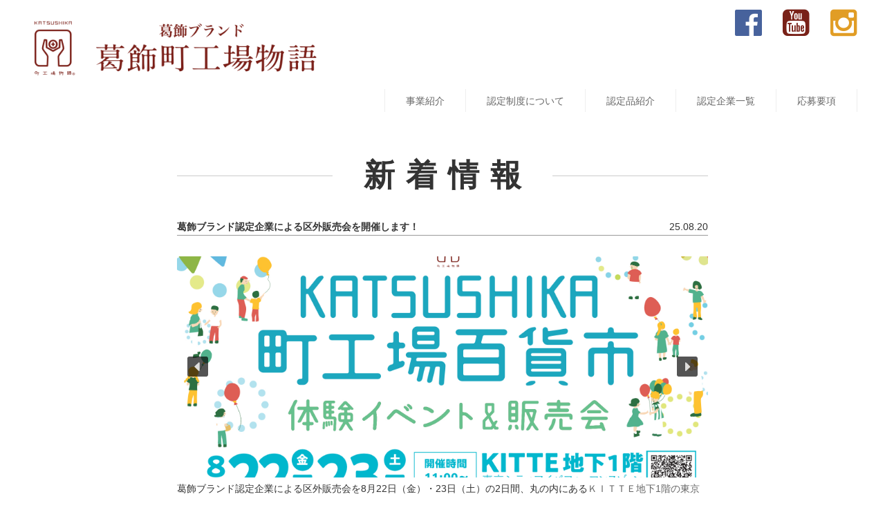

--- FILE ---
content_type: text/html; charset=UTF-8
request_url: https://katsushika-brand.jp/%E8%91%9B%E9%A3%BE%E3%83%96%E3%83%A9%E3%83%B3%E3%83%89%E8%AA%8D%E5%AE%9A%E4%BC%81%E6%A5%AD%EF%BC%9A%E9%95%B7%E6%B2%A2%E3%83%99%E3%83%AB%E3%83%88%E5%B7%A5%E6%A5%AD%E3%81%8C%E3%80%8C%E3%81%98%E3%82%85/
body_size: 27479
content:
<!DOCTYPE html>
<html lang="ja">
<head>
<meta charset="UTF-8">
<title>葛飾ブランド「葛飾町工場物語」 &raquo; 葛飾ブランド認定企業：長沢ベルト工業が「じゅん散歩」で紹介されます！</title>
<meta name="keywords" content="葛飾ブランド,町工場,葛飾区,葛飾の町工場,">
<meta name="description" content="葛飾区内で生み出された選りすぐりの製品や巧みな技術などを募集します。皆さんの製品・技術を広めてみませんか">
<link rel="shortcut icon" href="https://katsushika-brand.jp/wp/wp-content/themes/machikoba/img/micon03.ico">
<meta name="viewport" content="width=device-width; initial-scale=1.0; maximum-scale=1.0;">
<link rel="stylesheet" href="https://katsushika-brand.jp/wp/wp-content/themes/machikoba/style.css" type="text/css">
<link rel="stylesheet" href="https://maxcdn.bootstrapcdn.com/font-awesome/4.3.0/css/font-awesome.min.css">
<!--[if lt IE 9]>
	<script src="//html5shim.googlecode.com/svn/trunk/html5.js"></script>
	<script src="//css3-mediaqueries-js.googlecode.com/svn/trunk/css3-mediaqueries.js"></script>
<![endif]-->
<script src="//code.jquery.com/jquery-2.1.4.min.js"></script>

<meta name='robots' content='max-image-preview:large' />
<link rel='dns-prefetch' href='//s.w.org' />
<link rel="alternate" type="application/rss+xml" title="葛飾ブランド「葛飾町工場物語」 &raquo; フィード" href="https://katsushika-brand.jp/feed/" />
<link rel="alternate" type="application/rss+xml" title="葛飾ブランド「葛飾町工場物語」 &raquo; コメントフィード" href="https://katsushika-brand.jp/comments/feed/" />
		<script type="text/javascript">
			window._wpemojiSettings = {"baseUrl":"https:\/\/s.w.org\/images\/core\/emoji\/13.1.0\/72x72\/","ext":".png","svgUrl":"https:\/\/s.w.org\/images\/core\/emoji\/13.1.0\/svg\/","svgExt":".svg","source":{"concatemoji":"https:\/\/katsushika-brand.jp\/wp\/wp-includes\/js\/wp-emoji-release.min.js?ver=5.8.12"}};
			!function(e,a,t){var n,r,o,i=a.createElement("canvas"),p=i.getContext&&i.getContext("2d");function s(e,t){var a=String.fromCharCode;p.clearRect(0,0,i.width,i.height),p.fillText(a.apply(this,e),0,0);e=i.toDataURL();return p.clearRect(0,0,i.width,i.height),p.fillText(a.apply(this,t),0,0),e===i.toDataURL()}function c(e){var t=a.createElement("script");t.src=e,t.defer=t.type="text/javascript",a.getElementsByTagName("head")[0].appendChild(t)}for(o=Array("flag","emoji"),t.supports={everything:!0,everythingExceptFlag:!0},r=0;r<o.length;r++)t.supports[o[r]]=function(e){if(!p||!p.fillText)return!1;switch(p.textBaseline="top",p.font="600 32px Arial",e){case"flag":return s([127987,65039,8205,9895,65039],[127987,65039,8203,9895,65039])?!1:!s([55356,56826,55356,56819],[55356,56826,8203,55356,56819])&&!s([55356,57332,56128,56423,56128,56418,56128,56421,56128,56430,56128,56423,56128,56447],[55356,57332,8203,56128,56423,8203,56128,56418,8203,56128,56421,8203,56128,56430,8203,56128,56423,8203,56128,56447]);case"emoji":return!s([10084,65039,8205,55357,56613],[10084,65039,8203,55357,56613])}return!1}(o[r]),t.supports.everything=t.supports.everything&&t.supports[o[r]],"flag"!==o[r]&&(t.supports.everythingExceptFlag=t.supports.everythingExceptFlag&&t.supports[o[r]]);t.supports.everythingExceptFlag=t.supports.everythingExceptFlag&&!t.supports.flag,t.DOMReady=!1,t.readyCallback=function(){t.DOMReady=!0},t.supports.everything||(n=function(){t.readyCallback()},a.addEventListener?(a.addEventListener("DOMContentLoaded",n,!1),e.addEventListener("load",n,!1)):(e.attachEvent("onload",n),a.attachEvent("onreadystatechange",function(){"complete"===a.readyState&&t.readyCallback()})),(n=t.source||{}).concatemoji?c(n.concatemoji):n.wpemoji&&n.twemoji&&(c(n.twemoji),c(n.wpemoji)))}(window,document,window._wpemojiSettings);
		</script>
		<style type="text/css">
img.wp-smiley,
img.emoji {
	display: inline !important;
	border: none !important;
	box-shadow: none !important;
	height: 1em !important;
	width: 1em !important;
	margin: 0 .07em !important;
	vertical-align: -0.1em !important;
	background: none !important;
	padding: 0 !important;
}
</style>
	<link rel='stylesheet' id='wp-block-library-css'  href='https://katsushika-brand.jp/wp/wp-includes/css/dist/block-library/style.min.css?ver=5.8.12' type='text/css' media='all' />
<link rel='stylesheet' id='contact-form-7-css'  href='https://katsushika-brand.jp/wp/wp-content/plugins/contact-form-7/includes/css/styles.css?ver=5.4.2' type='text/css' media='all' />
<link rel="stylesheet" type="text/css" href="https://katsushika-brand.jp/wp/wp-content/plugins/smart-slider-3/library/media/smartslider.min.css?1587187396" media="all" />
<style type="text/css">.n2-ss-spinner-simple-white-container {
    position: absolute;
    top: 50%;
    left: 50%;
    margin: -20px;
    background: #fff;
    width: 20px;
    height: 20px;
    padding: 10px;
    border-radius: 50%;
    z-index: 1000;
}

.n2-ss-spinner-simple-white {
  outline: 1px solid RGBA(0,0,0,0);
  width:100%;
  height: 100%;
}

.n2-ss-spinner-simple-white:before {
    position: absolute;
    top: 50%;
    left: 50%;
    width: 20px;
    height: 20px;
    margin-top: -11px;
    margin-left: -11px;
}

.n2-ss-spinner-simple-white:not(:required):before {
    content: '';
    border-radius: 50%;
    border-top: 2px solid #333;
    border-right: 2px solid transparent;
    animation: n2SimpleWhite .6s linear infinite;
}
@keyframes n2SimpleWhite {
    to {transform: rotate(360deg);}
}</style><script type='text/javascript' src='https://katsushika-brand.jp/wp/wp-includes/js/jquery/jquery.min.js?ver=3.6.0' id='jquery-core-js'></script>
<script type='text/javascript' src='https://katsushika-brand.jp/wp/wp-includes/js/jquery/jquery-migrate.min.js?ver=3.3.2' id='jquery-migrate-js'></script>
<script type='text/javascript' id='wp-statistics-tracker-js-extra'>
/* <![CDATA[ */
var WP_Statistics_Tracker_Object = {"hitRequestUrl":"https:\/\/katsushika-brand.jp\/wp-json\/wp-statistics\/v2\/hit?wp_statistics_hit_rest=yes&track_all=1&current_page_type=post&current_page_id=163&search_query&page_uri=[base64]","keepOnlineRequestUrl":"https:\/\/katsushika-brand.jp\/wp-json\/wp-statistics\/v2\/online?wp_statistics_hit_rest=yes&track_all=1&current_page_type=post&current_page_id=163&search_query&page_uri=[base64]","option":{"dntEnabled":true,"cacheCompatibility":false}};
/* ]]> */
</script>
<script type='text/javascript' src='https://katsushika-brand.jp/wp/wp-content/plugins/wp-statistics/assets/js/tracker.js?ver=5.8.12' id='wp-statistics-tracker-js'></script>
<link rel="https://api.w.org/" href="https://katsushika-brand.jp/wp-json/" /><link rel="alternate" type="application/json" href="https://katsushika-brand.jp/wp-json/wp/v2/posts/163" /><link rel="EditURI" type="application/rsd+xml" title="RSD" href="https://katsushika-brand.jp/wp/xmlrpc.php?rsd" />
<link rel="wlwmanifest" type="application/wlwmanifest+xml" href="https://katsushika-brand.jp/wp/wp-includes/wlwmanifest.xml" /> 
<meta name="generator" content="WordPress 5.8.12" />
<link rel="canonical" href="https://katsushika-brand.jp/%e8%91%9b%e9%a3%be%e3%83%96%e3%83%a9%e3%83%b3%e3%83%89%e8%aa%8d%e5%ae%9a%e4%bc%81%e6%a5%ad%ef%bc%9a%e9%95%b7%e6%b2%a2%e3%83%99%e3%83%ab%e3%83%88%e5%b7%a5%e6%a5%ad%e3%81%8c%e3%80%8c%e3%81%98%e3%82%85/" />
<link rel='shortlink' href='https://katsushika-brand.jp/?p=163' />
<link rel="alternate" type="application/json+oembed" href="https://katsushika-brand.jp/wp-json/oembed/1.0/embed?url=https%3A%2F%2Fkatsushika-brand.jp%2F%25e8%2591%259b%25e9%25a3%25be%25e3%2583%2596%25e3%2583%25a9%25e3%2583%25b3%25e3%2583%2589%25e8%25aa%258d%25e5%25ae%259a%25e4%25bc%2581%25e6%25a5%25ad%25ef%25bc%259a%25e9%2595%25b7%25e6%25b2%25a2%25e3%2583%2599%25e3%2583%25ab%25e3%2583%2588%25e5%25b7%25a5%25e6%25a5%25ad%25e3%2581%258c%25e3%2580%258c%25e3%2581%2598%25e3%2582%2585%2F" />
<link rel="alternate" type="text/xml+oembed" href="https://katsushika-brand.jp/wp-json/oembed/1.0/embed?url=https%3A%2F%2Fkatsushika-brand.jp%2F%25e8%2591%259b%25e9%25a3%25be%25e3%2583%2596%25e3%2583%25a9%25e3%2583%25b3%25e3%2583%2589%25e8%25aa%258d%25e5%25ae%259a%25e4%25bc%2581%25e6%25a5%25ad%25ef%25bc%259a%25e9%2595%25b7%25e6%25b2%25a2%25e3%2583%2599%25e3%2583%25ab%25e3%2583%2588%25e5%25b7%25a5%25e6%25a5%25ad%25e3%2581%258c%25e3%2580%258c%25e3%2581%2598%25e3%2582%2585%2F&#038;format=xml" />
<!-- Analytics by WP Statistics v14.2 - https://wp-statistics.com/ -->
<script src="https://ajaxzip3.github.io/ajaxzip3.js" charset="UTF-8"></script>
    <script type="text/javascript">
    jQuery(function($){
    $("#zip").attr('onKeyUp', 'AjaxZip3.zip2addr(this,\'\',\'address\',\'address\');');
})</script><style>button#responsive-menu-button,
#responsive-menu-container {
    display: none;
    -webkit-text-size-adjust: 100%;
}

@media screen and (max-width:1000px) {

    #responsive-menu-container {
        display: block;
        position: fixed;
        top: 0;
        bottom: 0;
        z-index: 99998;
        padding-bottom: 5px;
        margin-bottom: -5px;
        outline: 1px solid transparent;
        overflow-y: auto;
        overflow-x: hidden;
    }

    #responsive-menu-container .responsive-menu-search-box {
        width: 100%;
        padding: 0 2%;
        border-radius: 2px;
        height: 50px;
        -webkit-appearance: none;
    }

    #responsive-menu-container.push-left,
    #responsive-menu-container.slide-left {
        transform: translateX(-100%);
        -ms-transform: translateX(-100%);
        -webkit-transform: translateX(-100%);
        -moz-transform: translateX(-100%);
    }

    .responsive-menu-open #responsive-menu-container.push-left,
    .responsive-menu-open #responsive-menu-container.slide-left {
        transform: translateX(0);
        -ms-transform: translateX(0);
        -webkit-transform: translateX(0);
        -moz-transform: translateX(0);
    }

    #responsive-menu-container.push-top,
    #responsive-menu-container.slide-top {
        transform: translateY(-100%);
        -ms-transform: translateY(-100%);
        -webkit-transform: translateY(-100%);
        -moz-transform: translateY(-100%);
    }

    .responsive-menu-open #responsive-menu-container.push-top,
    .responsive-menu-open #responsive-menu-container.slide-top {
        transform: translateY(0);
        -ms-transform: translateY(0);
        -webkit-transform: translateY(0);
        -moz-transform: translateY(0);
    }

    #responsive-menu-container.push-right,
    #responsive-menu-container.slide-right {
        transform: translateX(100%);
        -ms-transform: translateX(100%);
        -webkit-transform: translateX(100%);
        -moz-transform: translateX(100%);
    }

    .responsive-menu-open #responsive-menu-container.push-right,
    .responsive-menu-open #responsive-menu-container.slide-right {
        transform: translateX(0);
        -ms-transform: translateX(0);
        -webkit-transform: translateX(0);
        -moz-transform: translateX(0);
    }

    #responsive-menu-container.push-bottom,
    #responsive-menu-container.slide-bottom {
        transform: translateY(100%);
        -ms-transform: translateY(100%);
        -webkit-transform: translateY(100%);
        -moz-transform: translateY(100%);
    }

    .responsive-menu-open #responsive-menu-container.push-bottom,
    .responsive-menu-open #responsive-menu-container.slide-bottom {
        transform: translateY(0);
        -ms-transform: translateY(0);
        -webkit-transform: translateY(0);
        -moz-transform: translateY(0);
    }

    #responsive-menu-container,
    #responsive-menu-container:before,
    #responsive-menu-container:after,
    #responsive-menu-container *,
    #responsive-menu-container *:before,
    #responsive-menu-container *:after {
         box-sizing: border-box;
         margin: 0;
         padding: 0;
    }

    #responsive-menu-container #responsive-menu-search-box,
    #responsive-menu-container #responsive-menu-additional-content,
    #responsive-menu-container #responsive-menu-title {
        padding: 25px 5%;
    }

    #responsive-menu-container #responsive-menu,
    #responsive-menu-container #responsive-menu ul {
        width: 100%;
    }
    #responsive-menu-container #responsive-menu ul.responsive-menu-submenu {
        display: none;
    }

    #responsive-menu-container #responsive-menu ul.responsive-menu-submenu.responsive-menu-submenu-open {
         display: block;
    }

    #responsive-menu-container #responsive-menu ul.responsive-menu-submenu-depth-1 a.responsive-menu-item-link {
        padding-left:10%;
    }

    #responsive-menu-container #responsive-menu ul.responsive-menu-submenu-depth-2 a.responsive-menu-item-link {
        padding-left:15%;
    }

    #responsive-menu-container #responsive-menu ul.responsive-menu-submenu-depth-3 a.responsive-menu-item-link {
        padding-left:20%;
    }

    #responsive-menu-container #responsive-menu ul.responsive-menu-submenu-depth-4 a.responsive-menu-item-link {
        padding-left:25%;
    }

    #responsive-menu-container #responsive-menu ul.responsive-menu-submenu-depth-5 a.responsive-menu-item-link {
        padding-left:30%;
    }

    #responsive-menu-container li.responsive-menu-item {
        width: 100%;
        list-style: none;
    }

    #responsive-menu-container li.responsive-menu-item a {
        width: 100%;
        display: block;
        text-decoration: none;
        
        position: relative;
    }


     #responsive-menu-container #responsive-menu li.responsive-menu-item a {            padding: 0 5%;    }

    #responsive-menu-container .responsive-menu-submenu li.responsive-menu-item a {            padding: 0 5%;    }

    #responsive-menu-container li.responsive-menu-item a .fa {
        margin-right: 15px;
    }

    #responsive-menu-container li.responsive-menu-item a .responsive-menu-subarrow {
        position: absolute;
        top: 0;
        bottom: 0;
        text-align: center;
        overflow: hidden;
    }

    #responsive-menu-container li.responsive-menu-item a .responsive-menu-subarrow  .fa {
        margin-right: 0;
    }

    button#responsive-menu-button .responsive-menu-button-icon-inactive {
        display: none;
    }

    button#responsive-menu-button {
        z-index: 99999;
        display: none;
        overflow: hidden;
        outline: none;
    }

    button#responsive-menu-button img {
        max-width: 100%;
    }

    .responsive-menu-label {
        display: inline-block;
        font-weight: 600;
        margin: 0 5px;
        vertical-align: middle;
    }

    .responsive-menu-label .responsive-menu-button-text-open {
        display: none;
    }

    .responsive-menu-accessible {
        display: inline-block;
    }

    .responsive-menu-accessible .responsive-menu-box {
        display: inline-block;
        vertical-align: middle;
    }

    .responsive-menu-label.responsive-menu-label-top,
    .responsive-menu-label.responsive-menu-label-bottom
    {
        display: block;
        margin: 0 auto;
    }

    button#responsive-menu-button {
        padding: 0 0;
        display: inline-block;
        cursor: pointer;
        transition-property: opacity, filter;
        transition-duration: 0.15s;
        transition-timing-function: linear;
        font: inherit;
        color: inherit;
        text-transform: none;
        background-color: transparent;
        border: 0;
        margin: 0;
        overflow: visible;
    }

    .responsive-menu-box {
        width:25px;
        height:19px;
        display: inline-block;
        position: relative;
    }

    .responsive-menu-inner {
        display: block;
        top: 50%;
        margin-top:-1.5px;
    }

    .responsive-menu-inner,
    .responsive-menu-inner::before,
    .responsive-menu-inner::after {
         width:25px;
         height:3px;
         background-color:#ffffff;
         border-radius: 4px;
         position: absolute;
         transition-property: transform;
         transition-duration: 0.15s;
         transition-timing-function: ease;
    }

    .responsive-menu-open .responsive-menu-inner,
    .responsive-menu-open .responsive-menu-inner::before,
    .responsive-menu-open .responsive-menu-inner::after {
        background-color:#ffffff;
    }

    button#responsive-menu-button:hover .responsive-menu-inner,
    button#responsive-menu-button:hover .responsive-menu-inner::before,
    button#responsive-menu-button:hover .responsive-menu-inner::after,
    button#responsive-menu-button:hover .responsive-menu-open .responsive-menu-inner,
    button#responsive-menu-button:hover .responsive-menu-open .responsive-menu-inner::before,
    button#responsive-menu-button:hover .responsive-menu-open .responsive-menu-inner::after,
    button#responsive-menu-button:focus .responsive-menu-inner,
    button#responsive-menu-button:focus .responsive-menu-inner::before,
    button#responsive-menu-button:focus .responsive-menu-inner::after,
    button#responsive-menu-button:focus .responsive-menu-open .responsive-menu-inner,
    button#responsive-menu-button:focus .responsive-menu-open .responsive-menu-inner::before,
    button#responsive-menu-button:focus .responsive-menu-open .responsive-menu-inner::after {
        background-color:#ffffff;
    }

    .responsive-menu-inner::before,
    .responsive-menu-inner::after {
         content: "";
         display: block;
    }

    .responsive-menu-inner::before {
         top:-8px;
    }

    .responsive-menu-inner::after {
         bottom:-8px;
    }.responsive-menu-boring .responsive-menu-inner,
.responsive-menu-boring .responsive-menu-inner::before,
.responsive-menu-boring .responsive-menu-inner::after {
    transition-property: none;
}

.responsive-menu-boring.is-active .responsive-menu-inner {
    transform: rotate(45deg);
}

.responsive-menu-boring.is-active .responsive-menu-inner::before {
    top: 0;
    opacity: 0;
}

.responsive-menu-boring.is-active .responsive-menu-inner::after {
    bottom: 0;
    transform: rotate(-90deg);
}
    button#responsive-menu-button {
        width:55px;
        height:55px;
        position:fixed;
        top:15px;right:5%;            background:#70261d    }        .responsive-menu-open button#responsive-menu-button {
            background:#70261d
        }        .responsive-menu-open button#responsive-menu-button:hover,
        .responsive-menu-open button#responsive-menu-button:focus,
        button#responsive-menu-button:hover,
        button#responsive-menu-button:focus {
            background:#70261d
        }
    button#responsive-menu-button .responsive-menu-box {
        color:#ffffff;
    }

    .responsive-menu-open button#responsive-menu-button .responsive-menu-box {
        color:#ffffff;
    }

    .responsive-menu-label {
        color:#ffffff;
        font-size:14px;
        line-height:13px;    }

    button#responsive-menu-button {
        display: inline-block;
        transition: transform 0.5s, background-color 0.5s;
    }
    #responsive-menu-container {
        width:75%;left: 0;
        transition: transform 0.5s;
        text-align:left;            background:#70261d;    }

    #responsive-menu-container #responsive-menu-wrapper {
        background:#70261d;
    }

    #responsive-menu-container #responsive-menu-additional-content {
        color:#ffffff;
    }

    #responsive-menu-container .responsive-menu-search-box {
        background:#ffffff;
        border: 2px solid #dadada;
        color:#333333;
    }

    #responsive-menu-container .responsive-menu-search-box:-ms-input-placeholder {
        color:#c7c7cd;
    }

    #responsive-menu-container .responsive-menu-search-box::-webkit-input-placeholder {
        color:#c7c7cd;
    }

    #responsive-menu-container .responsive-menu-search-box:-moz-placeholder {
        color:#c7c7cd;
        opacity: 1;
    }

    #responsive-menu-container .responsive-menu-search-box::-moz-placeholder {
        color:#c7c7cd;
        opacity: 1;
    }

    #responsive-menu-container .responsive-menu-item-link,
    #responsive-menu-container #responsive-menu-title,
    #responsive-menu-container .responsive-menu-subarrow {
        transition: background-color 0.5s, border-color 0.5s, color 0.5s;
    }

    #responsive-menu-container #responsive-menu-title {
        background-color:#212121;
        color:#ffffff;
        font-size:13px;
        text-align:left;
    }

    #responsive-menu-container #responsive-menu-title a {
        color:#ffffff;
        font-size:13px;
        text-decoration: none;
    }

    #responsive-menu-container #responsive-menu-title a:hover {
        color:#ffffff;
    }

    #responsive-menu-container #responsive-menu-title:hover {
        background-color:#212121;
        color:#ffffff;
    }

    #responsive-menu-container #responsive-menu-title:hover a {
        color:#ffffff;
    }

    #responsive-menu-container #responsive-menu-title #responsive-menu-title-image {
        display: inline-block;
        vertical-align: middle;
        max-width: 100%;
        margin-bottom: 15px;
    }

    #responsive-menu-container #responsive-menu-title #responsive-menu-title-image img {        max-width: 100%;
    }

    #responsive-menu-container #responsive-menu > li.responsive-menu-item:first-child > a {
        border-top:1px solid #70261d;
    }

    #responsive-menu-container #responsive-menu li.responsive-menu-item .responsive-menu-item-link {
        font-size:13px;
    }

    #responsive-menu-container #responsive-menu li.responsive-menu-item a {
        line-height:40px;
        border-bottom:1px solid #70261d;
        color:#ffffff;
        background-color:#70261d;            height:40px;    }

    #responsive-menu-container #responsive-menu li.responsive-menu-item a:hover {
        color:#ffffff;
        background-color:#3f3f3f;
        border-color:#70261d;
    }

    #responsive-menu-container #responsive-menu li.responsive-menu-item a:hover .responsive-menu-subarrow {
        color:#ffffff;
        border-color:#3f3f3f;
        background-color:#3f3f3f;
    }

    #responsive-menu-container #responsive-menu li.responsive-menu-item a:hover .responsive-menu-subarrow.responsive-menu-subarrow-active {
        color:#ffffff;
        border-color:#3f3f3f;
        background-color:#3f3f3f;
    }

    #responsive-menu-container #responsive-menu li.responsive-menu-item a .responsive-menu-subarrow {right: 0;
        height:39px;
        line-height:39px;
        width:40px;
        color:#ffffff;        border-left:1px solid #212121;
        background-color:#212121;
    }

    #responsive-menu-container #responsive-menu li.responsive-menu-item a .responsive-menu-subarrow.responsive-menu-subarrow-active {
        color:#ffffff;
        border-color:#212121;
        background-color:#212121;
    }

    #responsive-menu-container #responsive-menu li.responsive-menu-item a .responsive-menu-subarrow.responsive-menu-subarrow-active:hover {
        color:#ffffff;
        border-color:#3f3f3f;
        background-color:#3f3f3f;
    }

    #responsive-menu-container #responsive-menu li.responsive-menu-item a .responsive-menu-subarrow:hover {
        color:#ffffff;
        border-color:#3f3f3f;
        background-color:#3f3f3f;
    }

    #responsive-menu-container #responsive-menu li.responsive-menu-current-item > .responsive-menu-item-link {
        background-color:#70261d;
        color:#ffffff;
        border-color:#70261d;
    }

    #responsive-menu-container #responsive-menu li.responsive-menu-current-item > .responsive-menu-item-link:hover {
        background-color:#3f3f3f;
        color:#ffffff;
        border-color:#873328;
    }        #responsive-menu-container #responsive-menu ul.responsive-menu-submenu li.responsive-menu-item .responsive-menu-item-link {            font-size:13px;
            text-align:left;
        }

        #responsive-menu-container #responsive-menu ul.responsive-menu-submenu li.responsive-menu-item a {                height:40px;            line-height:40px;
            border-bottom:1px solid #212121;
            color:#ffffff;
            background-color:#212121;
        }

        #responsive-menu-container #responsive-menu ul.responsive-menu-submenu li.responsive-menu-item a:hover {
            color:#ffffff;
            background-color:#3f3f3f;
            border-color:#212121;
        }

        #responsive-menu-container #responsive-menu ul.responsive-menu-submenu li.responsive-menu-item a:hover .responsive-menu-subarrow {
            color:#ffffff;
            border-color:#3f3f3f;
            background-color:#3f3f3f;
        }

        #responsive-menu-container #responsive-menu ul.responsive-menu-submenu li.responsive-menu-item a:hover .responsive-menu-subarrow.responsive-menu-subarrow-active {
            color:#ffffff;
            border-color:#3f3f3f;
            background-color:#3f3f3f;
        }

        #responsive-menu-container #responsive-menu ul.responsive-menu-submenu li.responsive-menu-item a .responsive-menu-subarrow {                left:unset;
                right:0;            height:39px;
            line-height:39px;
            width:40px;
            color:#ffffff;                border-left:1px solid #212121  !important;
                border-right:unset  !important;            background-color:#212121;
        }

        #responsive-menu-container #responsive-menu ul.responsive-menu-submenu li.responsive-menu-item a .responsive-menu-subarrow.responsive-menu-subarrow-active {
            color:#ffffff;
            border-color:#212121;
            background-color:#212121;
        }

        #responsive-menu-container #responsive-menu ul.responsive-menu-submenu li.responsive-menu-item a .responsive-menu-subarrow.responsive-menu-subarrow-active:hover {
            color:#ffffff;
            border-color:#3f3f3f;
            background-color:#3f3f3f;
        }

        #responsive-menu-container #responsive-menu ul.responsive-menu-submenu li.responsive-menu-item a .responsive-menu-subarrow:hover {
            color:#ffffff;
            border-color:#3f3f3f;
            background-color:#3f3f3f;
        }

        #responsive-menu-container #responsive-menu ul.responsive-menu-submenu li.responsive-menu-current-item > .responsive-menu-item-link {
            background-color:#212121;
            color:#ffffff;
            border-color:#212121;
        }

        #responsive-menu-container #responsive-menu ul.responsive-menu-submenu li.responsive-menu-current-item > .responsive-menu-item-link:hover {
            background-color:#3f3f3f;
            color:#ffffff;
            border-color:#3f3f3f;
        }}</style><script>jQuery(document).ready(function($) {

    var ResponsiveMenu = {
        trigger: '#responsive-menu-button',
        animationSpeed:500,
        breakpoint:1000,
        pushButton: 'off',
        animationType: 'slide',
        animationSide: 'left',
        pageWrapper: '',
        isOpen: false,
        triggerTypes: 'click',
        activeClass: 'is-active',
        container: '#responsive-menu-container',
        openClass: 'responsive-menu-open',
        accordion: 'off',
        activeArrow: '▲',
        inactiveArrow: '▼',
        wrapper: '#responsive-menu-wrapper',
        closeOnBodyClick: 'off',
        closeOnLinkClick: 'off',
        itemTriggerSubMenu: 'off',
        linkElement: '.responsive-menu-item-link',
        subMenuTransitionTime:200,
        openMenu: function() {
            $(this.trigger).addClass(this.activeClass);
            $('html').addClass(this.openClass);
            $('.responsive-menu-button-icon-active').hide();
            $('.responsive-menu-button-icon-inactive').show();
            this.setButtonTextOpen();
            this.setWrapperTranslate();
            this.isOpen = true;
        },
        closeMenu: function() {
            $(this.trigger).removeClass(this.activeClass);
            $('html').removeClass(this.openClass);
            $('.responsive-menu-button-icon-inactive').hide();
            $('.responsive-menu-button-icon-active').show();
            this.setButtonText();
            this.clearWrapperTranslate();
            this.isOpen = false;
        },
        setButtonText: function() {
            if($('.responsive-menu-button-text-open').length > 0 && $('.responsive-menu-button-text').length > 0) {
                $('.responsive-menu-button-text-open').hide();
                $('.responsive-menu-button-text').show();
            }
        },
        setButtonTextOpen: function() {
            if($('.responsive-menu-button-text').length > 0 && $('.responsive-menu-button-text-open').length > 0) {
                $('.responsive-menu-button-text').hide();
                $('.responsive-menu-button-text-open').show();
            }
        },
        triggerMenu: function() {
            this.isOpen ? this.closeMenu() : this.openMenu();
        },
        triggerSubArrow: function(subarrow) {
            var sub_menu = $(subarrow).parent().siblings('.responsive-menu-submenu');
            var self = this;
            if(this.accordion == 'on') {
                /* Get Top Most Parent and the siblings */
                var top_siblings = sub_menu.parents('.responsive-menu-item-has-children').last().siblings('.responsive-menu-item-has-children');
                var first_siblings = sub_menu.parents('.responsive-menu-item-has-children').first().siblings('.responsive-menu-item-has-children');
                /* Close up just the top level parents to key the rest as it was */
                top_siblings.children('.responsive-menu-submenu').slideUp(self.subMenuTransitionTime, 'linear').removeClass('responsive-menu-submenu-open');
                /* Set each parent arrow to inactive */
                top_siblings.each(function() {
                    $(this).find('.responsive-menu-subarrow').first().html(self.inactiveArrow);
                    $(this).find('.responsive-menu-subarrow').first().removeClass('responsive-menu-subarrow-active');
                });
                /* Now Repeat for the current item siblings */
                first_siblings.children('.responsive-menu-submenu').slideUp(self.subMenuTransitionTime, 'linear').removeClass('responsive-menu-submenu-open');
                first_siblings.each(function() {
                    $(this).find('.responsive-menu-subarrow').first().html(self.inactiveArrow);
                    $(this).find('.responsive-menu-subarrow').first().removeClass('responsive-menu-subarrow-active');
                });
            }
            if(sub_menu.hasClass('responsive-menu-submenu-open')) {
                sub_menu.slideUp(self.subMenuTransitionTime, 'linear').removeClass('responsive-menu-submenu-open');
                $(subarrow).html(this.inactiveArrow);
                $(subarrow).removeClass('responsive-menu-subarrow-active');
            } else {
                sub_menu.slideDown(self.subMenuTransitionTime, 'linear').addClass('responsive-menu-submenu-open');
                $(subarrow).html(this.activeArrow);
                $(subarrow).addClass('responsive-menu-subarrow-active');
            }
        },
        menuHeight: function() {
            return $(this.container).height();
        },
        menuWidth: function() {
            return $(this.container).width();
        },
        wrapperHeight: function() {
            return $(this.wrapper).height();
        },
        setWrapperTranslate: function() {
            switch(this.animationSide) {
                case 'left':
                    translate = 'translateX(' + this.menuWidth() + 'px)'; break;
                case 'right':
                    translate = 'translateX(-' + this.menuWidth() + 'px)'; break;
                case 'top':
                    translate = 'translateY(' + this.wrapperHeight() + 'px)'; break;
                case 'bottom':
                    translate = 'translateY(-' + this.menuHeight() + 'px)'; break;
            }
            if(this.animationType == 'push') {
                $(this.pageWrapper).css({'transform':translate});
                $('html, body').css('overflow-x', 'hidden');
            }
            if(this.pushButton == 'on') {
                $('#responsive-menu-button').css({'transform':translate});
            }
        },
        clearWrapperTranslate: function() {
            var self = this;
            if(this.animationType == 'push') {
                $(this.pageWrapper).css({'transform':''});
                setTimeout(function() {
                    $('html, body').css('overflow-x', '');
                }, self.animationSpeed);
            }
            if(this.pushButton == 'on') {
                $('#responsive-menu-button').css({'transform':''});
            }
        },
        init: function() {
            var self = this;
            $(this.trigger).on(this.triggerTypes, function(e){
                e.stopPropagation();
                self.triggerMenu();
            });
            $(this.trigger).mouseup(function(){
                $(self.trigger).blur();
            });
            $('.responsive-menu-subarrow').on('click', function(e) {
                e.preventDefault();
                e.stopPropagation();
                self.triggerSubArrow(this);
            });
            $(window).resize(function() {
                if($(window).width() > self.breakpoint) {
                    if(self.isOpen){
                        self.closeMenu();
                    }
                } else {
                    if($('.responsive-menu-open').length>0){
                        self.setWrapperTranslate();
                    }
                }
            });
            if(this.closeOnLinkClick == 'on') {
                $(this.linkElement).on('click', function(e) {
                    e.preventDefault();
                    /* Fix for when close menu on parent clicks is on */
                    if(self.itemTriggerSubMenu == 'on' && $(this).is('.responsive-menu-item-has-children > ' + self.linkElement)) {
                        return;
                    }
                    old_href = $(this).attr('href');
                    old_target = typeof $(this).attr('target') == 'undefined' ? '_self' : $(this).attr('target');
                    if(self.isOpen) {
                        if($(e.target).closest('.responsive-menu-subarrow').length) {
                            return;
                        }
                        self.closeMenu();
                        setTimeout(function() {
                            window.open(old_href, old_target);
                        }, self.animationSpeed);
                    }
                });
            }
            if(this.closeOnBodyClick == 'on') {
                $(document).on('click', 'body', function(e) {
                    if(self.isOpen) {
                        if($(e.target).closest('#responsive-menu-container').length || $(e.target).closest('#responsive-menu-button').length) {
                            return;
                        }
                    }
                    self.closeMenu();
                });
            }
            if(this.itemTriggerSubMenu == 'on') {
                $('.responsive-menu-item-has-children > ' + this.linkElement).on('click', function(e) {
                    e.preventDefault();
                    self.triggerSubArrow($(this).children('.responsive-menu-subarrow').first());
                });
            }            if (jQuery('#responsive-menu-button').css('display') != 'none') {
                $('#responsive-menu-button,#responsive-menu a.responsive-menu-item-link, #responsive-menu-wrapper input').focus( function() {
                    $(this).addClass('is-active');
                    $('html').addClass('responsive-menu-open');
                    $('#responsive-menu li').css({"opacity": "1", "margin-left": "0"});
                });

                $('#responsive-menu-button, a.responsive-menu-item-link,#responsive-menu-wrapper input').focusout( function() {
                    if ( $(this).last('#responsive-menu-button a.responsive-menu-item-link') ) {
                        $(this).removeClass('is-active');
                        $('html').removeClass('responsive-menu-open');
                    }
                });
            }            $('#responsive-menu a.responsive-menu-item-link').keydown(function(event) {
                console.log( event.keyCode );
                if ( [13,27,32,35,36,37,38,39,40].indexOf( event.keyCode) == -1) {
                    return;
                }
                var link = $(this);
                switch(event.keyCode) {
                    case 13:                        link.click();
                        break;
                    case 27:                        var dropdown = link.parent('li').parents('.responsive-menu-submenu');
                        if ( dropdown.length > 0 ) {
                            dropdown.hide();
                            dropdown.prev().focus();
                        }
                        break;

                    case 32:                        var dropdown = link.parent('li').find('.responsive-menu-submenu');
                        if ( dropdown.length > 0 ) {
                            dropdown.show();
                            dropdown.find('a, input, button, textarea').first().focus();
                        }
                        break;

                    case 35:                        var dropdown = link.parent('li').find('.responsive-menu-submenu');
                        if ( dropdown.length > 0 ) {
                            dropdown.hide();
                        }
                        $(this).parents('#responsive-menu').find('a.responsive-menu-item-link').filter(':visible').last().focus();
                        break;
                    case 36:                        var dropdown = link.parent('li').find('.responsive-menu-submenu');
                        if( dropdown.length > 0 ) {
                            dropdown.hide();
                        }
                        $(this).parents('#responsive-menu').find('a.responsive-menu-item-link').filter(':visible').first().focus();
                        break;
                    case 37:
                    case 38:
                        event.preventDefault();
                        event.stopPropagation();                        if ( link.parent('li').prevAll('li').filter(':visible').first().length == 0) {
                            link.parent('li').nextAll('li').filter(':visible').last().find('a').first().focus();
                        } else {
                            link.parent('li').prevAll('li').filter(':visible').first().find('a').first().focus();
                        }
                        break;
                    case 39:
                    case 40:
                        event.preventDefault();
                        event.stopPropagation();                        if( link.parent('li').nextAll('li').filter(':visible').first().length == 0) {
                            link.parent('li').prevAll('li').filter(':visible').last().find('a').first().focus();
                        } else {
                            link.parent('li').nextAll('li').filter(':visible').first().find('a').first().focus();
                        }
                        break;
                }
            });
        }
    };
    ResponsiveMenu.init();
});</script>

<script>
jQuery(function($) {
    var topBtn = $('#page-top');    
    topBtn.hide();
    //スクロールが100に達したらボタン表示
    $(window).scroll(function () {
        if ($(this).scrollTop() > 100) {
            topBtn.fadeIn();
        } else {
            topBtn.fadeOut();
        }
    });
    //スクロールしてトップ
    topBtn.click(function () {
        $('body,html').animate({
            scrollTop: 0
        }, 500);
        return false;
    });
});
</script>

<div id="fb-root"></div>
<script>(function(d, s, id) {
  var js, fjs = d.getElementsByTagName(s)[0];
  if (d.getElementById(id)) return;
  js = d.createElement(s); js.id = id;
  js.src = "//connect.facebook.net/ja_JP/sdk.js#xfbml=1&version=v2.3&appId=155997534543355";
  fjs.parentNode.insertBefore(js, fjs);
}(document, 'script', 'facebook-jssdk'));</script>

<script>
$(function(){
    $(window).scroll(function (){
        $('.fadein').each(function(){
            var elemPos = $(this).offset().top;
            var scroll = $(window).scrollTop();
            var windowHeight = $(window).height();
            if (scroll > elemPos - windowHeight + 200){
                $(this).addClass('scrollin');
            }
        });
    });
});
</script>

<script>
$(function(){
    $(window).scroll(function (){
        $('.fadein1').each(function(){
            var elemPos = $(this).offset().top;
            var scroll = $(window).scrollTop();
            var windowHeight = $(window).height();
            if (scroll > elemPos - windowHeight + 200){
                $(this).addClass('scrollin');
            }
        });
    });
});
</script>

<script src="https://ajaxzip3.github.io/ajaxzip3.js" charset="UTF-8"></script>
<script type="text/javascript">(function(){var N=this;N.N2_=N.N2_||{r:[],d:[]},N.N2R=N.N2R||function(){N.N2_.r.push(arguments)},N.N2D=N.N2D||function(){N.N2_.d.push(arguments)}}).call(window);if(!window.n2jQuery){window.n2jQuery={ready:function(cb){console.error('n2jQuery will be deprecated!');N2R(['$'],cb)}}}window.nextend={localization:{},ready:function(cb){console.error('nextend.ready will be deprecated!');N2R('documentReady',function($){cb.call(window,$)})}};</script><script type="text/javascript" src="https://katsushika-brand.jp/wp/wp-content/plugins/smart-slider-3/nextend/media/dist/n2.min.js?1587187396"></script>
<script type="text/javascript" src="https://katsushika-brand.jp/wp/wp-content/plugins/smart-slider-3/nextend/media/dist/nextend-frontend.min.js?1587187396"></script>
<script type="text/javascript" src="https://katsushika-brand.jp/wp/wp-content/plugins/smart-slider-3/library/media/dist/smartslider-frontend.min.js?1587187396"></script>
<script type="text/javascript" src="https://katsushika-brand.jp/wp/wp-content/plugins/smart-slider-3/library/media/plugins/type/simple/simple/dist/smartslider-simple-type-frontend.min.js?1587187396"></script>
<script type="text/javascript">N2R('documentReady',function($){N2R(["nextend-frontend","smartslider-frontend","smartslider-simple-type-frontend"],function(){new N2Classes.SmartSliderSimple('#n2-ss-5',{"admin":false,"translate3d":1,"callbacks":"","background.video.mobile":1,"align":"normal","isDelayed":0,"load":{"fade":1,"scroll":0},"playWhenVisible":1,"playWhenVisibleAt":0.5,"responsive":{"desktop":1,"tablet":1,"mobile":1,"onResizeEnabled":true,"type":"auto","downscale":1,"upscale":1,"minimumHeight":0,"maximumHeight":3000,"maximumSlideWidth":3000,"maximumSlideWidthLandscape":3000,"maximumSlideWidthTablet":3000,"maximumSlideWidthTabletLandscape":3000,"maximumSlideWidthMobile":3000,"maximumSlideWidthMobileLandscape":3000,"maximumSlideWidthConstrainHeight":0,"forceFull":0,"forceFullOverflowX":"body","forceFullHorizontalSelector":"","constrainRatio":1,"sliderHeightBasedOn":"real","decreaseSliderHeight":0,"focusUser":1,"focusEdge":"auto","deviceModes":{"desktopPortrait":1,"desktopLandscape":0,"tabletPortrait":1,"tabletLandscape":0,"mobilePortrait":1,"mobileLandscape":0},"normalizedDeviceModes":{"unknownUnknown":["unknown","Unknown"],"desktopPortrait":["desktop","Portrait"],"desktopLandscape":["desktop","Portrait"],"tabletPortrait":["tablet","Portrait"],"tabletLandscape":["tablet","Portrait"],"mobilePortrait":["mobile","Portrait"],"mobileLandscape":["mobile","Portrait"]},"verticalRatioModifiers":{"unknownUnknown":1,"desktopPortrait":1,"desktopLandscape":1,"tabletPortrait":1,"tabletLandscape":1,"mobilePortrait":1,"mobileLandscape":1},"minimumFontSizes":{"desktopPortrait":4,"desktopLandscape":4,"tabletPortrait":4,"tabletLandscape":4,"mobilePortrait":4,"mobileLandscape":4},"ratioToDevice":{"Portrait":{"tablet":0.6999999999999999555910790149937383830547332763671875,"mobile":0.5},"Landscape":{"tablet":0,"mobile":0}},"sliderWidthToDevice":{"desktopPortrait":1200,"desktopLandscape":1200,"tabletPortrait":840,"tabletLandscape":0,"mobilePortrait":600,"mobileLandscape":0},"basedOn":"combined","orientationMode":"width_and_height","overflowHiddenPage":0,"desktopPortraitScreenWidth":1200,"tabletPortraitScreenWidth":800,"mobilePortraitScreenWidth":440,"tabletLandscapeScreenWidth":800,"mobileLandscapeScreenWidth":440,"focus":{"offsetTop":"#wpadminbar","offsetBottom":""}},"controls":{"mousewheel":0,"touch":"horizontal","keyboard":1,"blockCarouselInteraction":1},"lazyLoad":0,"lazyLoadNeighbor":0,"blockrightclick":0,"maintainSession":0,"autoplay":{"enabled":0,"start":1,"duration":8000,"autoplayToSlide":-1,"autoplayToSlideIndex":-1,"allowReStart":0,"pause":{"click":1,"mouse":"0","mediaStarted":1},"resume":{"click":0,"mouse":0,"mediaEnded":1,"slidechanged":0}},"perspective":1500,"layerMode":{"playOnce":0,"playFirstLayer":1,"mode":"skippable","inAnimation":"mainInEnd"},"allowBGImageAttachmentFixed":false,"bgAnimationsColor":"RGBA(51,51,51,1)","bgAnimations":0,"mainanimation":{"type":"horizontal","duration":800,"delay":0,"ease":"easeOutQuad","parallax":0,"shiftedBackgroundAnimation":0},"carousel":1,"dynamicHeight":0,"initCallbacks":function($){N2D("SmartSliderWidgetArrowImage",function(i,e){function s(e,s,t,h){this.slider=e,this.slider.started(i.proxy(this.start,this,s,t,h))}return s.prototype.start=function(e,s,t){return this.slider.sliderElement.data("arrow")?!1:(this.slider.sliderElement.data("arrow",this),this.deferred=i.Deferred(),this.slider.sliderElement.on("SliderDevice",i.proxy(this.onDevice,this)).trigger("addWidget",this.deferred),this.previous=i("#"+this.slider.elementID+"-arrow-previous").on("click",i.proxy(function(i){i.stopPropagation(),this.slider[this.slider.getDirectionPrevious()]()},this)),this.previousResize=this.previous.find(".n2-resize"),0===this.previousResize.length&&(this.previousResize=this.previous),this.next=i("#"+this.slider.elementID+"-arrow-next").on("click",i.proxy(function(i){i.stopPropagation(),this.slider[this.slider.getDirectionNext()]()},this)),this.nextResize=this.next.find(".n2-resize"),0===this.nextResize.length&&(this.nextResize=this.next),this.desktopRatio=e,this.tabletRatio=s,this.mobileRatio=t,void i.when(this.previous.n2imagesLoaded(),this.next.n2imagesLoaded()).always(i.proxy(this.loaded,this)))},s.prototype.loaded=function(){this.previous.css("display","inline-block"),this.previousResize.css("display","inline-block"),this.previousWidth=this.previousResize.width(),this.previousHeight=this.previousResize.height(),this.previousResize.css("display",""),this.previous.css("display",""),this.next.css("display","inline-block"),this.nextResize.css("display","inline-block"),this.nextWidth=this.nextResize.width(),this.nextHeight=this.nextResize.height(),this.nextResize.css("display",""),this.next.css("display",""),this.previousResize.find("img").css("width","100%"),this.nextResize.find("img").css("width","100%"),this.onDevice(null,{device:this.slider.responsive.getDeviceMode()}),this.deferred.resolve()},s.prototype.onDevice=function(i,e){var s=1;switch(e.device){case"tablet":s=this.tabletRatio;break;case"mobile":s=this.mobileRatio;break;default:s=this.desktopRatio}this.previousResize.width(this.previousWidth*s),this.previousResize.height(this.previousHeight*s),this.nextResize.width(this.nextWidth*s),this.nextResize.height(this.nextHeight*s)},s});new N2Classes.SmartSliderWidgetArrowImage(this,0.8000000000000000444089209850062616169452667236328125,0.6999999999999999555910790149937383830547332763671875,0.5)}})})});</script></head>

<body class="post-template-default single single-post postid-163 single-format-standard responsive-menu-slide-left">
<div id="container" class="cf">
<div id="box">
<div id="header">
	<div id="site-title"><a href="https://katsushika-brand.jp/"><img src="https://katsushika-brand.jp/wp/wp-content/themes/machikoba/img/logo.png"  alt="葛飾ブランド「葛飾町工場物語」" /></a></div>

<div id="sns-icon">
<div class="sns-01"><a href="https://www.facebook.com/katsushikamachikoba/" target="_blank"><i class="fa fa-facebook-official"></i></a></div>
<div class="sns-02"><a href="https://www.youtube.com/channel/UCZgsScv6C6tJR1YgG-iDVUQ" target="_blank"><i class="fa fa-youtube-square"></i></a></div>
<div class="sns-03"><a href="https://www.instagram.com/katsushika_brand?igsh=czN3azNoODJjeDJh" target="_blank"><i class="fa fa-instagram"></i></a></div>
</div>

				<nav class="global-nav">
					<div class="menu-main-1-container"><ul id="menu-main-1" class="menu"><li><a href="https://katsushika-brand.jp/businessintroduction/">事業紹介</a></li>
<li><a href="https://katsushika-brand.jp/certificationsystem/">認定制度について</a></li>
<li><a href="https://katsushika-brand.jp/certifiedproductintroduction/">認定品紹介</a></li>
<li><a href="https://katsushika-brand.jp/listofcompanies/">認定企業一覧</a></li>
<li><a href="https://katsushika-brand.jp/nintei/">応募要項</a></li>
</ul></div>				<!-- end .global-nav --></nav>

<script src="https://katsushika-brand.jp/wp/wp-content/themes/machikoba/js/doubletaptogo.js"></script>

</div>





<div id="wrap">
	<div id="main">
<div class="news-box-0">

<div class="news-box-1">
<h2><span>新 着 情 報</span></h2>
<div id="news-box-2">
<div class="news-box-3">
<div class="news-txt-1" id="post-576">葛飾ブランド認定企業による区外販売会を開催します！</div>
<div class="news-txt-2">25.08.20</div>
</div>
<div class="news-txt-3"><div><div class="n2-section-smartslider " role="region" aria-label="Slider"><style>div#n2-ss-5{width:1200px;float:left;margin:0px 0px 0px 0px;}html[dir="rtl"] div#n2-ss-5{float:right;}div#n2-ss-5 .n2-ss-slider-1{position:relative;padding-top:0px;padding-right:0px;padding-bottom:0px;padding-left:0px;height:500px;border-style:solid;border-width:0px;border-color:#3e3e3e;border-color:RGBA(62,62,62,1);border-radius:0px;background-clip:padding-box;background-repeat:repeat;background-position:50% 50%;background-size:cover;background-attachment:scroll;}div#n2-ss-5 .n2-ss-slider-background-video-container{position:absolute;left:0;top:0;width:100%;height:100%;overflow:hidden;}div#n2-ss-5 .n2-ss-slider-2{position:relative;width:100%;height:100%;}.x-firefox div#n2-ss-5 .n2-ss-slider-2{opacity:0.99999;}div#n2-ss-5 .n2-ss-slider-3{position:relative;width:100%;height:100%;overflow:hidden;outline:1px solid rgba(0,0,0,0);z-index:10;}div#n2-ss-5 .n2-ss-slide-backgrounds,div#n2-ss-5 .n2-ss-slider-3 > .n-particles-js-canvas-el,div#n2-ss-5 .n2-ss-slider-3 > .n2-ss-divider{position:absolute;left:0;top:0;width:100%;height:100%;}div#n2-ss-5 .n2-ss-slide-backgrounds{z-index:10;}div#n2-ss-5 .n2-ss-slider-3 > .n-particles-js-canvas-el{z-index:12;}div#n2-ss-5 .n2-ss-slide-backgrounds > *{overflow:hidden;}div#n2-ss-5 .n2-ss-slide{position:absolute;top:0;left:0;width:100%;height:100%;z-index:20;display:block;-webkit-backface-visibility:hidden;}div#n2-ss-5 .n2-ss-layers-container{position:relative;width:1200px;height:500px;}div#n2-ss-5 .n2-ss-parallax-clip > .n2-ss-layers-container{position:absolute;right:0;}div#n2-ss-5 .n2-ss-slide{perspective:1500px;}div#n2-ss-5[data-ie] .n2-ss-slide{perspective:none;transform:perspective(1500px);}div#n2-ss-5 .n2-ss-slide-active{z-index:21;}div#n2-ss-5 .nextend-arrow{cursor:pointer;overflow:hidden;line-height:0 !important;z-index:20;}div#n2-ss-5 .nextend-arrow img{position:relative;min-height:0;min-width:0;vertical-align:top;width:auto;height:auto;max-width:100%;max-height:100%;display:inline;}div#n2-ss-5 .nextend-arrow img.n2-arrow-hover-img{display:none;}div#n2-ss-5 .nextend-arrow:HOVER img.n2-arrow-hover-img{display:inline;}div#n2-ss-5 .nextend-arrow:HOVER img.n2-arrow-normal-img{display:none;}div#n2-ss-5 .nextend-arrow-animated{overflow:hidden;}div#n2-ss-5 .nextend-arrow-animated > div{position:relative;}div#n2-ss-5 .nextend-arrow-animated .n2-active{position:absolute;}div#n2-ss-5 .nextend-arrow-animated-fade{transition:background 0.3s, opacity 0.4s;}div#n2-ss-5 .nextend-arrow-animated-horizontal > div{transition:all 0.4s;left:0;}div#n2-ss-5 .nextend-arrow-animated-horizontal .n2-active{top:0;}div#n2-ss-5 .nextend-arrow-previous.nextend-arrow-animated-horizontal:HOVER > div,div#n2-ss-5 .nextend-arrow-previous.nextend-arrow-animated-horizontal:FOCUS > div,div#n2-ss-5 .nextend-arrow-next.nextend-arrow-animated-horizontal .n2-active{left:-100%;}div#n2-ss-5 .nextend-arrow-previous.nextend-arrow-animated-horizontal .n2-active,div#n2-ss-5 .nextend-arrow-next.nextend-arrow-animated-horizontal:HOVER > div,div#n2-ss-5 .nextend-arrow-next.nextend-arrow-animated-horizontal:FOCUS > div{left:100%;}div#n2-ss-5 .nextend-arrow.nextend-arrow-animated-horizontal:HOVER .n2-active,div#n2-ss-5 .nextend-arrow.nextend-arrow-animated-horizontal:FOCUS .n2-active{left:0;}div#n2-ss-5 .nextend-arrow-animated-vertical > div{transition:all 0.4s;top:0;}div#n2-ss-5 .nextend-arrow-animated-vertical .n2-active{left:0;}div#n2-ss-5 .nextend-arrow-animated-vertical .n2-active{top:-100%;}div#n2-ss-5 .nextend-arrow-animated-vertical:HOVER > div,div#n2-ss-5 .nextend-arrow-animated-vertical:FOCUS > div{top:100%;}div#n2-ss-5 .nextend-arrow-animated-vertical:HOVER .n2-active,div#n2-ss-5 .nextend-arrow-animated-vertical:FOCUS .n2-active{top:0;}div#n2-ss-5 .n2-style-7483fd4ddc966823f703a886978b4a45-heading{background: #000000;background: RGBA(0,0,0,0.67);opacity:1;padding:2px 2px 2px 2px ;box-shadow: none;border-width: 0px;border-style: solid;border-color: #000000; border-color: RGBA(0,0,0,1);border-radius:3px;}div#n2-ss-5 .n2-style-7483fd4ddc966823f703a886978b4a45-heading:Hover, div#n2-ss-5 .n2-style-7483fd4ddc966823f703a886978b4a45-heading:ACTIVE, div#n2-ss-5 .n2-style-7483fd4ddc966823f703a886978b4a45-heading:FOCUS{background: #01add3;background: RGBA(1,173,211,0.85);}</style><div id="n2-ss-5-align" class="n2-ss-align"><div class="n2-padding"><div id="n2-ss-5" data-creator="Smart Slider 3" class="n2-ss-slider n2-ow n2-has-hover n2notransition  n2-ss-load-fade " data-minFontSizedesktopPortrait="4" data-minFontSizedesktopLandscape="4" data-minFontSizetabletPortrait="4" data-minFontSizetabletLandscape="4" data-minFontSizemobilePortrait="4" data-minFontSizemobileLandscape="4" style="font-size: 1rem;" data-fontsize="16">
        <div class="n2-ss-slider-1 n2-ss-swipe-element n2-ow" style="">
                        <div class="n2-ss-slider-2 n2-ow">
                                <div class="n2-ss-slider-3 n2-ow" style="">

                    <div class="n2-ss-slide-backgrounds"></div><div data-first="1" data-slide-duration="0" data-id="33" style="" class=" n2-ss-slide n2-ss-canvas n2-ow  n2-ss-slide-33"><div class="n2-ss-slide-background n2-ow" data-mode="fill"><div data-hash="8ddcb2db1903e2fcaaed988b6f7c910c" data-desktop="//katsushika-brand.jp/wp/wp-content/uploads/2025/08/デジタルサイネージ横.jpg" class="n2-ss-slide-background-image" data-blur="0"><img src="//katsushika-brand.jp/wp/wp-content/uploads/2025/08/デジタルサイネージ横.jpg" alt="" /></div></div><div class="n2-ss-layers-container n2-ow" data-csstextalign="center" style=""></div></div><div data-slide-duration="0" data-id="34" style="" class=" n2-ss-slide n2-ss-canvas n2-ow  n2-ss-slide-34"><div class="n2-ss-slide-background n2-ow" data-mode="fill"><div data-hash="eafb837101ad061f72a256455e505343" data-desktop="//katsushika-brand.jp/wp/wp-content/uploads/2025/08/清水硝子体験-scaled.jpg" class="n2-ss-slide-background-image" data-blur="0"><img src="//katsushika-brand.jp/wp/wp-content/uploads/2025/08/清水硝子体験-scaled.jpg" alt="" /></div></div><div class="n2-ss-layers-container n2-ow" data-csstextalign="center" style=""></div></div><div data-slide-duration="0" data-id="35" style="" class=" n2-ss-slide n2-ss-canvas n2-ow  n2-ss-slide-35"><div class="n2-ss-slide-background n2-ow" data-mode="fill"><div data-hash="90358532d9e713f132a5a6067f2d43a8" data-desktop="//katsushika-brand.jp/wp/wp-content/uploads/2025/08/アトリエエイト体験-scaled.jpg" class="n2-ss-slide-background-image" data-blur="0"><img src="//katsushika-brand.jp/wp/wp-content/uploads/2025/08/アトリエエイト体験-scaled.jpg" alt="" /></div></div><div class="n2-ss-layers-container n2-ow" data-csstextalign="center" style=""></div></div>                </div>
            </div>
            <div data-ssleft="0+15" data-sstop="height/2-previousheight/2" id="n2-ss-5-arrow-previous" class="n2-ss-widget n2-ss-widget-display-desktop n2-ss-widget-display-tablet n2-ss-widget-display-mobile n2-style-7483fd4ddc966823f703a886978b4a45-heading nextend-arrow n2-ow nextend-arrow-previous  nextend-arrow-animated-fade n2-ib" style="position: absolute;" role="button" aria-label="previous arrow" tabindex="0"><img class="n2-ow" data-no-lazy="1" data-hack="data-lazy-src" src="[data-uri]" alt="previous arrow" /></div>
<div data-ssright="0+15" data-sstop="height/2-nextheight/2" id="n2-ss-5-arrow-next" class="n2-ss-widget n2-ss-widget-display-desktop n2-ss-widget-display-tablet n2-ss-widget-display-mobile n2-style-7483fd4ddc966823f703a886978b4a45-heading nextend-arrow n2-ow nextend-arrow-next  nextend-arrow-animated-fade n2-ib" style="position: absolute;" role="button" aria-label="next arrow" tabindex="0"><img class="n2-ow" data-no-lazy="1" data-hack="data-lazy-src" src="[data-uri]" alt="next arrow" /></div>
        </div>
        </div><div class="n2-clear"></div><div id="n2-ss-5-spinner" style="display: none;"><div><div class="n2-ss-spinner-simple-white-container"><div class="n2-ss-spinner-simple-white"></div></div></div></div></div></div><div id="n2-ss-5-placeholder" style="position: relative;z-index:2;background-color:RGBA(0,0,0,0);max-height:3000px; background-color:RGBA(255,255,255,0);"><img style="width: 100%; max-width:3000px; display: block;opacity:0;margin:0px;" class="n2-ow" src="[data-uri]" alt="Slider" /></div></div></div>
<p>葛飾ブランド認定企業による区外販売会を8月22日（金）・23日（土）の2日間、丸の内にある<a href="https://www.tokyocity-i.jp/about/access/" target="_blank" rel="noopener">ＫＩＴＴＥ地下1階の東京シティアイパフォーマンスゾーン</a>にて開催します。<br />
出店企業は9社</p>
<p><a href="https://katsushika-brand.jp/2016-10/#2804">●有限会社アトリエ・エイト</a><br />
<a href="https://katsushika-brand.jp/2024-18/#603">●磯村産業株式会社</a><br />
<a href="https://katsushika-brand.jp/2021-15/#302">●江戸下町工房</a><br />
<a href="https://katsushika-brand.jp/2011-05/#2304">●株式会社エリナ</a><br />
<a href="https://katsushika-brand.jp/2024-18/#605">●株式会社大塚製作所</a><br />
<a href="https://katsushika-brand.jp/2018-12/#3001">●きもの染色工房ひょ</a><br />
<a href="https://katsushika-brand.jp/2012-06/#2405">●株式会社清水硝子</a><br />
<a href="https://katsushika-brand.jp/2020-14/#202">●有限会社長沢ベルト工業</a><br />
<a href="https://katsushika-brand.jp/2015-09/#2701">●檜垣彫金工芸</a></p>
<p>会場では、江戸切子のカット体験・よせものジュエリーの石留め体験など、ワークショップも開催いたします。</p>
<p>お近くにお越しの際は、ぜひ、お立ち寄りください！</p>
</div>
<hr>
<div class="news-box-3">
<div class="news-txt-1" id="post-571">令和7年度葛飾ブランドの漫画家募集いたします！</div>
<div class="news-txt-2">25.07.24</div>
</div>
<div class="news-txt-3"><p>令和7年度葛飾ブランドPR漫画冊子に作画いただける漫画家を募集いたします！<br />
</p>
<p style="text-align: center;"><a class="btn-icon" href="https://katsushika-brand.jp/manga/">漫画家募集についての詳細はこちら</a></p>
</div>
<hr>
<div class="news-box-3">
<div class="news-txt-1" id="post-562">第20回国際雑貨EXPO（夏）に出展しております。</div>
<div class="news-txt-2">25.07.04</div>
</div>
<div class="news-txt-3"><p>東京ビッグサイトで開催中の「第20回国際雑貨EXPO（夏）」に葛飾ブランドブースが出展しております。<br />
ブース位置は、東6ホールのL26-6となります。</p>
<p>令和6年度認定企業も初出展しております！<br />
ぜひ、ご来場ください。</p>
<p><img loading="lazy" src="https://katsushika-brand.jp/wp/wp-content/uploads/2025/07/IMG_9678-1024x768.jpg" alt="" width="640" height="480" class="aligncenter size-large wp-image-567" srcset="https://katsushika-brand.jp/wp/wp-content/uploads/2025/07/IMG_9678-1024x768.jpg 1024w, https://katsushika-brand.jp/wp/wp-content/uploads/2025/07/IMG_9678-300x225.jpg 300w, https://katsushika-brand.jp/wp/wp-content/uploads/2025/07/IMG_9678-768x576.jpg 768w, https://katsushika-brand.jp/wp/wp-content/uploads/2025/07/IMG_9678-1536x1152.jpg 1536w, https://katsushika-brand.jp/wp/wp-content/uploads/2025/07/IMG_9678-2048x1536.jpg 2048w, https://katsushika-brand.jp/wp/wp-content/uploads/2025/07/IMG_9678-200x150.jpg 200w" sizes="(max-width: 640px) 100vw, 640px" /></p>
<p></p>
<p><img loading="lazy" src="https://katsushika-brand.jp/wp/wp-content/uploads/2025/07/IMG_9677-1024x768.jpg" alt="" width="640" height="480" class="aligncenter size-large wp-image-566" srcset="https://katsushika-brand.jp/wp/wp-content/uploads/2025/07/IMG_9677-1024x768.jpg 1024w, https://katsushika-brand.jp/wp/wp-content/uploads/2025/07/IMG_9677-300x225.jpg 300w, https://katsushika-brand.jp/wp/wp-content/uploads/2025/07/IMG_9677-768x576.jpg 768w, https://katsushika-brand.jp/wp/wp-content/uploads/2025/07/IMG_9677-1536x1152.jpg 1536w, https://katsushika-brand.jp/wp/wp-content/uploads/2025/07/IMG_9677-2048x1536.jpg 2048w, https://katsushika-brand.jp/wp/wp-content/uploads/2025/07/IMG_9677-200x150.jpg 200w" sizes="(max-width: 640px) 100vw, 640px" /></p>
</div>
<hr>
<div class="news-box-3">
<div class="news-txt-1" id="post-558">有限会社精工パッキングが<a href="https://www.nhk.or.jp/shutoken/articles/101/022/62/" rel="noopener" target="_blank">NHK首都圏ニュース</a>で紹介されました。</div>
<div class="news-txt-2">25.04.17</div>
</div>
<div class="news-txt-3"><p>葛飾ブランド認定企業である、有限会社精工パッキング（葛飾区高砂）が、令和7年4月16日（水）放送の<a href="https://www.nhk.or.jp/shutoken/articles/101/022/62/" rel="noopener" target="_blank">NHK首都圏ネットワーク</a>で紹介されました。</p>
</div>
<hr>
<div class="news-box-3">
<div class="news-txt-1" id="post-548">町工場見本市が始まりました。</div>
<div class="news-txt-2">25.01.29</div>
</div>
<div class="news-txt-3"><p>本日から３日間に渡り、東京ビッグサイト東展示場1ホールにて、町工場見本市が始まりました。<br />
いつもの町工場見本市とは異なる環境ですが、今回も葛飾区をはじめとした、近隣の区も出展しております。</p>
<p>ぜひ、お立ち寄りください。</p>
<p><img loading="lazy" src="https://katsushika-brand.jp/wp/wp-content/uploads/2025/01/IMG_8788-1024x768.jpeg" alt="" width="640" height="480" class="aligncenter size-large wp-image-550" srcset="https://katsushika-brand.jp/wp/wp-content/uploads/2025/01/IMG_8788-1024x768.jpeg 1024w, https://katsushika-brand.jp/wp/wp-content/uploads/2025/01/IMG_8788-300x225.jpeg 300w, https://katsushika-brand.jp/wp/wp-content/uploads/2025/01/IMG_8788-768x576.jpeg 768w, https://katsushika-brand.jp/wp/wp-content/uploads/2025/01/IMG_8788-1536x1152.jpeg 1536w, https://katsushika-brand.jp/wp/wp-content/uploads/2025/01/IMG_8788-2048x1536.jpeg 2048w, https://katsushika-brand.jp/wp/wp-content/uploads/2025/01/IMG_8788-200x150.jpeg 200w" sizes="(max-width: 640px) 100vw, 640px" /></p>
<p><img loading="lazy" src="https://katsushika-brand.jp/wp/wp-content/uploads/2025/01/IMG_8789-1024x768.jpeg" alt="" width="640" height="480" class="aligncenter size-large wp-image-551" srcset="https://katsushika-brand.jp/wp/wp-content/uploads/2025/01/IMG_8789-1024x768.jpeg 1024w, https://katsushika-brand.jp/wp/wp-content/uploads/2025/01/IMG_8789-300x225.jpeg 300w, https://katsushika-brand.jp/wp/wp-content/uploads/2025/01/IMG_8789-768x576.jpeg 768w, https://katsushika-brand.jp/wp/wp-content/uploads/2025/01/IMG_8789-1536x1152.jpeg 1536w, https://katsushika-brand.jp/wp/wp-content/uploads/2025/01/IMG_8789-2048x1536.jpeg 2048w, https://katsushika-brand.jp/wp/wp-content/uploads/2025/01/IMG_8789-200x150.jpeg 200w" sizes="(max-width: 640px) 100vw, 640px" /></p>
</div>
<hr>
<div class="news-box-3">
<div class="news-txt-1" id="post-543">町工場見本市2025に出展します。</div>
<div class="news-txt-2">25.01.28</div>
</div>
<div class="news-txt-3"><p>例年、有楽町の国際フォーラムで開催されている「町工場見本市」ですが、今年度は場所を東京ビッグサイトの移し、ENEX2025内のフェアinフェアにて開催いたします。</p>
<p><img loading="lazy" src="https://katsushika-brand.jp/wp/wp-content/uploads/2025/01/IMG_8782-1024x768.jpeg" alt="" width="640" height="480" class="aligncenter size-large wp-image-544" srcset="https://katsushika-brand.jp/wp/wp-content/uploads/2025/01/IMG_8782-1024x768.jpeg 1024w, https://katsushika-brand.jp/wp/wp-content/uploads/2025/01/IMG_8782-300x225.jpeg 300w, https://katsushika-brand.jp/wp/wp-content/uploads/2025/01/IMG_8782-768x576.jpeg 768w, https://katsushika-brand.jp/wp/wp-content/uploads/2025/01/IMG_8782-1536x1152.jpeg 1536w, https://katsushika-brand.jp/wp/wp-content/uploads/2025/01/IMG_8782-2048x1536.jpeg 2048w, https://katsushika-brand.jp/wp/wp-content/uploads/2025/01/IMG_8782-200x150.jpeg 200w" sizes="(max-width: 640px) 100vw, 640px" /><br />
明日からの開催に向けて準備中です。</p>
<p>お近くにお立ち寄りの際は、ぜひ足をお運びください。</p>
</div>
<hr>
<div class="news-box-3">
<div class="news-txt-1" id="post-534">有限会社長沢ベルト工業が「ガリベンチャーV」に登場します！</div>
<div class="news-txt-2">24.12.04</div>
</div>
<div class="news-txt-3"><p>葛飾ブランド認定企業である、<a href="https://katsushika-brand.jp/2020-14/#202">有限会社長沢ベルト工業</a>が、テレビ朝日の「<a href="https://www.tv-asahi.co.jp/garibenv/" target="_blank" rel="noopener">ガリベンチャーV</a>」（放送日：12月4日（水）深夜0時15分）に登場いたします。</p>
<p>&#8212;&#8211;<br />
番組公式サイト：<a href="https://www.tv-asahi.co.jp/garibenv/" target="_blank" rel="noopener">https://www.tv-asahi.co.jp/garibenv/</a></p>
<p>本番組では、ラッパーおよびトラックメイカーが、当社の理念を反映した社歌をHIPHOPの魂を込めて制作する「社ラップ」に挑戦します。</p>
<p>独自の視点で表現された社ラップがどのように企業のメッセージを届けるのか、ぜひご注目ください。放送をお楽しみに！<br />
&#8212;&#8211;</p>
</div>
<hr>
<div class="news-box-3">
<div class="news-txt-1" id="post-516">葛飾ブランド認定企業7社がアリオ亀有店で販売会を開催します</div>
<div class="news-txt-2">24.12.02</div>
</div>
<div class="news-txt-3"><p>今年度の新規認定企業2社を含めた、葛飾ブランド認定企業7社（<a href="https://isomura-s.co.jp" rel="noopener" target="_blank">磯村産業株式会社</a>・<a href="https://katsushika-brand.jp/2010-04/#2206">株式会社おおかわ</a>・<a href="http://www.ohtsuka-ss.co.jp" rel="noopener" target="_blank">株式会社大塚製作所</a>・<a href="https://katsushika-brand.jp/2018-12/#3001">きもの染色工房ひょ</a>・<a href="https://katsushika-brand.jp/2009-03/#2107">有限会社高田紙器製作所</a>・<a href="https://katsushika-brand.jp/2012-06/#2401">有限会社中澤</a>・<a href="https://katsushika-brand.jp/2011-05/#2302">ワタナベ食品株式会社</a>）が、12月7日（土）・8日（日）の2日間、「町工場百貨市 in アリオ亀有」として<a href="https://kameari.ario.jp/event/1300009512/" rel="noopener" target="_blank">アリオ亀有店</a>1階サニーコートに出店し、販売会を開催いたします。</p>
<p>葛飾ブランド認定企業7社による、魅力的な製品をお買い求めいただけます。<br />
会期中は、出店企業2社によるワークショップも開催されますので、お楽しみに！</p>
<p><a href="https://kameari.ario.jp/event/1300009512/" rel="noopener" target="_blank"><img loading="lazy" src="https://katsushika-brand.jp/wp/wp-content/uploads/2024/12/アリオ亀有チラシ_s-724x1024.png" alt="" width="640" height="905" class="aligncenter size-large wp-image-522" srcset="https://katsushika-brand.jp/wp/wp-content/uploads/2024/12/アリオ亀有チラシ_s-724x1024.png 724w, https://katsushika-brand.jp/wp/wp-content/uploads/2024/12/アリオ亀有チラシ_s-212x300.png 212w, https://katsushika-brand.jp/wp/wp-content/uploads/2024/12/アリオ亀有チラシ_s-768x1086.png 768w, https://katsushika-brand.jp/wp/wp-content/uploads/2024/12/アリオ亀有チラシ_s-141x200.png 141w, https://katsushika-brand.jp/wp/wp-content/uploads/2024/12/アリオ亀有チラシ_s.png 1024w" sizes="(max-width: 640px) 100vw, 640px" /></a></p>
</div>
<hr>
<div class="news-box-3">
<div class="news-txt-1" id="post-510">葛飾ブランド認定企業5社が「ビジネスチャンスEXPO」に出展いたします。</div>
<div class="news-txt-2">24.12.02</div>
</div>
<div class="news-txt-3"><p>葛飾ブランド認定企業である5社（<a href="https://katsushika-brand.jp/2014-08/#2601">株式会社クローネ</a>・<a href="https://katsushika-brand.jp/2022-16/#401">有限会社小堀加工所</a>・<a href="https://katsushika-brand.jp/2020-14/#202">有限会社長沢ベルト工業</a>・<a href="https://katsushika-brand.jp/2008-02/#2009">株式会社ヒキフネ</a>・<a href="https://katsushika-brand.jp/2019-13/#103">株式会社富士産業</a>※社名順）が、12月4日（水）・5日（木）東京ビッグサイトで開催される、東京商工会議所主催の「<a href="https://bizchanexpo.tokyo" rel="noopener" target="_blank">ビジネスチャンスEXPO</a>」に出展します。</p>
<p>葛飾ブランドブースは、東京ビッグサイト東展示場の東1ホールになります。<br />
ぜひ、足をお運びください。</p>
<p><a href="https://bizchanexpo.tokyo" rel="noopener" target="_blank"><img loading="lazy" src="https://katsushika-brand.jp/wp/wp-content/uploads/2024/12/ban_bizchanexpo2023.png.webp" alt="" width="500" height="250" class="aligncenter size-full wp-image-527" srcset="https://katsushika-brand.jp/wp/wp-content/uploads/2024/12/ban_bizchanexpo2023.png.webp 500w, https://katsushika-brand.jp/wp/wp-content/uploads/2024/12/ban_bizchanexpo2023.png-300x150.webp 300w, https://katsushika-brand.jp/wp/wp-content/uploads/2024/12/ban_bizchanexpo2023.png-200x100.webp 200w" sizes="(max-width: 500px) 100vw, 500px" /></a></p>
</div>
<hr>
<div class="news-box-3">
<div class="news-txt-1" id="post-502">有限会社立花製作所小林重行氏が卓越した技能者（現代の名工）として表彰されました。</div>
<div class="news-txt-2">24.11.18</div>
</div>
<div class="news-txt-3"><p>葛飾ブランド認定企業である、<a href="https://katsushika-brand.jp/2013-07/#2506">有限会社立花製作所</a>の代表取締役である小林重行氏が、令和6年度の第17部門の内張工として「<a href="https://www.mhlw.go.jp/stf/newpage_44687.html" target="_blank" rel="noopener">卓越した技能者（現代の名工）</a>」として表彰されました。</p>
</div>
<hr>
<div class="news-box-3">
<div class="news-txt-1" id="post-495">株式会社富士産業が「ガリベンチャーV」に登場します！</div>
<div class="news-txt-2">24.10.25</div>
</div>
<div class="news-txt-3"><p>葛飾ブランド認定企業である、<a href="https://katsushika-brand.jp/2019-13/#103">株式会社富士産業</a>が、テレビ朝日の「<a href="https://www.tv-asahi.co.jp/garibenv/">ガリベンチャーV</a>」（放送日：10月30日（水）深夜0時15分）に登場いたします。</p>
<p>&#8212;&#8211;<br />
番組公式サイト：<a href="https://www.tv-asahi.co.jp/garibenv/">https://www.tv-asahi.co.jp/garibenv/</a></p>
<p>本番組では、ラッパーおよびトラックメイカーが、当社の理念を反映した社歌をHIPHOPの魂を込めて制作する「社ラップ」に挑戦します。</p>
<p>独自の視点で表現された社ラップがどのように企業のメッセージを届けるのか、ぜひご注目ください。放送をお楽しみに！<br />
&#8212;&#8211;</p>
</div>
<hr>
<div class="news-box-3">
<div class="news-txt-1" id="post-492">大丸東京店「明日見世」に出店します！</div>
<div class="news-txt-2">24.09.18</div>
</div>
<div class="news-txt-3"><p>大丸東京店が展開する、体験型ストアである「<a href="https://dmdepart.jp/asumise/">明日見世</a>（あすみせ）」に9月18日〜12月10日に渡り、葛飾ブランド企業合計8社が出店します。<br />
ぜひ、お近くに足をお運びの際は大丸東京店の「<a href="https://dmdepart.jp/asumise/">明日見世</a>」へお立ち寄りください。</p>
</div>
<hr>
<div class="news-box-3">
<div class="news-txt-1" id="post-483">アリオ北砂店に出店しております！</div>
<div class="news-txt-2">24.09.08</div>
</div>
<div class="news-txt-3"><p>江東区にあるアリオ北砂店で葛飾ブランド認定企業が販売イベントを行っております。</p>
<p>お近くにお出かけの際は、ぜひ足をお運びください！！</p>
<p><img loading="lazy" src="https://katsushika-brand.jp/wp/wp-content/uploads/2024/09/IMG_7635-1024x768.jpeg" alt="" width="640" height="480" class="aligncenter size-large wp-image-488" srcset="https://katsushika-brand.jp/wp/wp-content/uploads/2024/09/IMG_7635-1024x768.jpeg 1024w, https://katsushika-brand.jp/wp/wp-content/uploads/2024/09/IMG_7635-300x225.jpeg 300w, https://katsushika-brand.jp/wp/wp-content/uploads/2024/09/IMG_7635-768x576.jpeg 768w, https://katsushika-brand.jp/wp/wp-content/uploads/2024/09/IMG_7635-1536x1152.jpeg 1536w, https://katsushika-brand.jp/wp/wp-content/uploads/2024/09/IMG_7635-2048x1536.jpeg 2048w, https://katsushika-brand.jp/wp/wp-content/uploads/2024/09/IMG_7635-200x150.jpeg 200w" sizes="(max-width: 640px) 100vw, 640px" /></p>
<p><img loading="lazy" src="https://katsushika-brand.jp/wp/wp-content/uploads/2024/09/IMG_7634-1024x768.jpeg" alt="" width="640" height="480" class="aligncenter size-large wp-image-487" srcset="https://katsushika-brand.jp/wp/wp-content/uploads/2024/09/IMG_7634-1024x768.jpeg 1024w, https://katsushika-brand.jp/wp/wp-content/uploads/2024/09/IMG_7634-300x225.jpeg 300w, https://katsushika-brand.jp/wp/wp-content/uploads/2024/09/IMG_7634-768x576.jpeg 768w, https://katsushika-brand.jp/wp/wp-content/uploads/2024/09/IMG_7634-1536x1152.jpeg 1536w, https://katsushika-brand.jp/wp/wp-content/uploads/2024/09/IMG_7634-2048x1536.jpeg 2048w, https://katsushika-brand.jp/wp/wp-content/uploads/2024/09/IMG_7634-200x150.jpeg 200w" sizes="(max-width: 640px) 100vw, 640px" /></p>
</div>
<hr>
<div class="news-box-3">
<div class="news-txt-1" id="post-480">「有吉のお金発見 突撃!カネオくん」にオビツ製作所が登場します！</div>
<div class="news-txt-2">24.09.06</div>
</div>
<div class="news-txt-3"><p>葛飾ブランド認定企業である、「オビツ製作所」がNHKの人気番組「<a href="https://www.nhk.jp/p/ts/ZV9LQ94Z3R/">有吉のお金発見 突撃!カネオくん</a>」に登場します！<br />
世界が驚く!「日本のスゴ技」のお金の秘密と題した今回の放送で、オビツ製作所のスラッシュ成形の技をご覧いただけます。</p>
<p>放送日は、9月7日（土）午後8:15分〜午後8:55となります。<br />
ぜひ、ご覧ください！</p>
</div>
<hr>
<div class="news-box-3">
<div class="news-txt-1" id="post-473">令和6年度葛飾ブランドの漫画家募集致します</div>
<div class="news-txt-2">24.07.04</div>
</div>
<div class="news-txt-3"><p><img loading="lazy" class="aligncenter size-large wp-image-474" src="https://katsushika-brand.jp/wp/wp-content/uploads/2024/07/manga-bosyu-1024x481.jpg" alt="" width="640" height="301" srcset="https://katsushika-brand.jp/wp/wp-content/uploads/2024/07/manga-bosyu-1024x481.jpg 1024w, https://katsushika-brand.jp/wp/wp-content/uploads/2024/07/manga-bosyu-300x141.jpg 300w, https://katsushika-brand.jp/wp/wp-content/uploads/2024/07/manga-bosyu-768x361.jpg 768w, https://katsushika-brand.jp/wp/wp-content/uploads/2024/07/manga-bosyu-1536x721.jpg 1536w, https://katsushika-brand.jp/wp/wp-content/uploads/2024/07/manga-bosyu-2048x962.jpg 2048w, https://katsushika-brand.jp/wp/wp-content/uploads/2024/07/manga-bosyu-200x94.jpg 200w" sizes="(max-width: 640px) 100vw, 640px" /></p>
<p style="text-align: center;"><a class="btn-icon" href="https://katsushika-brand.jp/manga/">漫画家募集についての詳細はこちら</a></p>
</div>
<hr>
<div class="news-box-3">
<div class="news-txt-1" id="post-463">第19回国際雑貨EXPOに出展しております。</div>
<div class="news-txt-2">24.07.04</div>
</div>
<div class="news-txt-3"><p>東京ビッグサイトで開催中の第19回国際雑貨EXPOに葛飾ブランドブースが出展しております。<br />
ブース位置は、東7のL36-20となります。</p>
<p>また、同時開催の国際文具・紙製品展ISOTにて、葛飾ブランド認定企業の北星鉛筆株式会社が、第33回日本文具大賞、サステナブル部門で優秀賞を受賞しました。<br />
ブース内に表彰状を掲出しております。</p>
<p>ぜひ、ご来場ください。</p>
<p><img loading="lazy" class="aligncenter size-large wp-image-468" src="https://katsushika-brand.jp/wp/wp-content/uploads/2024/07/IMG_7203-768x1024.jpg" alt="" width="640" height="853" srcset="https://katsushika-brand.jp/wp/wp-content/uploads/2024/07/IMG_7203-768x1024.jpg 768w, https://katsushika-brand.jp/wp/wp-content/uploads/2024/07/IMG_7203-225x300.jpg 225w, https://katsushika-brand.jp/wp/wp-content/uploads/2024/07/IMG_7203-1152x1536.jpg 1152w, https://katsushika-brand.jp/wp/wp-content/uploads/2024/07/IMG_7203-1536x2048.jpg 1536w, https://katsushika-brand.jp/wp/wp-content/uploads/2024/07/IMG_7203-150x200.jpg 150w, https://katsushika-brand.jp/wp/wp-content/uploads/2024/07/IMG_7203-scaled.jpg 1920w" sizes="(max-width: 640px) 100vw, 640px" /> <img loading="lazy" class="aligncenter size-large wp-image-467" src="https://katsushika-brand.jp/wp/wp-content/uploads/2024/07/IMG_7202-1024x768.jpg" alt="" width="640" height="480" srcset="https://katsushika-brand.jp/wp/wp-content/uploads/2024/07/IMG_7202-1024x768.jpg 1024w, https://katsushika-brand.jp/wp/wp-content/uploads/2024/07/IMG_7202-300x225.jpg 300w, https://katsushika-brand.jp/wp/wp-content/uploads/2024/07/IMG_7202-768x576.jpg 768w, https://katsushika-brand.jp/wp/wp-content/uploads/2024/07/IMG_7202-1536x1152.jpg 1536w, https://katsushika-brand.jp/wp/wp-content/uploads/2024/07/IMG_7202-2048x1536.jpg 2048w, https://katsushika-brand.jp/wp/wp-content/uploads/2024/07/IMG_7202-200x150.jpg 200w" sizes="(max-width: 640px) 100vw, 640px" /> <img loading="lazy" class="aligncenter size-large wp-image-466" src="https://katsushika-brand.jp/wp/wp-content/uploads/2024/07/IMG_7204-1024x768.jpg" alt="" width="640" height="480" srcset="https://katsushika-brand.jp/wp/wp-content/uploads/2024/07/IMG_7204-1024x768.jpg 1024w, https://katsushika-brand.jp/wp/wp-content/uploads/2024/07/IMG_7204-300x225.jpg 300w, https://katsushika-brand.jp/wp/wp-content/uploads/2024/07/IMG_7204-768x576.jpg 768w, https://katsushika-brand.jp/wp/wp-content/uploads/2024/07/IMG_7204-1536x1152.jpg 1536w, https://katsushika-brand.jp/wp/wp-content/uploads/2024/07/IMG_7204-2048x1536.jpg 2048w, https://katsushika-brand.jp/wp/wp-content/uploads/2024/07/IMG_7204-200x150.jpg 200w" sizes="(max-width: 640px) 100vw, 640px" /><img loading="lazy" class="aligncenter size-large wp-image-465" src="https://katsushika-brand.jp/wp/wp-content/uploads/2024/07/IMG_7205-768x1024.jpg" alt="" width="640" height="853" srcset="https://katsushika-brand.jp/wp/wp-content/uploads/2024/07/IMG_7205-768x1024.jpg 768w, https://katsushika-brand.jp/wp/wp-content/uploads/2024/07/IMG_7205-225x300.jpg 225w, https://katsushika-brand.jp/wp/wp-content/uploads/2024/07/IMG_7205-1152x1536.jpg 1152w, https://katsushika-brand.jp/wp/wp-content/uploads/2024/07/IMG_7205-1536x2048.jpg 1536w, https://katsushika-brand.jp/wp/wp-content/uploads/2024/07/IMG_7205-150x200.jpg 150w, https://katsushika-brand.jp/wp/wp-content/uploads/2024/07/IMG_7205-scaled.jpg 1920w" sizes="(max-width: 640px) 100vw, 640px" /></p>
</div>
<hr>
<div class="news-box-3">
<div class="news-txt-1" id="post-458">令和6年度の新規認定企業の募集を開始しました（締切：6月7日（金）まで）</div>
<div class="news-txt-2">24.04.22</div>
</div>
<div class="news-txt-3"><p>令和6年度の葛飾ブランド新規認定企業の募集を開始いたしました。</p>
<p>令和6年度の葛飾ブランド新規認定企業募集の詳細は、【 <a href="https://katsushika-brand.jp/nintei/">応募要領ページ</a> 】　をご確認いただき、申請書の必要事項をご記入の上、添付書類をご準備いただき、葛飾区商工振興課工業振興係（葛飾区青戸7-2-1　テクノプラザかつしか内）または東京商工会議所葛飾支部（同所在地）まで、 ご持参いただくか、郵送にて、お申込みください。</p>
</div>
<hr>
<div class="news-box-3">
<div class="news-txt-1" id="post-439">BS-TBS噂の東京マガジンに株式会社丸彰が登場します！</div>
<div class="news-txt-2">24.03.22</div>
</div>
<div class="news-txt-3"><p>令和5年度の葛飾ブランド認定企業である、株式会社丸彰が3月24日（日）午後1時からBS-TBSで放送される「<a href="https://bs.tbs.co.jp/uwasa/" rel="noopener" target="_blank">噂の！東京マガジン</a>」に登場します。<br />
ぜひ、ご覧ください。</p>
</div>
<hr>
<div class="news-box-3">
<div class="news-txt-1" id="post-423">葛飾ブランド認定企業12社が、アリオ亀有店にて販売イベントを行います。</div>
<div class="news-txt-2">23.11.14</div>
</div>
<div class="news-txt-3"><p>葛飾ブランド認定企業12社が、アリオ亀有店にて販売イベントを行います。</p>
<p>例年、区外での販売イベントを行っておりましたが、ついに区内での販売イベントを開催することとなりました。</p>
<p>葛飾区内の優れた技術や製品を持つ、葛飾ブランド認定企業の製品をお手にとってご覧ください。</p>
<p>12月2日（土）・3日（日）の2日間の開催となります。<br />
無料（先着順）で缶バッチの色塗り体験なども行いますので、ぜひ、ご来場ください！</p>
<div class="youtube">
<iframe loading="lazy" title="YouTube video player" src="https://www.youtube.com/embed/zYVMGI306_c?si=x-_JTrIIccnln864" width="560" height="315" frameborder="0" allowfullscreen="allowfullscreen"></iframe>
</div>
<p>
<img loading="lazy" class="aligncenter size-large wp-image-424" src="https://katsushika-brand.jp/wp/wp-content/uploads/2023/11/葛飾町工場百貨市inアリオ亀有_A4チラシ-722x1024.jpg" alt="" width="640" height="908" srcset="https://katsushika-brand.jp/wp/wp-content/uploads/2023/11/葛飾町工場百貨市inアリオ亀有_A4チラシ-722x1024.jpg 722w, https://katsushika-brand.jp/wp/wp-content/uploads/2023/11/葛飾町工場百貨市inアリオ亀有_A4チラシ-212x300.jpg 212w, https://katsushika-brand.jp/wp/wp-content/uploads/2023/11/葛飾町工場百貨市inアリオ亀有_A4チラシ-768x1089.jpg 768w, https://katsushika-brand.jp/wp/wp-content/uploads/2023/11/葛飾町工場百貨市inアリオ亀有_A4チラシ-1084x1536.jpg 1084w, https://katsushika-brand.jp/wp/wp-content/uploads/2023/11/葛飾町工場百貨市inアリオ亀有_A4チラシ-1445x2048.jpg 1445w, https://katsushika-brand.jp/wp/wp-content/uploads/2023/11/葛飾町工場百貨市inアリオ亀有_A4チラシ-141x200.jpg 141w, https://katsushika-brand.jp/wp/wp-content/uploads/2023/11/葛飾町工場百貨市inアリオ亀有_A4チラシ.jpg 1792w" sizes="(max-width: 640px) 100vw, 640px" /></p>
</div>
<hr>
<div class="news-box-3">
<div class="news-txt-1" id="post-414">ユーザに響くものづくりプロジェクト特別セミナーのご案内</div>
<div class="news-txt-2">23.11.09</div>
</div>
<div class="news-txt-3"><p style="text-align: left;">【セミナー内容】<br />
<strong>これからの企業に必要な『デザイン』<br />
</strong><br />
日時：2023年12月12日（火）午後6時〜8時<br />
場所：テクノプラザかつしか2階 第一会議室<br />
対象：葛飾ブランド認定企業<br />
参加費：無料<br />
<strong>※特別セミナーはものづくりプロジェクトに参加されていない認定企業も参加できます。</strong></p>
<p style="text-align: center;"><a class="btn-icon" href="https://katsushika-brand.jp/manufacturing/">お申し込みはこちら</a></p>
<p><img loading="lazy" class="aligncenter size-large wp-image-413" src="https://katsushika-brand.jp/wp/wp-content/uploads/2023/11/20231109-725x1024.jpg" alt="" width="640" height="904" srcset="https://katsushika-brand.jp/wp/wp-content/uploads/2023/11/20231109-725x1024.jpg 725w, https://katsushika-brand.jp/wp/wp-content/uploads/2023/11/20231109-212x300.jpg 212w, https://katsushika-brand.jp/wp/wp-content/uploads/2023/11/20231109-768x1084.jpg 768w, https://katsushika-brand.jp/wp/wp-content/uploads/2023/11/20231109-1088x1536.jpg 1088w, https://katsushika-brand.jp/wp/wp-content/uploads/2023/11/20231109-1451x2048.jpg 1451w, https://katsushika-brand.jp/wp/wp-content/uploads/2023/11/20231109-142x200.jpg 142w, https://katsushika-brand.jp/wp/wp-content/uploads/2023/11/20231109.jpg 1792w" sizes="(max-width: 640px) 100vw, 640px" /></p>
</div>
<hr>
<div class="news-box-3">
<div class="news-txt-1" id="post-405">「週間ニュースリーダー」に北星鉛筆が登場します！</div>
<div class="news-txt-2">23.10.20</div>
</div>
<div class="news-txt-3"><p>10月21日（土）朝6時からテレビ朝日系で放送される「<a href="https://www.tv-asahi.co.jp/new_leader/">週間ニュースリーダー</a>」に葛飾ブランド認定企業である、北星鉛筆が登場します。<br />
ぜひ、ご覧ください。</p>
</div>
<hr>
<div class="news-box-3">
<div class="news-txt-1" id="post-400">「所さんお届けモノです！」で葛飾ブランド企業が紹介されます。</div>
<div class="news-txt-2">23.09.08</div>
</div>
<div class="news-txt-3"><p>7月に東京ビッグサイトにて行われた、国際雑貨EXPOにて取材された様子が放送されます。</p>
<p>「所さんお届けモノです！」<br />
9月9日（土）午前7時30分〜　MBS/TBS系にて<br />
https://www.mbs.jp/mbs-column/otodokemono/archive/2023/09/05/024614.shtml</p>
<p>【絶対すべらないお箸!?】巨大展示会で発見、日本が誇る進化系グッズ！にて、葛飾ブランド認定企業の北星鉛筆株式会社、有限会社長沢ベルト工業が紹介されます。</p>
<p>ぜひ、ご覧ください。</p>
</div>
<hr>
<div class="news-box-3">
<div class="news-txt-1" id="post-393">雑貨EXPOご来場ありがとうございました。</div>
<div class="news-txt-2">23.07.25</div>
</div>
<div class="news-txt-3"><p>東京ビッグサイトにて、7月19日（水）〜21日（金）の日程で開催された、国際雑貨EXPOですが、無事に閉会を迎えました。</p>
<p>会期中、葛飾ブランドブースへたくさんの方がお越しいただきました。<br />
ありがとうございました。</p>
<p>最終日の21日（金）には、葛飾ブランドブースへテレビ局の取材が入りました。<br />
放送日が決定しましたら、また、ニュースにてお知らせいたします。</p>
<p><img loading="lazy" class="aligncenter size-large wp-image-396" src="https://katsushika-brand.jp/wp/wp-content/uploads/2023/07/IMG_5028-1024x768.jpeg" alt="" width="640" height="480" srcset="https://katsushika-brand.jp/wp/wp-content/uploads/2023/07/IMG_5028-1024x768.jpeg 1024w, https://katsushika-brand.jp/wp/wp-content/uploads/2023/07/IMG_5028-300x225.jpeg 300w, https://katsushika-brand.jp/wp/wp-content/uploads/2023/07/IMG_5028-768x576.jpeg 768w, https://katsushika-brand.jp/wp/wp-content/uploads/2023/07/IMG_5028-1536x1152.jpeg 1536w, https://katsushika-brand.jp/wp/wp-content/uploads/2023/07/IMG_5028-2048x1536.jpeg 2048w, https://katsushika-brand.jp/wp/wp-content/uploads/2023/07/IMG_5028-200x150.jpeg 200w" sizes="(max-width: 640px) 100vw, 640px" /></p>
</div>
<hr>
<div class="news-box-3">
<div class="news-txt-1" id="post-388">国際雑貨EXPO（2日目）たくさんのご来場ありがとうござました。</div>
<div class="news-txt-2">23.07.20</div>
</div>
<div class="news-txt-3"><p>ビッグサイトで開催されております、国際雑貨EXPOの2日目が終了しました。</p>
<p>暑い中、たくさんの方にご来場いただきまして、ありがとうございました。</p>
<p>明日、葛飾ブランド認定企業である有限会社長沢ベルト工業にテレビ取材が入る予定です。<br />
ご期待ください。</p>
<p><img loading="lazy" class="aligncenter size-large wp-image-389" src="https://katsushika-brand.jp/wp/wp-content/uploads/2023/07/IMG_5020-1024x768.jpeg" alt="" width="640" height="480" srcset="https://katsushika-brand.jp/wp/wp-content/uploads/2023/07/IMG_5020-1024x768.jpeg 1024w, https://katsushika-brand.jp/wp/wp-content/uploads/2023/07/IMG_5020-300x225.jpeg 300w, https://katsushika-brand.jp/wp/wp-content/uploads/2023/07/IMG_5020-768x576.jpeg 768w, https://katsushika-brand.jp/wp/wp-content/uploads/2023/07/IMG_5020-1536x1152.jpeg 1536w, https://katsushika-brand.jp/wp/wp-content/uploads/2023/07/IMG_5020-2048x1536.jpeg 2048w, https://katsushika-brand.jp/wp/wp-content/uploads/2023/07/IMG_5020-200x150.jpeg 200w" sizes="(max-width: 640px) 100vw, 640px" /> <img loading="lazy" class="aligncenter size-large wp-image-390" src="https://katsushika-brand.jp/wp/wp-content/uploads/2023/07/IMG_5021-1024x768.jpeg" alt="" width="640" height="480" srcset="https://katsushika-brand.jp/wp/wp-content/uploads/2023/07/IMG_5021-1024x768.jpeg 1024w, https://katsushika-brand.jp/wp/wp-content/uploads/2023/07/IMG_5021-300x225.jpeg 300w, https://katsushika-brand.jp/wp/wp-content/uploads/2023/07/IMG_5021-768x576.jpeg 768w, https://katsushika-brand.jp/wp/wp-content/uploads/2023/07/IMG_5021-1536x1152.jpeg 1536w, https://katsushika-brand.jp/wp/wp-content/uploads/2023/07/IMG_5021-2048x1536.jpeg 2048w, https://katsushika-brand.jp/wp/wp-content/uploads/2023/07/IMG_5021-200x150.jpeg 200w" sizes="(max-width: 640px) 100vw, 640px" /></p>
</div>
<hr>
<div class="news-box-3">
<div class="news-txt-1" id="post-382">国際雑貨EXPO初日を迎えました！</div>
<div class="news-txt-2">23.07.19</div>
</div>
<div class="news-txt-3"><p style="text-align: left;">国際雑貨EXPOが初日を迎えました。</p>
<p>葛飾ブランドブースは、東7展示棟にて出展しております。</p>
<p>&nbsp;</p>
<p>また、今回の文具大賞にて、葛飾ブランド認定企業である北星鉛筆株式会社が、優秀賞を受賞しました。</p>
<p>&nbsp;</p>
<p>葛飾の町工場が開発製造した製品を、ぜひ、会場でご覧ください。</p>
<p>&nbsp;</p>
<p><img loading="lazy" class="aligncenter size-large wp-image-378" src="https://katsushika-brand.jp/wp/wp-content/uploads/2023/07/IMG_5012-1024x768.jpeg" alt="" width="640" height="480" srcset="https://katsushika-brand.jp/wp/wp-content/uploads/2023/07/IMG_5012-1024x768.jpeg 1024w, https://katsushika-brand.jp/wp/wp-content/uploads/2023/07/IMG_5012-300x225.jpeg 300w, https://katsushika-brand.jp/wp/wp-content/uploads/2023/07/IMG_5012-768x576.jpeg 768w, https://katsushika-brand.jp/wp/wp-content/uploads/2023/07/IMG_5012-1536x1152.jpeg 1536w, https://katsushika-brand.jp/wp/wp-content/uploads/2023/07/IMG_5012-2048x1536.jpeg 2048w, https://katsushika-brand.jp/wp/wp-content/uploads/2023/07/IMG_5012-200x150.jpeg 200w" sizes="(max-width: 640px) 100vw, 640px" /></p>
<p>&nbsp;</p>
<p><img loading="lazy" class="aligncenter size-large wp-image-379" src="https://katsushika-brand.jp/wp/wp-content/uploads/2023/07/IMG_5013-1024x768.jpeg" alt="" width="640" height="480" srcset="https://katsushika-brand.jp/wp/wp-content/uploads/2023/07/IMG_5013-1024x768.jpeg 1024w, https://katsushika-brand.jp/wp/wp-content/uploads/2023/07/IMG_5013-300x225.jpeg 300w, https://katsushika-brand.jp/wp/wp-content/uploads/2023/07/IMG_5013-768x576.jpeg 768w, https://katsushika-brand.jp/wp/wp-content/uploads/2023/07/IMG_5013-1536x1152.jpeg 1536w, https://katsushika-brand.jp/wp/wp-content/uploads/2023/07/IMG_5013-2048x1536.jpeg 2048w, https://katsushika-brand.jp/wp/wp-content/uploads/2023/07/IMG_5013-200x150.jpeg 200w" sizes="(max-width: 640px) 100vw, 640px" /></p>
<p>&nbsp;</p>
<p><img loading="lazy" class="aligncenter size-large wp-image-380" src="https://katsushika-brand.jp/wp/wp-content/uploads/2023/07/IMG_5014-768x1024.jpeg" alt="" width="640" height="853" srcset="https://katsushika-brand.jp/wp/wp-content/uploads/2023/07/IMG_5014-768x1024.jpeg 768w, https://katsushika-brand.jp/wp/wp-content/uploads/2023/07/IMG_5014-225x300.jpeg 225w, https://katsushika-brand.jp/wp/wp-content/uploads/2023/07/IMG_5014-1152x1536.jpeg 1152w, https://katsushika-brand.jp/wp/wp-content/uploads/2023/07/IMG_5014-1536x2048.jpeg 1536w, https://katsushika-brand.jp/wp/wp-content/uploads/2023/07/IMG_5014-150x200.jpeg 150w, https://katsushika-brand.jp/wp/wp-content/uploads/2023/07/IMG_5014-scaled.jpeg 1920w" sizes="(max-width: 640px) 100vw, 640px" /></p>
<p>&nbsp;</p>
<p><img loading="lazy" class="aligncenter size-large wp-image-381" src="https://katsushika-brand.jp/wp/wp-content/uploads/2023/07/IMG_5018-scaled-e1689771857525-1024x768.jpeg" alt="" width="640" height="480" srcset="https://katsushika-brand.jp/wp/wp-content/uploads/2023/07/IMG_5018-scaled-e1689771857525-1024x768.jpeg 1024w, https://katsushika-brand.jp/wp/wp-content/uploads/2023/07/IMG_5018-scaled-e1689771857525-300x225.jpeg 300w, https://katsushika-brand.jp/wp/wp-content/uploads/2023/07/IMG_5018-scaled-e1689771857525-768x576.jpeg 768w, https://katsushika-brand.jp/wp/wp-content/uploads/2023/07/IMG_5018-scaled-e1689771857525-1536x1152.jpeg 1536w, https://katsushika-brand.jp/wp/wp-content/uploads/2023/07/IMG_5018-scaled-e1689771857525-2048x1536.jpeg 2048w, https://katsushika-brand.jp/wp/wp-content/uploads/2023/07/IMG_5018-scaled-e1689771857525-200x150.jpeg 200w" sizes="(max-width: 640px) 100vw, 640px" /></p>
</div>
<hr>
<div class="news-box-3">
<div class="news-txt-1" id="post-372">第18回国際雑貨EXPOに出展します。</div>
<div class="news-txt-2">23.07.18</div>
</div>
<div class="news-txt-3"><p>2023年7月19日（水）〜21日（金）の3日間、東京ビッグサイトにて開催される、第18回国際雑貨EXPOに葛飾ブランド認定企業の10社が出展いたします。</p>
<p>技術力・製品力を持つ企業が出展いたしますので、ぜひ、お立ち寄りください。</p>
<p>※画像は設営の様子</p>
<p><img loading="lazy" class="aligncenter size-large wp-image-373" src="https://katsushika-brand.jp/wp/wp-content/uploads/2023/07/IMG_5006-1024x768.jpeg" alt="" width="640" height="480" srcset="https://katsushika-brand.jp/wp/wp-content/uploads/2023/07/IMG_5006-1024x768.jpeg 1024w, https://katsushika-brand.jp/wp/wp-content/uploads/2023/07/IMG_5006-300x225.jpeg 300w, https://katsushika-brand.jp/wp/wp-content/uploads/2023/07/IMG_5006-768x576.jpeg 768w, https://katsushika-brand.jp/wp/wp-content/uploads/2023/07/IMG_5006-1536x1152.jpeg 1536w, https://katsushika-brand.jp/wp/wp-content/uploads/2023/07/IMG_5006-2048x1536.jpeg 2048w, https://katsushika-brand.jp/wp/wp-content/uploads/2023/07/IMG_5006-200x150.jpeg 200w" sizes="(max-width: 640px) 100vw, 640px" /></p>
<p><img loading="lazy" class="aligncenter size-large wp-image-374" src="https://katsushika-brand.jp/wp/wp-content/uploads/2023/07/IMG_5007-1024x768.jpeg" alt="" width="640" height="480" srcset="https://katsushika-brand.jp/wp/wp-content/uploads/2023/07/IMG_5007-1024x768.jpeg 1024w, https://katsushika-brand.jp/wp/wp-content/uploads/2023/07/IMG_5007-300x225.jpeg 300w, https://katsushika-brand.jp/wp/wp-content/uploads/2023/07/IMG_5007-768x576.jpeg 768w, https://katsushika-brand.jp/wp/wp-content/uploads/2023/07/IMG_5007-1536x1152.jpeg 1536w, https://katsushika-brand.jp/wp/wp-content/uploads/2023/07/IMG_5007-2048x1536.jpeg 2048w, https://katsushika-brand.jp/wp/wp-content/uploads/2023/07/IMG_5007-200x150.jpeg 200w" sizes="(max-width: 640px) 100vw, 640px" /></p>
<p><img loading="lazy" class="aligncenter size-large wp-image-375" src="https://katsushika-brand.jp/wp/wp-content/uploads/2023/07/IMG_5008-1024x768.jpeg" alt="" width="640" height="480" srcset="https://katsushika-brand.jp/wp/wp-content/uploads/2023/07/IMG_5008-1024x768.jpeg 1024w, https://katsushika-brand.jp/wp/wp-content/uploads/2023/07/IMG_5008-300x225.jpeg 300w, https://katsushika-brand.jp/wp/wp-content/uploads/2023/07/IMG_5008-768x576.jpeg 768w, https://katsushika-brand.jp/wp/wp-content/uploads/2023/07/IMG_5008-1536x1152.jpeg 1536w, https://katsushika-brand.jp/wp/wp-content/uploads/2023/07/IMG_5008-2048x1536.jpeg 2048w, https://katsushika-brand.jp/wp/wp-content/uploads/2023/07/IMG_5008-200x150.jpeg 200w" sizes="(max-width: 640px) 100vw, 640px" /></p>
<p><img loading="lazy" class="aligncenter size-large wp-image-376" src="https://katsushika-brand.jp/wp/wp-content/uploads/2023/07/IMG_5009-1024x768.jpeg" alt="" width="640" height="480" srcset="https://katsushika-brand.jp/wp/wp-content/uploads/2023/07/IMG_5009-1024x768.jpeg 1024w, https://katsushika-brand.jp/wp/wp-content/uploads/2023/07/IMG_5009-300x225.jpeg 300w, https://katsushika-brand.jp/wp/wp-content/uploads/2023/07/IMG_5009-768x576.jpeg 768w, https://katsushika-brand.jp/wp/wp-content/uploads/2023/07/IMG_5009-1536x1152.jpeg 1536w, https://katsushika-brand.jp/wp/wp-content/uploads/2023/07/IMG_5009-2048x1536.jpeg 2048w, https://katsushika-brand.jp/wp/wp-content/uploads/2023/07/IMG_5009-200x150.jpeg 200w" sizes="(max-width: 640px) 100vw, 640px" /></p>
</div>
<hr>
<div class="news-box-3">
<div class="news-txt-1" id="post-369">令和5年度葛飾ブランドの漫画家募集致します</div>
<div class="news-txt-2">23.07.12</div>
</div>
<div class="news-txt-3"><p><img loading="lazy" src="https://katsushika-brand.jp/wp/wp-content/uploads/2023/07/manga-bosyu-1024x481.jpg" alt="" width="640" height="301" class="aligncenter size-large wp-image-368" srcset="https://katsushika-brand.jp/wp/wp-content/uploads/2023/07/manga-bosyu-1024x481.jpg 1024w, https://katsushika-brand.jp/wp/wp-content/uploads/2023/07/manga-bosyu-300x141.jpg 300w, https://katsushika-brand.jp/wp/wp-content/uploads/2023/07/manga-bosyu-768x361.jpg 768w, https://katsushika-brand.jp/wp/wp-content/uploads/2023/07/manga-bosyu-1536x721.jpg 1536w, https://katsushika-brand.jp/wp/wp-content/uploads/2023/07/manga-bosyu-2048x962.jpg 2048w, https://katsushika-brand.jp/wp/wp-content/uploads/2023/07/manga-bosyu-200x94.jpg 200w" sizes="(max-width: 640px) 100vw, 640px" /></p>
<p style="text-align: center;"><a class="btn-icon" href="https://katsushika-brand.jp/manga/">漫画家募集についての詳細はこちら</a></p>
</div>
<hr>
<div class="news-box-3">
<div class="news-txt-1" id="post-362">葛飾ブランド認定企業による区外販売会を開催します！</div>
<div class="news-txt-2">23.05.26</div>
</div>
<div class="news-txt-3"><p>葛飾ブランド認定企業6社による区外販売会を5月27日（土）〜28日（日）の日程で、丸井錦糸町店1階の屋外イベントスペースで開催します。<br />
開催時間は、10時30分〜20時となります。</p>
<p>会期中は、有限会社高田紙器製作所による「メッセージを伝える缶バッチ作り」体験や株式会社エリナ革小物の販売や有限会社中澤の革鞄の販売、株式会社ウッドヴァリのレインブーツやレインシューズの販売、日本が世界に誇るフィギュアメーカーである株式会社オビツ製作所による販売、株式会社大一アルミニウム製作所による、JAPAN Madeのアルミ弁当箱やキャンプ用品の販売が行われます。</p>
<p>ぜひ、丸井錦糸町店にお越しいただき、葛飾区の町工場の魅力的な製品をお求めください。</p>
</div>
<hr>
<div class="news-box-3">
<div class="news-txt-1" id="post-350">令和5年度の新規認定企業の募集を開始しました（締切：6月9日（金）まで）</div>
<div class="news-txt-2">23.04.21</div>
</div>
<div class="news-txt-3"><p>令和5年度の葛飾ブランド新規認定企業の募集を開始いたしました。</p>
<p>令和5年度の葛飾ブランド新規認定企業募集の詳細は、【 <a href="https://katsushika-brand.jp/nintei/">応募要領ページ</a> 】　をご確認いただき、申請書の必要事項をご記入の上、添付書類をご準備いただき、葛飾区商工振興課工業振興係（葛飾区青戸7-2-1　テクノプラザかつしか内）または東京商工会議所葛飾支部（同所在地）まで、 ご持参いただくか、郵送にて、お申込みください。</p>
</div>
<hr>
<div class="news-box-3">
<div class="news-txt-1" id="post-346">葛飾ブランド認定企業　有限会社長沢ベルト工業が朝のニュース番組に出演します！</div>
<div class="news-txt-2">23.04.14</div>
</div>
<div class="news-txt-3"><p>葛飾ブランド認定企業である、有限会社長沢ベルト工業（代表：長澤猛臣氏）が、4月15日（土）テレビ朝日の朝のニュース番組「週刊ニュースリーダー」に出演します！<br />
番組内の「城島リサーチ！気になるアノ人」というコーナーで、長澤氏が、ベルト作りの現場やベルトへの想いを語ります。<br />
午前7時20分頃に登場の予定です。<br />
ぜひ、ご覧ください。</p>
</div>
<hr>
<div class="news-box-3">
<div class="news-txt-1" id="post-324">令和4年度　葛飾ブランド特別講義申し込み開始</div>
<div class="news-txt-2">22.11.16</div>
</div>
<div class="news-txt-3"><p>令和4年度　葛飾ブランド特別講義申し込みを開始致しました</p>
<p><a href="https://katsushika-brand.jp/wp/wp-content/uploads/2022/11/ユーザに響くものづくりプロジェクト概要.pdf" target="_blank" rel="noopener"><img class="aligncenter wp-image-332 size-large" src="https://katsushika-brand.jp/wp/wp-content/uploads/2022/11/2022-11-16-14.44.06-1-740x1024.jpg" alt="" width="400" srcset="https://katsushika-brand.jp/wp/wp-content/uploads/2022/11/2022-11-16-14.44.06-1-740x1024.jpg 740w, https://katsushika-brand.jp/wp/wp-content/uploads/2022/11/2022-11-16-14.44.06-1-217x300.jpg 217w, https://katsushika-brand.jp/wp/wp-content/uploads/2022/11/2022-11-16-14.44.06-1-768x1063.jpg 768w, https://katsushika-brand.jp/wp/wp-content/uploads/2022/11/2022-11-16-14.44.06-1-1110x1536.jpg 1110w, https://katsushika-brand.jp/wp/wp-content/uploads/2022/11/2022-11-16-14.44.06-1-1480x2048.jpg 1480w, https://katsushika-brand.jp/wp/wp-content/uploads/2022/11/2022-11-16-14.44.06-1-145x200.jpg 145w, https://katsushika-brand.jp/wp/wp-content/uploads/2022/11/2022-11-16-14.44.06-1.jpg 1788w" sizes="(max-width: 740px) 100vw, 740px" /></a></p>
</div>
<hr>
<div class="news-box-3">
<div class="news-txt-1" id="post-302">丸井錦糸町店 KATSUSHIKA町工場百貨市開催！</div>
<div class="news-txt-2">22.11.05</div>
</div>
<div class="news-txt-3"><p>11/5（土）、6（日）の2日間、丸井錦糸町店1階で、葛飾ブランド企業による、区外販売会を開催しております。</p>
<p>お近くにお越しの際は、ぜひ、お立ち寄りください。</p>
<p><img loading="lazy" src="https://katsushika-brand.jp/wp/wp-content/uploads/2022/11/1BD67E59-4997-4134-891F-56E9283A2B91-1024x768.jpeg" alt="" width="640" height="480" class="aligncenter size-large wp-image-307" srcset="https://katsushika-brand.jp/wp/wp-content/uploads/2022/11/1BD67E59-4997-4134-891F-56E9283A2B91-1024x768.jpeg 1024w, https://katsushika-brand.jp/wp/wp-content/uploads/2022/11/1BD67E59-4997-4134-891F-56E9283A2B91-300x225.jpeg 300w, https://katsushika-brand.jp/wp/wp-content/uploads/2022/11/1BD67E59-4997-4134-891F-56E9283A2B91-768x576.jpeg 768w, https://katsushika-brand.jp/wp/wp-content/uploads/2022/11/1BD67E59-4997-4134-891F-56E9283A2B91-1536x1152.jpeg 1536w, https://katsushika-brand.jp/wp/wp-content/uploads/2022/11/1BD67E59-4997-4134-891F-56E9283A2B91-2048x1536.jpeg 2048w, https://katsushika-brand.jp/wp/wp-content/uploads/2022/11/1BD67E59-4997-4134-891F-56E9283A2B91-200x150.jpeg 200w" sizes="(max-width: 640px) 100vw, 640px" /></p>
<p><img loading="lazy" src="https://katsushika-brand.jp/wp/wp-content/uploads/2022/11/05B740A7-9116-4883-BF4A-81694B943F18-1024x768.jpeg" alt="" width="640" height="480" class="aligncenter size-large wp-image-306" srcset="https://katsushika-brand.jp/wp/wp-content/uploads/2022/11/05B740A7-9116-4883-BF4A-81694B943F18-1024x768.jpeg 1024w, https://katsushika-brand.jp/wp/wp-content/uploads/2022/11/05B740A7-9116-4883-BF4A-81694B943F18-300x225.jpeg 300w, https://katsushika-brand.jp/wp/wp-content/uploads/2022/11/05B740A7-9116-4883-BF4A-81694B943F18-768x576.jpeg 768w, https://katsushika-brand.jp/wp/wp-content/uploads/2022/11/05B740A7-9116-4883-BF4A-81694B943F18-1536x1152.jpeg 1536w, https://katsushika-brand.jp/wp/wp-content/uploads/2022/11/05B740A7-9116-4883-BF4A-81694B943F18-2048x1536.jpeg 2048w, https://katsushika-brand.jp/wp/wp-content/uploads/2022/11/05B740A7-9116-4883-BF4A-81694B943F18-200x150.jpeg 200w" sizes="(max-width: 640px) 100vw, 640px" /></p>
<p><img loading="lazy" src="https://katsushika-brand.jp/wp/wp-content/uploads/2022/11/443CC127-A07A-4657-8BA3-67B5B6942722-1024x768.jpeg" alt="" width="640" height="480" class="aligncenter size-large wp-image-305" srcset="https://katsushika-brand.jp/wp/wp-content/uploads/2022/11/443CC127-A07A-4657-8BA3-67B5B6942722-1024x768.jpeg 1024w, https://katsushika-brand.jp/wp/wp-content/uploads/2022/11/443CC127-A07A-4657-8BA3-67B5B6942722-300x225.jpeg 300w, https://katsushika-brand.jp/wp/wp-content/uploads/2022/11/443CC127-A07A-4657-8BA3-67B5B6942722-768x576.jpeg 768w, https://katsushika-brand.jp/wp/wp-content/uploads/2022/11/443CC127-A07A-4657-8BA3-67B5B6942722-1536x1152.jpeg 1536w, https://katsushika-brand.jp/wp/wp-content/uploads/2022/11/443CC127-A07A-4657-8BA3-67B5B6942722-2048x1536.jpeg 2048w, https://katsushika-brand.jp/wp/wp-content/uploads/2022/11/443CC127-A07A-4657-8BA3-67B5B6942722-200x150.jpeg 200w" sizes="(max-width: 640px) 100vw, 640px" /></p>
</div>
<hr>
<div class="news-box-3">
<div class="news-txt-1" id="post-289">8月25日・26日　KATSUSHIKA町工場百貨市　体験イベント＆販売会開催！</div>
<div class="news-txt-2">22.08.02</div>
</div>
<div class="news-txt-3"><p><img loading="lazy" src="https://katsushika-brand.jp/wp/wp-content/uploads/2022/08/町工場百貨市H-768x1024.jpg" alt="" width="640" height="853" class="aligncenter size-large wp-image-293" srcset="https://katsushika-brand.jp/wp/wp-content/uploads/2022/08/町工場百貨市H-768x1024.jpg 768w, https://katsushika-brand.jp/wp/wp-content/uploads/2022/08/町工場百貨市H-225x300.jpg 225w, https://katsushika-brand.jp/wp/wp-content/uploads/2022/08/町工場百貨市H-1152x1536.jpg 1152w, https://katsushika-brand.jp/wp/wp-content/uploads/2022/08/町工場百貨市H-150x200.jpg 150w, https://katsushika-brand.jp/wp/wp-content/uploads/2022/08/町工場百貨市H.jpg 1500w" sizes="(max-width: 640px) 100vw, 640px" /></p>
</div>
<hr>
<div class="news-box-3">
<div class="news-txt-1" id="post-281">令和４年度葛飾ブランドの漫画家募集致します</div>
<div class="news-txt-2">22.07.11</div>
</div>
<div class="news-txt-3"><p><a href="https://katsushika-brand.jp/manga/"><img loading="lazy" src="https://katsushika-brand.jp/wp/wp-content/uploads/2022/07/manga-bosyu-1024x481.jpg" alt="" width="640" height="301" class="aligncenter size-large wp-image-283" srcset="https://katsushika-brand.jp/wp/wp-content/uploads/2022/07/manga-bosyu-1024x481.jpg 1024w, https://katsushika-brand.jp/wp/wp-content/uploads/2022/07/manga-bosyu-300x141.jpg 300w, https://katsushika-brand.jp/wp/wp-content/uploads/2022/07/manga-bosyu-768x361.jpg 768w, https://katsushika-brand.jp/wp/wp-content/uploads/2022/07/manga-bosyu-1536x721.jpg 1536w, https://katsushika-brand.jp/wp/wp-content/uploads/2022/07/manga-bosyu-2048x962.jpg 2048w, https://katsushika-brand.jp/wp/wp-content/uploads/2022/07/manga-bosyu-200x94.jpg 200w" sizes="(max-width: 640px) 100vw, 640px" /></a></p>
<p style="text-align: center;"><a class="btn-icon" href="https://katsushika-brand.jp/manga/">漫画家募集についての詳細はこちら</a></p>
</div>
<hr>
<div class="news-box-3">
<div class="news-txt-1" id="post-270">国際雑貨EXPOに出展しています！</div>
<div class="news-txt-2">22.07.07</div>
</div>
<div class="news-txt-3"><p>第17回国際雑貨EXPOに葛飾ブランド認定企業11社が出展しております。</p>
<p>https://www.lifestyle-expo.jp/ja-jp/about/giftex.html</p>
<p>有限会社精工パッキング<br />
株式会社富士産業<br />
北星鉛筆株式会社<br />
株式会社エリナ<br />
有限会社長沢ベルト工業<br />
有限会社ミツミ製作所<br />
株式会社扶桑<br />
有限会社小堀加工所<br />
株式会社大一アルミニウム製作所<br />
株式会社ミヨシ<br />
有限会社高田紙器製作所</p>
<p>ぜひ、ご来場ください！</p>
<p><img loading="lazy" src="https://katsushika-brand.jp/wp/wp-content/uploads/2022/07/E8B0437B-4F52-472B-9358-C2758C38CA91-1024x768.jpeg" alt="" width="640" height="480" class="aligncenter size-large wp-image-271" srcset="https://katsushika-brand.jp/wp/wp-content/uploads/2022/07/E8B0437B-4F52-472B-9358-C2758C38CA91-1024x768.jpeg 1024w, https://katsushika-brand.jp/wp/wp-content/uploads/2022/07/E8B0437B-4F52-472B-9358-C2758C38CA91-300x225.jpeg 300w, https://katsushika-brand.jp/wp/wp-content/uploads/2022/07/E8B0437B-4F52-472B-9358-C2758C38CA91-768x576.jpeg 768w, https://katsushika-brand.jp/wp/wp-content/uploads/2022/07/E8B0437B-4F52-472B-9358-C2758C38CA91-1536x1152.jpeg 1536w, https://katsushika-brand.jp/wp/wp-content/uploads/2022/07/E8B0437B-4F52-472B-9358-C2758C38CA91-2048x1536.jpeg 2048w, https://katsushika-brand.jp/wp/wp-content/uploads/2022/07/E8B0437B-4F52-472B-9358-C2758C38CA91-200x150.jpeg 200w" sizes="(max-width: 640px) 100vw, 640px" /></p>
<p><img loading="lazy" src="https://katsushika-brand.jp/wp/wp-content/uploads/2022/07/E505137E-942E-40FE-BC17-5469060B0459-1024x768.jpeg" alt="" width="640" height="480" class="aligncenter size-large wp-image-272" srcset="https://katsushika-brand.jp/wp/wp-content/uploads/2022/07/E505137E-942E-40FE-BC17-5469060B0459-1024x768.jpeg 1024w, https://katsushika-brand.jp/wp/wp-content/uploads/2022/07/E505137E-942E-40FE-BC17-5469060B0459-300x225.jpeg 300w, https://katsushika-brand.jp/wp/wp-content/uploads/2022/07/E505137E-942E-40FE-BC17-5469060B0459-768x576.jpeg 768w, https://katsushika-brand.jp/wp/wp-content/uploads/2022/07/E505137E-942E-40FE-BC17-5469060B0459-1536x1152.jpeg 1536w, https://katsushika-brand.jp/wp/wp-content/uploads/2022/07/E505137E-942E-40FE-BC17-5469060B0459-2048x1536.jpeg 2048w, https://katsushika-brand.jp/wp/wp-content/uploads/2022/07/E505137E-942E-40FE-BC17-5469060B0459-200x150.jpeg 200w" sizes="(max-width: 640px) 100vw, 640px" /></p>
<p><img loading="lazy" src="https://katsushika-brand.jp/wp/wp-content/uploads/2022/07/F2EE7E05-1D5E-4BF6-8B28-4216AF96C2BD-1024x768.jpeg" alt="" width="640" height="480" class="aligncenter size-large wp-image-273" srcset="https://katsushika-brand.jp/wp/wp-content/uploads/2022/07/F2EE7E05-1D5E-4BF6-8B28-4216AF96C2BD-1024x768.jpeg 1024w, https://katsushika-brand.jp/wp/wp-content/uploads/2022/07/F2EE7E05-1D5E-4BF6-8B28-4216AF96C2BD-300x225.jpeg 300w, https://katsushika-brand.jp/wp/wp-content/uploads/2022/07/F2EE7E05-1D5E-4BF6-8B28-4216AF96C2BD-768x576.jpeg 768w, https://katsushika-brand.jp/wp/wp-content/uploads/2022/07/F2EE7E05-1D5E-4BF6-8B28-4216AF96C2BD-1536x1152.jpeg 1536w, https://katsushika-brand.jp/wp/wp-content/uploads/2022/07/F2EE7E05-1D5E-4BF6-8B28-4216AF96C2BD-2048x1536.jpeg 2048w, https://katsushika-brand.jp/wp/wp-content/uploads/2022/07/F2EE7E05-1D5E-4BF6-8B28-4216AF96C2BD-200x150.jpeg 200w" sizes="(max-width: 640px) 100vw, 640px" /></p>
<p><img loading="lazy" src="https://katsushika-brand.jp/wp/wp-content/uploads/2022/07/34E0A9BE-4554-4F15-A909-197D1B4D7D79-1024x768.jpeg" alt="" width="640" height="480" class="aligncenter size-large wp-image-274" srcset="https://katsushika-brand.jp/wp/wp-content/uploads/2022/07/34E0A9BE-4554-4F15-A909-197D1B4D7D79-1024x768.jpeg 1024w, https://katsushika-brand.jp/wp/wp-content/uploads/2022/07/34E0A9BE-4554-4F15-A909-197D1B4D7D79-300x225.jpeg 300w, https://katsushika-brand.jp/wp/wp-content/uploads/2022/07/34E0A9BE-4554-4F15-A909-197D1B4D7D79-768x576.jpeg 768w, https://katsushika-brand.jp/wp/wp-content/uploads/2022/07/34E0A9BE-4554-4F15-A909-197D1B4D7D79-1536x1152.jpeg 1536w, https://katsushika-brand.jp/wp/wp-content/uploads/2022/07/34E0A9BE-4554-4F15-A909-197D1B4D7D79-2048x1536.jpeg 2048w, https://katsushika-brand.jp/wp/wp-content/uploads/2022/07/34E0A9BE-4554-4F15-A909-197D1B4D7D79-200x150.jpeg 200w" sizes="(max-width: 640px) 100vw, 640px" /></p>
<p><img loading="lazy" src="https://katsushika-brand.jp/wp/wp-content/uploads/2022/07/11AC462E-E689-464A-B787-A256403E3461-1024x768.jpeg" alt="" width="640" height="480" class="aligncenter size-large wp-image-275" srcset="https://katsushika-brand.jp/wp/wp-content/uploads/2022/07/11AC462E-E689-464A-B787-A256403E3461-1024x768.jpeg 1024w, https://katsushika-brand.jp/wp/wp-content/uploads/2022/07/11AC462E-E689-464A-B787-A256403E3461-300x225.jpeg 300w, https://katsushika-brand.jp/wp/wp-content/uploads/2022/07/11AC462E-E689-464A-B787-A256403E3461-768x576.jpeg 768w, https://katsushika-brand.jp/wp/wp-content/uploads/2022/07/11AC462E-E689-464A-B787-A256403E3461-1536x1152.jpeg 1536w, https://katsushika-brand.jp/wp/wp-content/uploads/2022/07/11AC462E-E689-464A-B787-A256403E3461-2048x1536.jpeg 2048w, https://katsushika-brand.jp/wp/wp-content/uploads/2022/07/11AC462E-E689-464A-B787-A256403E3461-200x150.jpeg 200w" sizes="(max-width: 640px) 100vw, 640px" /></p>
<p><img loading="lazy" src="https://katsushika-brand.jp/wp/wp-content/uploads/2022/07/D3BCCCB7-9FA0-4DBE-96B3-DC91AB76BE18-1024x768.jpeg" alt="" width="640" height="480" class="aligncenter size-large wp-image-276" srcset="https://katsushika-brand.jp/wp/wp-content/uploads/2022/07/D3BCCCB7-9FA0-4DBE-96B3-DC91AB76BE18-1024x768.jpeg 1024w, https://katsushika-brand.jp/wp/wp-content/uploads/2022/07/D3BCCCB7-9FA0-4DBE-96B3-DC91AB76BE18-300x225.jpeg 300w, https://katsushika-brand.jp/wp/wp-content/uploads/2022/07/D3BCCCB7-9FA0-4DBE-96B3-DC91AB76BE18-768x576.jpeg 768w, https://katsushika-brand.jp/wp/wp-content/uploads/2022/07/D3BCCCB7-9FA0-4DBE-96B3-DC91AB76BE18-1536x1152.jpeg 1536w, https://katsushika-brand.jp/wp/wp-content/uploads/2022/07/D3BCCCB7-9FA0-4DBE-96B3-DC91AB76BE18-2048x1536.jpeg 2048w, https://katsushika-brand.jp/wp/wp-content/uploads/2022/07/D3BCCCB7-9FA0-4DBE-96B3-DC91AB76BE18-200x150.jpeg 200w" sizes="(max-width: 640px) 100vw, 640px" /></p>
<p><img loading="lazy" src="https://katsushika-brand.jp/wp/wp-content/uploads/2022/07/F9F1FF48-0107-4945-86E8-457971AEFD5E-1024x768.jpeg" alt="" width="640" height="480" class="aligncenter size-large wp-image-277" srcset="https://katsushika-brand.jp/wp/wp-content/uploads/2022/07/F9F1FF48-0107-4945-86E8-457971AEFD5E-1024x768.jpeg 1024w, https://katsushika-brand.jp/wp/wp-content/uploads/2022/07/F9F1FF48-0107-4945-86E8-457971AEFD5E-300x225.jpeg 300w, https://katsushika-brand.jp/wp/wp-content/uploads/2022/07/F9F1FF48-0107-4945-86E8-457971AEFD5E-768x576.jpeg 768w, https://katsushika-brand.jp/wp/wp-content/uploads/2022/07/F9F1FF48-0107-4945-86E8-457971AEFD5E-1536x1152.jpeg 1536w, https://katsushika-brand.jp/wp/wp-content/uploads/2022/07/F9F1FF48-0107-4945-86E8-457971AEFD5E-2048x1536.jpeg 2048w, https://katsushika-brand.jp/wp/wp-content/uploads/2022/07/F9F1FF48-0107-4945-86E8-457971AEFD5E-200x150.jpeg 200w" sizes="(max-width: 640px) 100vw, 640px" /></p>
</div>
<hr>
<div class="news-box-3">
<div class="news-txt-1" id="post-262">葛飾ブランドのラジオ番組「葛飾ブランドのトリセツ」がスタートします！</div>
<div class="news-txt-2">22.05.08</div>
</div>
<div class="news-txt-3"><p><img loading="lazy" src="https://katsushika-brand.jp/wp/wp-content/uploads/2022/05/葛飾ブランドのトリセツtime-1024x535.jpg" alt="" width="640" height="334" class="aligncenter size-large wp-image-263" srcset="https://katsushika-brand.jp/wp/wp-content/uploads/2022/05/葛飾ブランドのトリセツtime-1024x535.jpg 1024w, https://katsushika-brand.jp/wp/wp-content/uploads/2022/05/葛飾ブランドのトリセツtime-300x157.jpg 300w, https://katsushika-brand.jp/wp/wp-content/uploads/2022/05/葛飾ブランドのトリセツtime-768x402.jpg 768w, https://katsushika-brand.jp/wp/wp-content/uploads/2022/05/葛飾ブランドのトリセツtime-200x105.jpg 200w, https://katsushika-brand.jp/wp/wp-content/uploads/2022/05/葛飾ブランドのトリセツtime.jpg 1090w" sizes="(max-width: 640px) 100vw, 640px" /></p>
<p>葛飾ブランドのラジオ番組「葛飾ブランドのトリセツ」がスタートします！<br />
5月9日（月）15時からの15分間、葛飾エフエムにて放送スタート！</p>
</div>
<hr>
<div class="news-box-3">
<div class="news-txt-1" id="post-258">令和4年度認定品募集を開始しました（締切：6月10日（金）まで）</div>
<div class="news-txt-2">22.04.18</div>
</div>
<div class="news-txt-3"><p>応募要領をよくお読みいただき、<a href="https://katsushika-brand.jp/wp/wp-content/uploads/2022/04/令和4年度応募要領.pdf" rel="noopener" target="_blank">申請書</a>に必要事項を記入し、添付書類をお確かめの上、 葛飾区商工振興課工業振興係（葛飾区青戸7-2-1　テクノプラザかつしか内）または東京商工会議所葛飾支部（住所同じ）まで、 持参か郵送で申込みください。</p>
</div>
<hr>
<div class="news-box-3">
<div class="news-txt-1" id="post-247">令和3年度認定企業のマンガを公開しました。</div>
<div class="news-txt-2">22.02.17</div>
</div>
<div class="news-txt-3"><p>令和3年度認定企業のマンガを公開しました。</p>
<div class="b-txt"><a href="https://katsushika-brand.jp/2021-15/">【令和3年度認定企業一覧】</a></div>
</div>
<hr>
<div class="news-box-3">
<div class="news-txt-1" id="post-237">葛飾ブランド認定企業の区外販売会を丸井錦糸町店 にて、11月13日（土）、14日（日）の2日間開催します。</div>
<div class="news-txt-2">21.11.02</div>
</div>
<div class="news-txt-3"><p><img loading="lazy" class="aligncenter size-large wp-image-241" src="https://katsushika-brand.jp/wp/wp-content/uploads/2021/11/デジタルサイネージ用告知画像-1024x576.jpeg" alt="" width="640" height="360" srcset="https://katsushika-brand.jp/wp/wp-content/uploads/2021/11/デジタルサイネージ用告知画像-1024x576.jpeg 1024w, https://katsushika-brand.jp/wp/wp-content/uploads/2021/11/デジタルサイネージ用告知画像-300x169.jpeg 300w, https://katsushika-brand.jp/wp/wp-content/uploads/2021/11/デジタルサイネージ用告知画像-768x432.jpeg 768w, https://katsushika-brand.jp/wp/wp-content/uploads/2021/11/デジタルサイネージ用告知画像-1536x864.jpeg 1536w, https://katsushika-brand.jp/wp/wp-content/uploads/2021/11/デジタルサイネージ用告知画像-200x113.jpeg 200w, https://katsushika-brand.jp/wp/wp-content/uploads/2021/11/デジタルサイネージ用告知画像.jpeg 1920w" sizes="(max-width: 640px) 100vw, 640px" /></p>
<p>葛飾ブランド区外販売会としては、初となる墨田区への出店です。<br />
会場は、丸井錦糸町店の1階エントランスのオープンスペースにて開催いたします。<br />
葛飾ブランド認定企業9社が、実演や体験販売を行います。<br />
出店11月13日（土）、14日（日）の2日間、10:30〜20:00まで開催しております。<br />
ぜひ、お立ち寄りください。</p>
<p>■出店企業<br />
株式会社エリナ<br />
きもの染色工房ひょ<br />
有限会社精工パッキング<br />
有限会社坪川製箱所<br />
有限会社中澤<br />
有限会社長沢ベルト工業<br />
東京和晒株式会社<br />
株式会社扶桑<br />
ワタナベ食品株式会社<br />
（社名50音順）</p>
<p>&nbsp;</p>
</div>
<hr>
<div class="news-box-3">
<div class="news-txt-1" id="post-231">丸の内KITTE地下1階パフォーマンスゾーンにて「KATSUSHIKA町工場百貨市」を開催中！</div>
<div class="news-txt-2">21.09.09</div>
</div>
<div class="news-txt-3"><p>葛飾ブランド9社にて、KATSUSHIKA町工場百貨市を開催しております。<br />
朝から、あいにくの雨となっていますが、丸の内KITTE地下1階パフォーマンスゾーンのため、来場いただくには大変便利です。</p>
<p>ぜひ、お立ち寄りいただき、葛飾の町工場が作る、製品をご覧ください。</p>
<p><img loading="lazy" class="aligncenter size-large wp-image-230" src="https://katsushika-brand.jp/wp/wp-content/uploads/2021/09/アートボード13-1024x849.jpg" alt="" width="640" height="531" srcset="https://katsushika-brand.jp/wp/wp-content/uploads/2021/09/アートボード13-1024x849.jpg 1024w, https://katsushika-brand.jp/wp/wp-content/uploads/2021/09/アートボード13-300x249.jpg 300w, https://katsushika-brand.jp/wp/wp-content/uploads/2021/09/アートボード13-768x637.jpg 768w, https://katsushika-brand.jp/wp/wp-content/uploads/2021/09/アートボード13-200x166.jpg 200w, https://katsushika-brand.jp/wp/wp-content/uploads/2021/09/アートボード13.jpg 1170w" sizes="(max-width: 640px) 100vw, 640px" /></p>
</div>
<hr>
<div class="news-box-3">
<div class="news-txt-1" id="post-221">葛飾ブランド認定企業による、区外販売会「KATSUSHIKA町工場百貨市」が東京丸の内KITTE地下1階にて開催されます！</div>
<div class="news-txt-2">21.08.24</div>
</div>
<div class="news-txt-3"><p>葛飾ブランド認定企業による、区外販売会「KATSUSHIKA町工場百貨市」が東京丸の内KITTE地下1階にて開催されます！</p>
<p>日時：2021年9月9日（木）・10日（金）11:00〜19:00<br />
場所：〒100-0005<br />
東京都千代田区丸の内2-7-2<br />
丸の内KITTE地下1階パフォーマンスゾーン</p>
<p><a href="https://katsushika-brand.jp/wp/wp-content/uploads/2021/08/2021KITTE.pdf" target="_blank" rel="noopener"><img loading="lazy" class="aligncenter wp-image-222 size-large" src="https://katsushika-brand.jp/wp/wp-content/uploads/2021/08/2021kitte-724x1024.jpg" alt="" width="640" height="905" srcset="https://katsushika-brand.jp/wp/wp-content/uploads/2021/08/2021kitte-724x1024.jpg 724w, https://katsushika-brand.jp/wp/wp-content/uploads/2021/08/2021kitte-212x300.jpg 212w, https://katsushika-brand.jp/wp/wp-content/uploads/2021/08/2021kitte-768x1087.jpg 768w, https://katsushika-brand.jp/wp/wp-content/uploads/2021/08/2021kitte-1085x1536.jpg 1085w, https://katsushika-brand.jp/wp/wp-content/uploads/2021/08/2021kitte-141x200.jpg 141w, https://katsushika-brand.jp/wp/wp-content/uploads/2021/08/2021kitte.jpg 1190w" sizes="(max-width: 640px) 100vw, 640px" /></a></p>
</div>
<hr>
<div class="news-box-3">
<div class="news-txt-1" id="post-202">令和３年度葛飾ブランドの漫画家募集致します</div>
<div class="news-txt-2">21.07.21</div>
</div>
<div class="news-txt-3"><p><a href="https://katsushika-brand.jp/mangaartistrecruitment/"><img loading="lazy" class="aligncenter wp-image-204 size-large" src="https://katsushika-brand.jp/wp/wp-content/uploads/2021/07/manga-bosyu-1024x481.jpg" alt="" width="640" height="301" srcset="https://katsushika-brand.jp/wp/wp-content/uploads/2021/07/manga-bosyu-1024x481.jpg 1024w, https://katsushika-brand.jp/wp/wp-content/uploads/2021/07/manga-bosyu-300x141.jpg 300w, https://katsushika-brand.jp/wp/wp-content/uploads/2021/07/manga-bosyu-768x361.jpg 768w, https://katsushika-brand.jp/wp/wp-content/uploads/2021/07/manga-bosyu-1536x721.jpg 1536w, https://katsushika-brand.jp/wp/wp-content/uploads/2021/07/manga-bosyu-2048x962.jpg 2048w, https://katsushika-brand.jp/wp/wp-content/uploads/2021/07/manga-bosyu-200x94.jpg 200w" sizes="(max-width: 640px) 100vw, 640px" /></a></p>
<p style="text-align: center;"><a class="btn-icon" href="https://katsushika-brand.jp/manga/">漫画家募集についての詳細はこちら</a></p>
</div>
<hr>
<div class="news-box-3">
<div class="news-txt-1" id="post-187">青海展示場国際雑貨EXPOにて出展中です！</div>
<div class="news-txt-2">21.07.01</div>
</div>
<div class="news-txt-3"><p>葛飾ブランド9社にて、国際雑貨EXPOに出展中です。<br />
朝から、あいにくの雨となっていますが、青海展示場は駅近のため、来場いただくには大変便利です。</p>
<p>ぜひ、お立ち寄りいただき、葛飾の町工場が作る、雑貨をご覧ください。</p>
<p>&nbsp;</p>
<p><img loading="lazy" class="aligncenter wp-image-209 size-large" src="https://katsushika-brand.jp/wp/wp-content/uploads/2021/07/expo2021-1024x988.jpg" alt="" width="640" height="618" srcset="https://katsushika-brand.jp/wp/wp-content/uploads/2021/07/expo2021-1024x988.jpg 1024w, https://katsushika-brand.jp/wp/wp-content/uploads/2021/07/expo2021-300x289.jpg 300w, https://katsushika-brand.jp/wp/wp-content/uploads/2021/07/expo2021-768x741.jpg 768w, https://katsushika-brand.jp/wp/wp-content/uploads/2021/07/expo2021-200x193.jpg 200w, https://katsushika-brand.jp/wp/wp-content/uploads/2021/07/expo2021.jpg 1170w" sizes="(max-width: 640px) 100vw, 640px" /></p>
</div>
<hr>
<div class="news-box-3">
<div class="news-txt-1" id="post-174">国際展示場青海展示場にて行われる、国際雑貨EXPOに葛飾ブランド認定企業10社が出展します！</div>
<div class="news-txt-2">21.06.29</div>
</div>
<div class="news-txt-3"><p>葛飾ブランド認定企業10社が、国際展示場青海展示棟で行われる、国際雑貨EXPOに出展いたします。</p>
<p>会期は、2021年6月30日（水）〜7月2日（金）までの3日間です。<br />
ぜひ、お立ち寄りください。</p>
<p>&nbsp;</p>
<p><img loading="lazy" class="aligncenter wp-image-212 size-large" src="https://katsushika-brand.jp/wp/wp-content/uploads/2021/07/expo2021-1-1024x753.jpg" alt="" width="640" height="471" srcset="https://katsushika-brand.jp/wp/wp-content/uploads/2021/07/expo2021-1-1024x753.jpg 1024w, https://katsushika-brand.jp/wp/wp-content/uploads/2021/07/expo2021-1-300x221.jpg 300w, https://katsushika-brand.jp/wp/wp-content/uploads/2021/07/expo2021-1-768x565.jpg 768w, https://katsushika-brand.jp/wp/wp-content/uploads/2021/07/expo2021-1-200x147.jpg 200w, https://katsushika-brand.jp/wp/wp-content/uploads/2021/07/expo2021-1.jpg 1253w" sizes="(max-width: 640px) 100vw, 640px" /></p>
</div>
<hr>
<div class="news-box-3">
<div class="news-txt-1" id="post-163">葛飾ブランド認定企業：長沢ベルト工業が「じゅん散歩」で紹介されます！</div>
<div class="news-txt-2">21.05.18</div>
</div>
<div class="news-txt-3"><p>令和2年度の葛飾ブランド認定企業である、有限会社長沢ベルト工業が、2021年5月19日（水）9時55分から放送のテレビ朝日「<a href="https://www.tv-asahi.co.jp/junsanpo/" target="_blank" rel="noopener">じゅん散歩</a>」にて、紹介されます！<br />
長澤代表のベルト製造に対する、熱い思いをご覧ください。</p>
</div>
<hr>
<div class="news-box-3">
<div class="news-txt-1" id="post-150">令和3年度認定品募集を開始しました（締切：6月4日（金）まで）</div>
<div class="news-txt-2">21.04.19</div>
</div>
<div class="news-txt-3"><p>応募要領をよくお読みいただき、<a href="https://katsushika-brand.jp/wp/wp-content/uploads/2021/04/%E4%BB%A4%E5%92%8C3%E5%B9%B4%E5%BA%A6%E5%BF%9C%E5%8B%9F%E8%A6%81%E9%A0%98.pdf" rel="noopener" target="_blank">申請書</a>に必要事項を記入し、添付書類をお確かめの上、 葛飾区商工振興課工業振興係（葛飾区青戸7-2-1　テクノプラザかつしか内）または東京商工会議所葛飾支部（住所同じ）まで、 持参か郵送で申込みください。</p>
</div>
<hr>
<div class="news-box-3">
<div class="news-txt-1" id="post-120">西武池袋本店7階「くらしのぎふと」にPOP-UPストアを出展！</div>
<div class="news-txt-2">21.02.17</div>
</div>
<div class="news-txt-3"><p>西武池袋本店7階北にある、「<a href="https://www.sogo-seibu.jp/ikebukuro/topics/page/1385165.html" target="_blank" rel="noopener">くらしのぎふと</a>」フロアにて、葛飾ブランド認定企業10社による、POP-UPストアを出展しております。<br />
開催期間は、2月17日（水）〜3月9日（火）10時〜19時30分までとなっております。<br />
ぜひ、お立ち寄りください！<br />
<img loading="lazy" class="aligncenter size-medium wp-image-121" src="https://katsushika-brand.jp/wp/wp-content/uploads/2021/02/ファイル_000-1-300x225.jpeg" alt="葛飾ブランド　西武池袋本店POPUPストア" width="300" height="225" srcset="https://katsushika-brand.jp/wp/wp-content/uploads/2021/02/ファイル_000-1-300x225.jpeg 300w, https://katsushika-brand.jp/wp/wp-content/uploads/2021/02/ファイル_000-1-1024x768.jpeg 1024w, https://katsushika-brand.jp/wp/wp-content/uploads/2021/02/ファイル_000-1-768x576.jpeg 768w, https://katsushika-brand.jp/wp/wp-content/uploads/2021/02/ファイル_000-1-1536x1152.jpeg 1536w, https://katsushika-brand.jp/wp/wp-content/uploads/2021/02/ファイル_000-1-2048x1536.jpeg 2048w, https://katsushika-brand.jp/wp/wp-content/uploads/2021/02/ファイル_000-1-200x150.jpeg 200w" sizes="(max-width: 300px) 100vw, 300px" /><br />
<img loading="lazy" class="aligncenter size-medium wp-image-122" src="https://katsushika-brand.jp/wp/wp-content/uploads/2021/02/ファイル_001-1-300x225.jpeg" alt="葛飾ブランド　西武池袋本店POPUPストア" width="300" height="225" srcset="https://katsushika-brand.jp/wp/wp-content/uploads/2021/02/ファイル_001-1-300x225.jpeg 300w, https://katsushika-brand.jp/wp/wp-content/uploads/2021/02/ファイル_001-1-1024x768.jpeg 1024w, https://katsushika-brand.jp/wp/wp-content/uploads/2021/02/ファイル_001-1-768x576.jpeg 768w, https://katsushika-brand.jp/wp/wp-content/uploads/2021/02/ファイル_001-1-1536x1152.jpeg 1536w, https://katsushika-brand.jp/wp/wp-content/uploads/2021/02/ファイル_001-1-2048x1536.jpeg 2048w, https://katsushika-brand.jp/wp/wp-content/uploads/2021/02/ファイル_001-1-200x150.jpeg 200w" sizes="(max-width: 300px) 100vw, 300px" /></p>
</div>
<hr>
<div class="news-box-3">
<div class="news-txt-1" id="post-99">「KATSUSHIKA 町工場百貨市」を開催いたしました</div>
<div class="news-txt-2">21.01.22</div>
</div>
<div class="news-txt-3"><p>&nbsp;</p>
<p><img loading="lazy" class="aligncenter wp-image-100" src="https://katsushika-brand.jp/wp/wp-content/uploads/2021/01/140266561_4330832110266603_1008408963588719341_n-212x300.jpg" alt="" width="300" height="425" srcset="https://katsushika-brand.jp/wp/wp-content/uploads/2021/01/140266561_4330832110266603_1008408963588719341_n-212x300.jpg 212w, https://katsushika-brand.jp/wp/wp-content/uploads/2021/01/140266561_4330832110266603_1008408963588719341_n-141x200.jpg 141w, https://katsushika-brand.jp/wp/wp-content/uploads/2021/01/140266561_4330832110266603_1008408963588719341_n.jpg 678w" sizes="(max-width: 300px) 100vw, 300px" /></p>
<p>&nbsp;</p>
<p>【開催概要】<br />
名　　称：「ＫＡＴＳＵＳＨＩＫＡ 町工場百貨市」<br />
日　　時：２０２１年１月２５日（月）・２６日（火）１０：００～１９：００<br />
会　　場：ＪＰタワー・ＫＩＴＴＥ 地下１階 東京シティアイ・パフォーマンズゾーン<br />
（千代田区丸の内２―７―２・東京駅直結）<br />
入　　場：無料<br />
内　　容：葛飾ブランド認定製品の実演販売等（1０社程度）<br />
※新型コロナウイルス感染拡大防止のため、当日は消毒液の設置、マスクやフェイスシールドの着用など、対策を講じ運営を行います。</p>
</div>
<hr>
<div class="news-box-3">
<div class="news-txt-1" id="post-81">葛飾の町工場の物語を描くマンガ家を募集します</div>
<div class="news-txt-2">20.07.13</div>
</div>
<div class="news-txt-3"><p>葛飾ブランド「葛飾町工場物語」認定製品のストーリーを漫画にしていただける方を募集しています。<br />
【対象】<br />
事務局が用意したストーリーを原作として、認定製品の取材・打ち合わせなどを行った上で漫画化できる方（プロ・アマ不問）３人程度（認定製品・技術数により決定）<br />
【内容】<br />
１作品６ページの漫画を１人につき１作品（予定）制作していただきます。漫画に関する著作権・使用権など、全ての権利は葛飾区および東京商工会議所葛飾支部に帰属します。詳細は下記「令和２年度応募要領」をお読みください。</p>
<p>【報酬】<br />
１作品につき１０万円（税込み）</p>
<p>【募集期間】<br />
８月２８日（金）まで（必着）</p>
<p>【審査方法】<br />
応募作品と申込書の書類審査、面談を行い、9月下旬頃に決定します。</p>
<p>【申込方法】<br />
応募用の設定ストーリーを２ページの漫画にし、下記の申込書に必要事項を記入し、持参もしくは郵送してください。<br />
提出された漫画などの書類は返却しません。</p>
<p>【添付ファイル】</p>
<p>①　<a href="https://katsushika-brand.jp/wp/wp-content/uploads/2020/07/応募要領.pdf" target="_blank" rel="noopener noreferrer">令和2年度応募要領</a><br />
②　<a href="https://katsushika-brand.jp/wp/wp-content/uploads/2020/07/マンガ家申込書.pdf" target="_blank" rel="noopener noreferrer">葛飾ブランド「葛飾町工場物語」マンガ家申込書</a><br />
③　<a href="https://katsushika-brand.jp/wp/wp-content/uploads/2020/07/令和2年度設定ストーリー.pdf" target="_blank" rel="noopener noreferrer">令和2年度「葛飾町工場物語」マンガ家募集設定ストーリー</a></p>
<p>&nbsp;</p>
<p>【申し込み先・担当課】<br />
〒１２５－００６２青戸７－２－１テクノプラザかつしか内<br />
商工振興課　（３８３８－５５８７）</p>
</div>
<hr>
<div class="news-box-3">
<div class="news-txt-1" id="post-30">Webサイトをリニューアル致しました</div>
<div class="news-txt-2">20.05.19</div>
</div>
<div class="news-txt-3"><p>Webサイトをリニューアル致しました</p>
</div>
<hr>
<!--<div class="co11img-02"><a href="/news"><img src="https://katsushika-brand.jp/wp/wp-content/themes/machikoba/img/btn-01.png"  alt="新着情報一覧" /></a></div>-->
</div>

</div><!-- /#co-inner-02 -->
	</div>

</div>

<div id="footer">
	<div id="footer-wrap">
		<div id="footer-widget-area">
			<div id="custom_html-2" class="widget_text footer-widget"><div class="textwidget custom-html-widget">お問い合わせ</div></div><div id="custom_html-3" class="widget_text footer-widget"><div class="textwidget custom-html-widget">葛飾区　商工振興課　工業振興係<br>
〒125-0062　東京都葛飾区青戸7-2-1　テクノプラザかつしか2階<br>
<div class="wig">TEL:03-3838-5587　FAX:03-3838-5551</div></div></div><div id="custom_html-4" class="widget_text footer-widget"><div class="textwidget custom-html-widget">東京商工会議所　葛飾支部<br>
〒125-0062　東京都葛飾区青戸7-2-1　テクノプラザかつしか3階<br>
<div class="wig">TEL:03-3838-5656　FAX:03-3838-5657</div></div></div>		</div>
		<div class="clear"><hr /></div>
	</div>
			
</div>

<p id="page-top"><a href="#wrap">&nbsp;<i class="fa fa-arrow-circle-up"><span style="color:transparent;display:none;">icon-arrow-circle-up</span></i>&nbsp;</a></p>

<div id="footer-bottom" class="cf">
<div id="site-title-footer"><a href="https://katsushika-brand.jp/"><img src="https://katsushika-brand.jp/wp/wp-content/themes/machikoba/img/logo-foot.png"  alt="葛飾ブランド「葛飾町工場物語」" /></a></div>
	<div id="copyright">
	Copyright &copy; 2026 葛飾ブランド「葛飾町工場物語」 All rights Reserved.
	</div>
</div>
</div>
</div>

<button id="responsive-menu-button"  tabindex="1"
        class="responsive-menu-button responsive-menu-boring responsive-menu-accessible"
        type="button"
        aria-label="Menu">
    <span class="responsive-menu-box"><span class="responsive-menu-inner"></span>
    </span></button><div id="responsive-menu-container" class="slide-left">
    <div id="responsive-menu-wrapper" role="navigation" aria-label="main-1"><ul id="responsive-menu" role="menubar" aria-label="main-1" ><li id="responsive-menu-item-28" class=" menu-item menu-item-type-post_type menu-item-object-page responsive-menu-item"  role="none"><a href="https://katsushika-brand.jp/businessintroduction/" class="responsive-menu-item-link" tabindex="1" role="menuitem">事業紹介</a></li><li id="responsive-menu-item-27" class=" menu-item menu-item-type-post_type menu-item-object-page responsive-menu-item"  role="none"><a href="https://katsushika-brand.jp/certificationsystem/" class="responsive-menu-item-link" tabindex="1" role="menuitem">認定制度について</a></li><li id="responsive-menu-item-26" class=" menu-item menu-item-type-post_type menu-item-object-page responsive-menu-item"  role="none"><a href="https://katsushika-brand.jp/certifiedproductintroduction/" class="responsive-menu-item-link" tabindex="1" role="menuitem">認定品紹介</a></li><li id="responsive-menu-item-25" class=" menu-item menu-item-type-post_type menu-item-object-page responsive-menu-item"  role="none"><a href="https://katsushika-brand.jp/listofcompanies/" class="responsive-menu-item-link" tabindex="1" role="menuitem">認定企業一覧</a></li><li id="responsive-menu-item-70" class=" menu-item menu-item-type-post_type menu-item-object-page responsive-menu-item"  role="none"><a href="https://katsushika-brand.jp/nintei/" class="responsive-menu-item-link" tabindex="1" role="menuitem">応募要項</a></li></ul>    </div>
</div>
<script type='text/javascript' src='https://katsushika-brand.jp/wp/wp-includes/js/comment-reply.min.js?ver=5.8.12' id='comment-reply-js'></script>
<script type='text/javascript' src='https://katsushika-brand.jp/wp/wp-includes/js/dist/vendor/regenerator-runtime.min.js?ver=0.13.7' id='regenerator-runtime-js'></script>
<script type='text/javascript' src='https://katsushika-brand.jp/wp/wp-includes/js/dist/vendor/wp-polyfill.min.js?ver=3.15.0' id='wp-polyfill-js'></script>
<script type='text/javascript' id='contact-form-7-js-extra'>
/* <![CDATA[ */
var wpcf7 = {"api":{"root":"https:\/\/katsushika-brand.jp\/wp-json\/","namespace":"contact-form-7\/v1"}};
/* ]]> */
</script>
<script type='text/javascript' src='https://katsushika-brand.jp/wp/wp-content/plugins/contact-form-7/includes/js/index.js?ver=5.4.2' id='contact-form-7-js'></script>
<script type='text/javascript' src='https://katsushika-brand.jp/wp/wp-includes/js/wp-embed.min.js?ver=5.8.12' id='wp-embed-js'></script>

</body>
</html>

--- FILE ---
content_type: text/css
request_url: https://katsushika-brand.jp/wp/wp-content/themes/machikoba/style.css
body_size: 13038
content:
@charset "UTF-8";

/*  
Theme Name: WSC7
Theme URI: http://www.studiobrain.net/wsc
Description: WSC Project, Very simple theme. Markup of css which can facilitate customization. Using the CSS media queries, change the screen size.
Version: 1.0
Author: Go Imai
Author URI: http://www.studiobrain.net/
Tags: black,silver,white,light,two-columns,right-sidebar,fixed-width,custom-background,custom-menu,editor-style,sticky-post,translation-ready,threaded-comments
License: GNU General Public License v2.0
License URI: http://www.gnu.org/licenses/gpl-2.0.html
*/

/*-----------------------------------------------------------------------------
 WordPress CMS Theme. Based on work by WSC Project: http://wsc.studiobrain.net/
---------------------------------------------------------------------------- */

/*reset*/
html, body, div, span, applet, object, iframe, h1, h2, h3, h4, h5, h6, p, blockquote, pre, a, abbr, acronym, address, big, cite, code, del, dfn, em, font, img, ins, kbd, q, s, samp, small, strike, strong, sub, sup, tt, var, b, u, i, center, dl, dt, dd, ol, ul, li, fieldset, form, label, legend, table, caption, tbody, tfoot, thead, tr, th, td{margin:0;padding:0;border:0;outline:0;font-size:100%;background:transparent;}
body{line-height:1;}
ol, ul, li{list-style:none;margin:0;padding:0;}
blockquote, q{quotes:none;}
:focus{outline:0;}
ins{text-decoration:none;}
del{text-decoration:line-through;}
table{border-collapse:collapse;border-spacing:0;}
caption{width:100%;}
a{outline:none;}

/*clearfix*/
.cf:before,.cf:after {content:"";display:block;overflow:hidden;}
.cf:after {clear:both;}
.cf {zoom:1;}

/*style*/
body{margin:0px;padding:0;-webkit-text-size-adjust: none;font:12px/24px "Meiryo","MS PGothic","Helvetica Neue", Arial, Helvetica, Geneva, sans-serif;color:#333;}
h1,h2,h3,h4,h5,h6,p{margin:0 0 20px;}
@media screen and (max-width: 480px) {h1,h2,h3,h4,h5,h6,p{margin: 0px 0px 0px 0px;}}
ul,ol{padding:0;margin:0 0 0px 0px;}
h1 {
  position: relative;
  text-align: center;
  text-align: center;
font-size:45px;
font-weight:bold;
font-family: "serif",serif;
margin: 70px 0px 30px 0px;
padding: 0px 0px 0px 0px;
}
h1 span {
  position: relative;
  z-index: 2;
  display: inline-block;
  margin: 0 2.5em;
  padding: 0 1em;
  background-color: #fff;
  text-align: left;
}
h1::before {
  position: absolute;
  top: 50%;
  z-index: 1;
  content: '';
  display: block;
  width: 100%;
  height: 1px;
  background-color: #ccc;
}
@media screen and (max-width: 480px) {h1{font-size:18px;margin: 20px 0px 20px 0px;padding: 0px 0px 0px 0px;}}
h2 {
  position: relative;
  text-align: center;
  text-align: center;
font-size:45px;
font-weight:bold;
font-family: "serif",serif;
margin: 70px 0px 30px 0px;
padding: 0px 0px 0px 0px;
  
}
h2 span {
  position: relative;
  z-index: 2;
  display: inline-block;
  margin: 0 2.5em;
  padding: 0 1em;
  background-color: #fff;
  text-align: left;
}
h2::before {
  position: absolute;
  top: 50%;
  z-index: 1;
  content: '';
  display: block;
  width: 100%;
  height: 1px;
  background-color: #ccc;
}
@media screen and (max-width: 480px) {h2{font-size:17px;margin: 20px 0px 20px 0px;padding: 0px 0px 0px 0px;}}
h3 {
	clear:both;
  position: relative;
  font-size:20px;
  line-height: 28px;
  border-bottom: 4px solid #ccc;
  margin:20px 0px 10px 0px;
}
h3::after {
  position: absolute;
  bottom: -4px;
  left: 0;
  z-index: 2;
  content: '';
  width: 20%;
  height: 4px;
  background-color: #3498db;
}
h3:first-letter {
  font-size: 2em;
  color: #7172ac;
}

h4 {
	clear:both;
  position: relative;
  font-size:20px;
  line-height: 28px;
  padding-bottom: .5em;
  border-bottom: 4px solid #ccc;
}
h4::after {
  position: absolute;
  bottom: -4px;
  left: 0;
  z-index: 2;
  content: '';
  width: 20%;
  height: 4px;
  background-color: #3498db;
}
h4:first-letter {
  font-size: 2em;
  color: #7172ac;
}
h5{font-size:12px;line-height:14px;}
h6{font-size:11px;line-height:13px;}
img{border:none;height:auto;}
a{color:#666666;text-decoration:none;}
a:hover{text-decoration:underline;}
a img{vertical-align:bottom;}
.screen-reader-text{display:none;}
.clear{clear:both;}
.clear hr{display:none;}
hr{clear:both;background-color:#eee;border:0;height:1px;clear:both;margin:30px auto;}
@media screen and (max-width: 480px) {hr{margin:20px 0px 20px 0px;}}
blockquote{margin:0px 0px 20px;padding:10px 15px;background-color:#f4f4f4;border:1px solid #ddd;border-radius:5px;-moz-border-radius:5px;}
blockquote blockquote{margin:20px 0;background-color:#fff;}
blockquote blockquote blockquote{margin:20px 0;background-color:#f4f4f4;}
blockquote p{padding:0px;margin:0px 0px 0px 0px}
table{margin:0 0 20px;}
object,embed{width:100%;margin:0 auto;display:block;margin:auto;}

/*wrap*/
#wrap{overflow: hidden;max-width:100%;margin:auto;text-align:left;clear:both;background-color:#fff;}
#main{text-align:left;overflow:hidden;padding:0px 0px 0px 0px;width:100%;float:left;font-size: 14px;}
@media screen and (max-width: 768px) {#main{margin:auto;display:block;float:none;width:auto;padding:20px 30px 10px 30px;}}
@media screen and (max-width: 480px) {#main{margin:auto;display:block;float:none;width:auto;padding:10px 20px 10px 20px;}}
#main2{text-align:left;overflow:hidden;padding:20px 0;width:700px;float:left;}
@media screen and (max-width: 920px) {#main2{max-width:640px;margin:auto;display:block;float:none;width:auto;padding:20px 10px;}}
#main-wide{float:left;text-align:left;overflow:hidden;padding:20px 0;background-color: #fff;max-width:900px;}
@media screen and (max-width: 920px) {#main-wide{width:100%;padding:20px 10px;}}
#main-liquid{width:100%;padding:20px 0;}
#box{max-width:1280px;margin:0px auto 0px auto;background-color:#fff;}
#page{width:80%;margin:0px auto 0px auto;padding:0px 0px 0px 0px;}
@media screen and (max-width: 480px) {#page{width:100%;margin:0px auto 0px auto;padding:0px 0px 0px 0px;}}

/*header*/
#header{max-width:1280px;margin:auto;overflow:hidden;background-color:#fff;}
#site-title{float: left;overflow: hidden;width:35%;height:auto;margin:20px 0px 0px 30px;padding:0px 0px 0px 0px;}
@media screen and (max-width: 768px) {#site-title{width:40%;margin:20px auto 0px auto;padding:10px 10px 10px 0px;}}
@media screen and (max-width: 480px) {#site-title{width:70%;margin:0px auto 0px auto;padding:25px 10px 10px 20px;}}
#site-title a{float:left;margin:0 0px 0 0;}
@media screen and (max-width: 480px) {#site-title a{float:left;margin:0 0px 0 0;}}
#site-title img{width:100%;}
@media screen and (max-width: 768px) {#site-title img{width:100%;}}
@media screen and (max-width: 480px) {#site-title img{width:100%;display: block;margin: auto;}}

#site-description{font-size:12px;font-weight:normal;font-style:normal;line-height:18px;margin:0px 0 0;padding:0;text-align:right;}
@media screen and (max-width: 920px) {#site-description{margin-right:10px;padding:0px 0px 0px 0px;font-size:10px;}}
@media screen and (max-width: 480px) {#site-description{text-align:center;margin-right:10px;padding:10px 0px 10px 0px;font-size:10px;line-height:12px;}}

#site-title-footer{overflow: hidden;width:20%;height:auto;margin:20px auto 10px auto;padding:0px 0px 0px 0px;}
@media screen and (max-width: 768px) {#site-title-footer{width:40%;margin:20px auto 0px auto;padding:10px 10px 10px 0px;}}
@media screen and (max-width: 480px) {#site-title-footer{width:50%;margin:0px auto 0px auto;padding:10px 10px 0px 10px;}}
#site-title-footer a{float:left;margin:0 0px 0 0;}
@media screen and (max-width: 480px) {#site-title-footer a{float:left;margin:0 10px 0 0;}}
#site-title-footer img{width:100%;}

#site-midashi{overflow: hidden;width:60%;height:auto;margin:0px auto 40px auto;;padding:30px 0px 0px 0px;}
@media screen and (max-width: 768px) {#site-midashi{width:100%;margin:20px auto 30px auto;padding:10px 10px 10px 0px;}}
@media screen and (max-width: 480px) {#site-midashi{width:100%;margin:0px auto 30px auto;padding:10px 10px 10px 0px;}}
#site-midashi a{float:left;margin:0 0px 0 0;}
@media screen and (max-width: 480px) {#site-midashi a{float:left;margin:0 10px 0 0;}}
#site-midashi img{width:100%;}

/*header-menu*/
#header .menu {margin:0px auto 0px auto;padding:0;float:right;clear:right;border-right:1px solid #eee;}
#header .menu ul{border-right:1px solid #eee;}
#header .menu li{float:left;margin:0px 0px 0px 0px;}
#header .menu li a{float:left;font-size:14px;line-height:15px;padding:10px 30px 8px 30px;text-decoration:none;border-left:1px solid #eee;}
#header .menu li:hover a{background-color:#ffdfdf;}
@media screen and (max-width: 480px) {#header .menu li a{float:left;font-size:14px;line-height:15px;padding:8px 10px;text-decoration:none;border-left:1px solid #eee;}}

.current-menu-item{background-color:#ffdfdf;}


/*top-image*/
#top-image{margin:0px auto 80px auto;height:auto;max-width:1280px;padding: 0px 0px 20px 0px;background-color:#fff;}
@media screen and (max-width: 768px) {#top-image{margin-top:0px;height:auto;}}
@media screen and (max-width: 570px) {#top-image{margin-top:10px;height:auto;}}
@media screen and (max-width: 480px) {#top-image{margin-top:0px;margin-bottom:0px;height:auto;padding: 0px 0px 0px 0px;}}
#top-image-wrap{margin:auto;}
#top-image img{width:100%;display:block;}

/*second-image*/
#second-image{clear:both;background-color:#fff;}

/*breadcrumb*/
#breadcrumb{color:#666666;clear:both;font-size:10px;line-height:12px;padding:5px 0;max-width:960px;margin:auto;}
@media screen and (max-width:920px) {#breadcrumb{padding:10px;}}
#breadcrumb a{color:#666666;text-decoration:none;}

/*content*/
.hentry{padding:0;overflow:hidden;}
.hentry .pageTitle,
.hentry .pageTitle a{text-decoration:none;font-size:18px;line-height:22px;margin: 0px 0px 20px 0px;}
.hentry ul{margin-left:25px;padding-left:0px;}
.hentry ol{margin-left:30px;padding-left:0px;}
.hentry ul li{list-style-type:disc;}
.hentry ol li{list-style-type:decimal;}
.hentry .postmetadata{text-align:right;font-size:12px;clear:both;float:right;line-height:20px;}
.sticky {background:#f8f8f8;margin:0 0 30px;padding:20px;}
.sticky hr{display:none;}


 
/*================================================
 *production
 ================================================*/
 
/* 画面外にいる状態 */
.fadein {
    opacity : 0;
    transform : translate(0, 50px);
    transition : all 500ms;
    }

/* 画面内に入った状態 */
.fadein.scrollin {
    opacity : 1;
    transform : translate(0, 0);
    }

/* 画面外にいる状態 */
.fadein1 {
    opacity : 0;
    transform : translate(0, 50px);
    transition : all 500ms;
    }

/* 画面内に入った状態 */
.fadein1.scrollin {
    opacity : 1;
    transform : translate(0, 0);
    }
@media screen and (max-width: 480px) {.fadein1  {opacity : 1;transform : translate(0, 0px);}}


.youtube {
  width: 100%;
  aspect-ratio: 16 / 9;
  margin: 10px auto 0px auto;
}
@media screen and (max-width: 480px) {.youtube {width: 90%;}}
.youtube iframe {
  width: 100%;
  height: 100%;
}



#single {
width: 80%;
margin: 20px auto 0px auto;
display:block;
overflow:hidden;
}
@media screen and (max-width: 1024px) {#single {width: 80%;margin: 0px auto 0px auto;padding: 0px 0px 0px 0px;}}
@media screen and (max-width: 780px) {#single {width: 100%;margin: 0px auto 0px auto;padding: 0px 0px 0px 0px;}}
@media screen and (max-width: 480px) {#single {width: 100%;margin: 0px auto 0px auto;padding: 0px 0px 0px 0px;}}

.nav {
width: 80%;
margin: 0 auto;
display:block;
overflow:hidden;
}
@media screen and (max-width: 1024px) {.nav {width: 80%;margin: 0px auto 0px auto;padding: 0px 0px 0px 0px;}}
@media screen and (max-width: 780px) {.nav {width: 100%;margin: 0px auto 0px auto;padding: 0px 0px 0px 0px;}}
@media screen and (max-width: 480px) {.nav {width: 100%;margin: 0px auto 0px auto;padding: 0px 0px 0px 0px;}}

.mainimg{
overflow: hidden;
width:80%;
margin: 0px auto 30px auto;
padding: 0px 0px 0px 0px;
}
@media screen and (max-width: 1024px) {.mainimg {width:80%;margin: 0px auto 30px auto;padding: 0px 0px 0px 0px;}}
@media screen and (max-width: 780px) {.mainimg {width:100%;margin: 0px 0px 0px 0px;padding: 0px 0px 0px 0px;}}
@media screen and (max-width: 480px) {.mainimg {width:100%;margin: 0px 0px 0px 0px;padding: 0px 0px 0px 0px;}}
.mainimg img{width:100%;}


#sns-icon{
overflow: hidden;
float: right;
margin: 10px 0px 0px 0px;
padding: 0px 40px 0px 0px;
}
@media screen and (max-width: 768px) {#sns-icon {margin: -85px 0px 0px 0px;padding: 30px 20px 0px 0px;}}
@media screen and (max-width: 570px) {#sns-icon {display: none;}}
@media screen and (max-width: 480px) {#sns-icon {display: none;}}

#sns-icon2{
overflow: hidden;
float: right;
margin: 10px auto 0px auto;
padding: 0px 0px 0px 0px;
}

@media screen and (max-width: 480px) {#sns-icon2 {margin: 10px auto 0px auto;padding: 0px 20px 0px 0px;}}

.sns-01{
float: left;
font-size: 45px;
line-height: 18px;
color:#666666;
margin: 0px 0px 0px 0px;
padding: 0px 0px 0px 0px;
}
@media screen and (max-width: 480px) {.sns-01 {font-size: 30px;margin: 0px 0px 0px 0px;}}

.sns-01 a{
color:#47629C;
}

.sns-01 a :hover{
color:rgba(71, 98, 156, 0.77);
}


.sns-02{
float: left;
font-size: 45px;
line-height: 18px;
margin: 0px 0px 0px 0px;
padding: 0px 0px 0px 30px;
}
@media screen and (max-width: 480px) {.sns-02 {font-size: 30px;margin: 0px 0px 0px 0px;padding: 0px 0px 0px 20px;}}

.sns-02 a{
color:#792118;
}

.sns-02 a :hover{
color:#AC2118;
}

.sns-03{
float: left;
font-size: 45px;
line-height: 18px;
margin: 0px 0px 0px 0px;
padding: 0px 0px 0px 30px;
}
@media screen and (max-width: 480px) {.sns-03 {font-size: 30px;margin: 0px 0px 0px 0px;padding: 0px 0px 0px 20px;}}

.sns-03 a{
color:#e19d25;
}

.sns-03 a :hover{
color:#f2b750;
}


.global-nav{
overflow: hidden;
float: right;
width:65%;
margin: 10px 40px 10px 0px;
padding: 0px 0px 0px 0px;
background-color:#fff;
font-family: "serif",serif;
}
@media screen and (max-width: 768px) {.global-nav {display: none;}}

.f-1{
font-size: 12px;
}
@media screen and (max-width: 480px) {.f-1 {font-size: 11px;}}

.t-s{
font-size: 10px;
}
@media screen and (max-width: 480px) {.t-s {font-size: 10px;}}

.an-txt{
width: 100%;
text-align: center;
font-size: 13px;
line-height: 32px;
}
@media screen and (max-width: 480px) {.an-txt {font-size: 11px;}}


.wig a{color:#fff;}
@media screen and (max-width: 480px) {.wig a {color:#fff;}}


.btn-icon {
  display: inline-block;
  max-width: 300px;
  text-align: left;
  background-color: #9ec34b;
  font-size: 16px;
  color: #FFF;
  text-decoration: none;
  font-weight: bold;
  padding: 8px 16px 8px 32px;
  border-radius: 4px;
  position: relative;
}
@media screen and (max-width: 480px) {.btn-icon {margin: 30px 0px 20px 0px;}}

.btn-icon:before {
  font-family: "FontAwesome";
  content: "\f105";/* 好きなフォントアイコンを　*/
  position: absolute;
  left: 16px;
  top: 29%;
  margin-top: -8px;
}

.btn-icon:hover {
  opacity: 0.8;
}

.b-txt{
width: 100%;
text-align: center;
font-size: 20px;
line-height: 32px;
}
@media screen and (max-width: 480px) {.b-txt {font-size: 11px;}}


 /*================================================
 *  トリセツ
 ================================================*/
 
 .torisetsu-box-01 {
float:left;
width: 45%;
overflow: hidden;
display: block;
margin: 10px 25px 40px 25px;
padding: 0px 0px 0px 0px;
}
@media screen and (max-width: 768px) {.torisetsu-box-01{width: 100%;margin: 0px 0px 0px 0px;padding: 0px 0px 0px 0px;}}
@media screen and (max-width: 480px) {.torisetsu-box-01{width: 100%;margin: 0px 0px 30px 0px;padding: 0px 0px 0px 0px;}}

.torisetsu-txt-01 {
font-size:14px;
text-align: center;
margin: 0px 0px 0px 0px;
padding: 0px 0px 0px 0px;
}
@media screen and (max-width: 1024px) {.torisetsu-txt-01 {font-size:32px;line-height: 18px;padding: 20px 0px 20px 10px;}}
@media screen and (max-width: 768px) {.torisetsu-txt-01 {font-size:32px;line-height: 18px;padding: 20px 0px 20px 10px;}}
@media screen and (max-width: 480px) {.torisetsu-txt-01 {font-size:12px;line-height: 26px;padding: 0px 0px 0px 0px;}}
 


/*================================================
 *  コンテンツ
 ================================================*/

.co-inner-01 {
width: 100%;
margin: 0 auto;
/*background-image: url("../images/art2.png");*/
/*background-attachment:fixed;*/
/*background-position: 0% 0%; */
display:block;
overflow:hidden;
}
@media screen and (max-width: 1024px) {.co-inner-01 {background-image: url("../images/allback.png");width: 100%;background-position: 20% 0%; background-attachment:scroll;background-repeat: repeat-y;}}
@media screen and (max-width: 780px) {.co-inner-01 {background-image: url("../images/allback.png");width: 100%;background-position: 20% 0%; background-attachment:scroll;background-repeat: repeat-y;}}
@media screen and (max-width: 480px) {.co-inner-01 {background-image: url("../images/allback.png");width: 100%;background-position: 20% 0%; background-attachment:scroll;background-repeat: repeat-y;}}


.co-inner-02 {
width: 100%;
margin: 0 auto;
display:block;
overflow:hidden;
}
@media screen and (max-width: 1024px) {.co-inner-02 {width: 60%;margin: 0px auto 0px auto;padding: 0px 0px 0px 0px;}}
@media screen and (max-width: 780px) {.co-inner-02 {width: 100%;margin: 0px auto 0px auto;padding: 0px 0px 0px 0px;}}
@media screen and (max-width: 480px) {.co-inner-02 {width: 100%;margin: 0px auto 0px auto;padding: 0px 0px 0px 0px;}}

.co-inner-03 {
width: 100%;
margin: 0 auto;
display:block;
overflow:hidden;
}
@media screen and (max-width: 1024px) {.co-inner-03 {width: 60%;margin: 0px auto 0px auto;padding: 0px 0px 0px 0px;}}
@media screen and (max-width: 780px) {.co-inner-03 {width: 100%;margin: 0px auto 0px auto;padding: 0px 0px 0px 0px;}}
@media screen and (max-width: 480px) {.co-inner-03 {width: 100%;margin: 0px auto 0px auto;padding: 0px 0px 0px 0px;}}



 
 /*================================================
 *  TOP
 ================================================*/
 
 #top{
width: 70%;
display:block;
overflow:hidden;
margin: 0px auto 0px auto;
padding: 0px 0px 0px 0px;
}
@media screen and (max-width: 768px) {#top {width: 100%;margin: 0px 0px 0px 0px;padding: 0px 0px 0px 0px;}}
@media screen and (max-width: 480px) {#top {width: 100%;margin: 0px 0px 0px 0px;padding: 0px 0px 0px 0px;}}

.top-box{
float: left;
width: 100%;
display:block;
overflow:hidden;
margin: 0px 0px 20px 0px;
padding: 0px 0px 0px 0px;
}
@media screen and (max-width: 1024px) {.top-box {float: left;width: 100%;margin: 0px 0px 10px 0px;padding: 0px 0px 0px 0px;}}
@media screen and (max-width: 768px) {.top-box {float: left;width: 100%;margin: 0px 10px 10px 10px;padding: 0px 0px 0px 0px;}}
@media screen and (max-width: 480px) {.top-box {float: none;width: 100%;margin: 0px 0px 0px 0px;padding: 0px 0px 0px 0px;}}

.top-img01{
display:block;
text-align: center;
width: 30%;
height:auto;
clear:both;
float: left;
margin: 0px auto 0px auto;
padding: 0px 0px 0px 0px;
}
@media screen and (max-width: 570px) {.top-img01 {width: 25%;padding: 15px 10px 0px 0px;}}
@media screen and (max-width: 480px) {.top-img01 {width: 30%;padding: 10px 10px 0px 5px;}}

.top-img01 img{
width:auto;
height:auto;
max-width:100%;
max-height:100%;
margin: 0px auto 0px auto;
padding: 0px 0px 0px 0px;
}
@media screen and (max-width: 480px) {.top-img01 img {width: 100%;padding: 0px 5px 0px 0px;}}

.top-txt00{
float: left;
color: #707070;
margin-bottom: 0px;
padding: 0px 30px 0px 30px;
font-size: 14px;
}
@media screen and (max-width: 1024px) {.top-txt00 {padding: 0px 0px 0px 10px;font-size: 14px;}}
@media screen and (max-width: 480px) {.top-txt00 {}}

.top-txt01{
overflow: hidden;
width: auto;
color: #6C7C84;
margin-bottom: 0px;
padding: 0px 0px 0px 0px;
font-size: 14px;
}
@media screen and (max-width: 1024px) {.top-txt01 {width: 65%;padding: 0px 10px 0px 10px;font-size: 14px;line-height: 22px;}}
@media screen and (max-width: 480px) {.top-txt01 {}}
.top-txt01 a{text-decoration: none;}
 
 
 
 /*================================================
 *  co-inner-01
 ================================================*/
 
 .inner01-box-03 {
display:block;
overflow: hidden;
margin: 1em auto;
 padding: 1em;
 width: 90%;
 border: 1px solid #ccc; /* 枠線 */
 background-color: #fff; /* 背景色 */
 box-shadow: 1px 1px 2px #ccc;
}
@media screen and (max-width: 768px) {.inner01-box-03{width: 100%;margin: 0px 0px 0px 0px;padding: 20px 0px 30px 0px;}}
@media screen and (max-width: 480px) {.inner01-box-03{width: 98%;margin: 0px auto 20px auto;padding: 0px 0px 0px 0px;}}

.inner01-box-04 {
width: 55%;
margin: 30px auto 30px auto;
padding: 0px 0px 0px 0px;
}
@media screen and (max-width: 768px) {.inner01-box-04 {width: 100%;margin: 0px 0px 0px 0px;padding: 0px 0px 0px 0px;}}
@media screen and (max-width: 480px) {.inner01-box-04 {width: 90%;margin: 30px auto 0px auto;padding: 0px 0px 0px 0px;}}

.inner01-box-05 {
width: 57%;
margin: 80px auto 150px auto;
padding: 0px 0px 0px 0px;
}
@media screen and (max-width: 768px) {.inner01-box-05 {width: 100%;margin: 0px 0px 0px 0px;padding: 0px 0px 0px 0px;}}
@media screen and (max-width: 480px) {.inner01-box-05 {width: 90%;margin: 30px auto 0px auto;padding: 0px 0px 0px 0px;}}



.inner01-img-1 {
display:block;
overflow: hidden;
float: left;
width: 40%;
margin: 0px 0px 0px 0px;
padding: 0px 0px 0px 0px;
}
@media screen and (max-width: 768px) {.inner01-img-1{width: 50%;margin: 50px 0px 0px 0px;padding: 0px 0px 0px 0px;}}
@media screen and (max-width: 480px) {.inner01-img-1 {width: 100%;margin: 0px 0px 0px 0px;0px;padding: 0px 0px 0px 0px;}}

.inner01-img-1 img {
width: 100%;
padding: 0px 0px 0px 0px;
}
@media screen and (max-width: 480px) {.inner01-img-1 img  {width: 100%;margin-left:auto;margin-right:auto;margin-top:0px;margin-bottom:0px;}}

.inner01-img-2{
width: 20%;
margin: 40px auto 0px auto;
padding: 0px 0px 0px 0px;
}
@media screen and (max-width: 1024px) {.inner01-img-2{margin: 0px 0px 0px 0px;padding: 0px 0px 0px 0px;}}
@media screen and (max-width: 768px) {.inner01-img-2{margin: 0px 0px 0px 0px;padding: 0px 0px 0px 0px;}}
@media screen and (max-width: 480px) {.inner01-img-2{float:none;width: 30%;margin: 0px auto 0px auto;padding: 0px 0px 0px 0px;}}
.inner01-img-2 img{width: 100%;}


.inner-01-txt-03 {
width: 60%;
float: right;
text-align: center;
font-size: 25px;
line-height: 68px;
color:#000;
font-family: "serif",serif;
margin: 0px 0px 0px 0px;
padding: 0px 0px 0px 0px;
}
@media screen and (max-width: 768px) {.inner-01-txt-03{display:block;margin: 20px 0px 20px 0px;padding: 30px 0px 0px 0px;}}
@media screen and (max-width: 480px) {.inner-01-txt-03{width: 100%;font-weight:bold;font-size: 14px;line-height: 22px;margin: 0px auto 0px auto;padding: 0px 0px 0px 0px;}}

.inner-01-txt-03 a{text-decoration: none!important;}

.inner-01-txt-04 {
width: 60%;
float: right;
text-align: center;
font-size: 34px;
line-height: 68px;
color:#000;
font-family: "serif",serif;
margin: 0px 0px 20px 0px;
padding: 0px 0px 0px 0px;
}
@media screen and (max-width: 768px) {.inner-01-txt-04{display:block;margin: 20px 0px 20px 0px;padding: 30px 0px 0px 0px;}}
@media screen and (max-width: 480px) {.inner-01-txt-04{width: 100%;font-weight:bold;font-size: 18px;line-height: 32px;margin: 0px auto 0px auto;padding: 0px 0px 0px 0px;}}

.inner-01-txt-04 a {text-decoration: none!important;}

.inner-01-txt-05 {
width: 55%;
float: right;
text-align: left;
font-size: 18px;
line-height: 28px;
color:#000;
font-family: "serif",serif;
margin: 0px 0px 0px 0px;
padding: 0px 0px 0px 0px;
}
@media screen and (max-width: 768px) {.inner-01-txt-05{display:block;margin: 20px 0px 20px 0px;padding: 30px 0px 0px 0px;}}
@media screen and (max-width: 480px) {.inner-01-txt-05{width: 95%;font-size: 14px;line-height: 26px;margin: 0px 0px 0px 0px;padding: 0px 10px 20px 10px;}}

.inner-01-txt-06 {
width: 60%;
float: right;
text-align: center;
font-size: 25px;
line-height: 38px;
color:#000;
font-family: "serif",serif;
margin: 0px 0px 20px 0px;
padding: 0px 0px 0px 0px;
}
@media screen and (max-width: 768px) {.inner-01-txt-06{display:block;margin: 20px 0px 20px 0px;padding: 30px 0px 0px 0px;}}
@media screen and (max-width: 480px) {.inner-01-txt-06{width: 100%;font-weight:bold;font-size: 18px;line-height: 32px;margin: 0px auto 0px auto;padding: 0px 0px 0px 0px;}}

.inner-01-txt-06 a {text-decoration: none!important;}

.inner-01-txt-07 {
width: 55%;
float: right;
text-align: left;
font-size: 16px;
line-height: 28px;
color:#000;
font-family: "serif",serif;
margin: 0px 0px 0px 0px;
padding: 0px 0px 0px 0px;
}
@media screen and (max-width: 768px) {.inner-01-txt-07{display:block;margin: 20px 0px 20px 0px;padding: 30px 0px 0px 0px;}}
@media screen and (max-width: 480px) {.inner-01-txt-07{width: 95%;font-size: 14px;line-height: 26px;margin: 0px 0px 0px 0px;padding: 0px 10px 20px 10px;}}

.inner-01-txt-08 {
width: 100%;
text-align: center;
font-size: 45px;
font-weight:bold;
line-height: 38px;
font-family: "serif",serif;
margin: 30px 0px 20px 0px;
padding: 0px 0px 0px 0px;
}
@media screen and (max-width: 768px) {.inner-01-txt-08{display:block;margin: 20px 0px 20px 0px;padding: 30px 0px 0px 0px;}}
@media screen and (max-width: 480px) {.inner-01-txt-08{width: 100%;font-weight:bold;font-size: 25px;line-height: 32px;margin: 20px auto 20px auto;padding: 0px 0px 0px 0px;}}


.inner-01-txt-09 {
width: 80%;
text-align: center;
font-size: 18px;
font-weight:bold;
line-height: 28px;
font-family: "serif",serif;
margin: 30px auto 20px auto;
padding: 0px 0px 0px 0px;
}
@media screen and (max-width: 768px) {.inner-01-txt-09{display:block;margin: 20px 0px 20px 0px;padding: 30px 0px 0px 0px;}}
@media screen and (max-width: 480px) {.inner-01-txt-09{width: 100%;font-weight:bold;font-size: 16px;line-height: 32px;margin: 0px auto 30px auto;padding: 0px 0px 0px 0px;}}

.inner-01-txt-10 {
width: 80%;
text-align: center;
font-size: 25px;
font-weight:bold;
line-height: 28px;
font-family: "serif",serif;
margin: 30px auto 10px auto;
padding: 0px 0px 0px 0px;
}
@media screen and (max-width: 768px) {.inner-01-txt-10{display:block;margin: 20px 0px 20px 0px;padding: 30px 0px 0px 0px;}}
@media screen and (max-width: 480px) {.inner-01-txt-10{width: 100%;font-weight:bold;font-size: 18px;line-height: 32px;margin: 0px auto 0px auto;padding: 0px 0px 0px 0px;}}

.inner-01-txt-11 {
width: 82%;
text-align: left;
font-size: 18px;
line-height: 38px;
font-family: "serif",serif;
margin: 30px auto 10px auto;
padding: 0px 0px 0px 0px;
}
@media screen and (max-width: 768px) {.inner-01-txt-11{display:block;margin: 20px 0px 20px 0px;padding: 30px 0px 0px 0px;}}
@media screen and (max-width: 480px) {.inner-01-txt-11{width: 100%;font-size: 16px;line-height: 32px;margin: 0px auto 50px auto;padding: 0px 0px 0px 0px;}}

.inner-01-txt-12 {
font-size: 35px;
line-height: 32px;
text-align: center;
font-weight:bold;
color:#ff0000;
margin: 0px auto 30px auto;
padding: 0px 0px 0px 0px;
}
@media screen and (max-width: 768px) {.inner-01-txt-12{font-size: 14px;line-height: 22px;margin: 0px 0px 0px 0px;padding: 0px 10px 50px 10px;}}
@media screen and (max-width: 480px) {.inner-01-txt-12{font-weight:bold;font-size: 22px;line-height: 22px;margin: 0px 0px 30px 0px;padding: 10px 10px 10px 10px;}}

.inner-01-txt-13 {
width: 82%;
text-align: center;
font-size: 18px;
line-height: 38px;
font-family: "serif",serif;
margin: 30px auto 10px auto;
padding: 0px 0px 0px 0px;
}
@media screen and (max-width: 768px) {.inner-01-txt-13{display:block;margin: 20px 0px 20px 0px;padding: 30px 0px 0px 0px;}}
@media screen and (max-width: 480px) {.inner-01-txt-13{width: 100%;font-size: 16px;line-height: 32px;margin: 0px auto 50px auto;padding: 0px 0px 0px 0px;}}

.f {
font-size: 30px;
}

 
 /*================================================
 *  co-inner-02
 ================================================*/

.co2box-1 {
width: 100%;
overflow: hidden;
display: block;
margin: 50px auto 50px auto;
padding: 0px 0px 0px 0px;
}
@media screen and (max-width: 768px) {.co2box-1{width: 100%;margin: 0px 0px 0px 0px;padding: 0px 0px 0px 0px;}}
@media screen and (max-width: 480px) {.co2box-1{width: 100%;margin: 0px 0px 30px 0px;padding: 0px 0px 0px 0px;}}

.co2box-2 {
width: 80%;
overflow: hidden;
display: block;
margin: 50px auto 50px auto;
padding: 0px 0px 0px 0px;
}
@media screen and (max-width: 768px) {.co2box-2{width: 100%;margin: 0px 0px 0px 0px;padding: 0px 0px 0px 0px;}}
@media screen and (max-width: 480px) {.co2box-2{width: 100%;margin: 0px 0px 30px 0px;padding: 0px 0px 0px 0px;}}


.co2-inbox-1 {
float:left;
width: 35%;
overflow: hidden;
display: block;
margin: 80px 0px 30px 0px;
padding: 0px 0px 0px 0px;
}
@media screen and (max-width: 768px) {.co2-inbox-1{width: 100%;margin: 0px 0px 0px 0px;padding: 0px 0px 0px 0px;}}
@media screen and (max-width: 480px) {.co2-inbox-1{width: 100%;margin: 30px 0px 30px 0px;padding: 0px 0px 0px 0px;}}

.co2-inbox-2 {
float:left;
width: 55%;
overflow: hidden;
display: block;
margin: 30px 0px 30px 100px;
padding: 0px 0px 0px 0px;
}
@media screen and (max-width: 768px) {.co2-inbox-2{width: 100%;margin: 0px 0px 0px 0px;padding: 0px 0px 0px 0px;}}
@media screen and (max-width: 480px) {.co2-inbox-2{width: 100%;margin: 0px 0px 30px 0px;padding: 0px 0px 0px 0px;}}

.co2-inbox-3 {
float:left;
width: 55%;
overflow: hidden;
display: block;
margin: 30px 0px 30px 100px;
padding: 0px 0px 0px 0px;
}
@media screen and (max-width: 768px) {.co2-inbox-3{width: 100%;margin: 0px 0px 0px 0px;padding: 0px 0px 0px 0px;}}
@media screen and (max-width: 480px) {.co2-inbox-3{width: 100%;margin: 0px 0px 30px 0px;padding: 0px 0px 0px 0px;}}



.co2-inimg-1 {
width: 100%;
overflow: hidden;
display: block;
margin: 0px 0px 0px 0px;
padding: 0px 0px 0px 0px;
}
@media screen and (max-width: 1024px) {.co2img{width: 45%;margin: 0px 0px 0px 0px;padding: 0px 0px 20px 40px;}}
@media screen and (max-width: 768px) {.co2img{text-align: center;margin-left:auto;margin-right:auto;margin-top:0px;margin-bottom:20px;float:none;width: 80%;padding: 0px 0px 0px 0px;}}
@media screen and (max-width: 480px) {.co2img{text-align: center;margin-left:auto;margin-right:auto;margin-top:0px;margin-bottom:20px;float:none;width: 90%;padding: 0px 0px 0px 0px;}}

.co2-inimg-1 img{
width: 100%;
margin: 0px 0px 0px 0px;
padding: 0px 0px 0px 0px;
}
@media screen and (max-width: 1024px) {.co2-inimg-1{margin: 0px 0px 0px 0px;padding: 0px 0px 0px 0px;}}
@media screen and (max-width: 768px) {.co2-inimg-1{margin: 0px 0px 0px 0px;padding: 0px 0px 0px 0px;}}
@media screen and (max-width: 480px) {.co2-inimg-1{width: 70%;margin: 0px auto 0px auto;padding: 0px 0px 0px 0px;}}

.co2-inimg-2{
float:left;
width: 40%;
margin: 0px 0px 0px 0px;
padding: 0px 0px 0px 0px;
}
@media screen and (max-width: 1024px) {.co2-inimg-2{margin: 0px 0px 0px 0px;padding: 0px 0px 0px 0px;}}
@media screen and (max-width: 768px) {.co2-inimg-2{margin: 0px 0px 0px 0px;padding: 0px 0px 0px 0px;}}
@media screen and (max-width: 480px) {.co2-inimg-2{float:none;width: 70%;margin: 0px auto 0px auto;padding: 0px 0px 0px 0px;}}

.co2-inimg-2 img{
width: 100%;
margin: 0px 0px 0px 0px;
padding: 0px 0px 0px 0px;
}

.co2-inimg-3{
float:left;
width: 40%;
margin: 0px 0px 0px 0px;
padding: 0px 0px 0px 0px;
}
@media screen and (max-width: 1024px) {.co2-inimg-3{margin: 0px 0px 0px 0px;padding: 0px 0px 0px 0px;}}
@media screen and (max-width: 768px) {.co2-inimg-3{margin: 0px 0px 0px 0px;padding: 0px 0px 0px 0px;}}
@media screen and (max-width: 480px) {.co2-inimg-3{float:none;width: 70%;margin: 0px auto 0px auto;padding: 0px 0px 0px 0px;}}

.co2-inimg-3 img{
width: 100%;
margin: 0px 0px 0px 0px;
padding: 0px 0px 0px 0px;
}






.co2-intxt-0 {
overflow: hidden;
display: block;
font-size:25px;
font-weight:bold;
color:#3B464D;
margin: -20px 0px 0px 0px;
padding: 0px 0px 0px 0px;
}
@media screen and (max-width: 1024px) {.co2-intxt-0 {font-size:32px;line-height: 18px;padding: 20px 0px 20px 10px;}}
@media screen and (max-width: 768px) {.co2-intxt-0 {font-size:32px;line-height: 18px;padding: 20px 0px 20px 10px;}}
@media screen and (max-width: 480px) {.co2-intxt-0 {font-size:24px;line-height: 18px;padding: 20px 0px 20px 10px;}}

.co2-intxt-1 {
clear:both;
font-size:25px;
font-weight:bold;
line-height: 32px;
color:#3B464D;
margin: -5px 0px 0px 0px;
padding: 0px 0px 0px 0px;
}
@media screen and (max-width: 1024px) {.co2-intxt-1 {font-size:32px;line-height: 18px;padding: 20px 0px 20px 10px;}}
@media screen and (max-width: 768px) {.co2-intxt-1 {font-size:32px;line-height: 18px;padding: 20px 0px 20px 10px;}}
@media screen and (max-width: 480px) {.co2-intxt-1 {font-size:24px;line-height: 18px;margin: 10px 0px 10px 0px;padding: 0px 0px 0px 10px;}}
.co2-intxt-1 a {text-decoration:none;}

.co2-intxt-1:first-letter {
font-size:55px;
font-weight:bold;
color:#6ab0e2;
}
@media screen and (max-width: 480px) {.co2-intxt-1:first-letter {font-size:45px;}}

.co2-intxt-2 {
clear:both;
font-size:14px;
line-height: 26px;
margin: 0px 0px 0px 0px;
padding: 0px 0px 0px 0px;
}
@media screen and (max-width: 1024px) {.co2-intxt-2 {font-size:32px;line-height: 18px;padding: 20px 0px 20px 10px;}}
@media screen and (max-width: 768px) {.co2-intxt-2 {font-size:32px;line-height: 18px;padding: 20px 0px 20px 10px;}}
@media screen and (max-width: 480px) {.co2-intxt-2 {font-size:14px;line-height: 26px;padding: 0px 0px 0px 10px;}}

.co2-intxt-3 {
float:left;
font-size:20px;
font-weight:bold;
line-height: 32px;
color:#3B464D;
margin: 0px 0px 0px 0px;
padding: 60px 0px 0px 10px;
}
@media screen and (max-width: 1024px) {.co2-intxt-3 {font-size:32px;line-height: 18px;padding: 20px 0px 20px 10px;}}
@media screen and (max-width: 768px) {.co2-intxt-3 {font-size:32px;line-height: 18px;padding: 20px 0px 20px 10px;}}
@media screen and (max-width: 480px) {.co2-intxt-3 {font-size:24px;line-height: 18px;padding: 10px 0px 10px 10px;}}
.co2-intxt-3 a {text-decoration:none;}

.co2-intxt-3:first-letter {
font-size:40px;
font-weight:bold;
color:#F36F21;
}
@media screen and (max-width: 480px) {.co2-intxt-3:first-letter {font-size:45px;}}

.co2-intxt-4 {
width: 55%;
float:left;
font-size:14px;
line-height: 26px;
margin: 0px 0px 0px 0px;
padding: 0px 0px 0px 10px;
}
@media screen and (max-width: 1024px) {.co2-intxt-4 {font-size:32px;line-height: 18px;padding: 20px 0px 20px 10px;}}
@media screen and (max-width: 768px) {.co2-intxt-4 {font-size:32px;line-height: 18px;padding: 20px 0px 20px 10px;}}
@media screen and (max-width: 480px) {.co2-intxt-4 {clear:both;float:none;width: 100%;font-size:14px;line-height: 26px;padding: 0px 0px 0px 10px;}}

.co2-intxt-5 {
float:left;
font-size:20px;
font-weight:bold;
line-height: 32px;
color:#3B464D;
margin: 0px 0px 0px 0px;
padding: 60px 0px 0px 10px;
}
@media screen and (max-width: 1024px) {.co2-intxt-5 {font-size:32px;line-height: 18px;padding: 20px 0px 20px 10px;}}
@media screen and (max-width: 768px) {.co2-intxt-5 {font-size:32px;line-height: 18px;padding: 20px 0px 20px 10px;}}
@media screen and (max-width: 480px) {.co2-intxt-5 {font-size:20px;line-height: 18px;margin: 10px 0px 10px 0px;padding: 0px 0px 0px 0px;}}
.co2-intxt-5 a {text-decoration:none;}

.co2-intxt-5:first-letter {
font-size:40px;
font-weight:bold;
color:#9ECC41;
}
@media screen and (max-width: 480px) {.co2-intxt-5:first-letter {font-size:45px;}}
 
 
  /*================================================
 *  co-inner-03
 ================================================*/
 
 .inner03-img-1{
width: 15%;
margin: 0px auto 0px auto;
padding: 0px 0px 0px 0px;
}
@media screen and (max-width: 1024px) {.inner03-img-1{margin: 0px 0px 0px 0px;padding: 0px 0px 0px 0px;}}
@media screen and (max-width: 768px) {.inner03-img-1{margin: 0px 0px 0px 0px;padding: 0px 0px 0px 0px;}}
@media screen and (max-width: 480px) {.inner03-img-1{width: 30%;margin: 20px auto 0px auto;padding: 0px 0px 0px 0px;}}

.inner03-img-1 img{
width: 100%;
margin: 0px 0px 0px 0px;
padding: 0px 0px 0px 0px;
}

.inner03-img-2{
width: 65%;
margin: 0px auto 30px auto;
padding: 0px 0px 0px 0px;
}
@media screen and (max-width: 1024px) {.inner03-img-2{margin: 0px 0px 0px 0px;padding: 0px 0px 0px 0px;}}
@media screen and (max-width: 768px) {.inner03-img-2{margin: 0px 0px 0px 0px;padding: 0px 0px 0px 0px;}}
@media screen and (max-width: 480px) {.inner03-img-2{width: 90%;margin: 20px auto 0px auto;padding: 0px 0px 0px 0px;}}

.inner03-img-2 img{
width: 100%;
margin: 0px 0px 0px 0px;
padding: 0px 0px 0px 0px;
}
 
 
 .inner-03-txt-01{
width: 80%;
text-align: center;
font-family: "serif",serif;
font-size:20px;
line-height: 38px;
margin: 20px auto 50px auto;
padding: 0px 0px 0px 10px;
}
@media screen and (max-width: 1024px) {.inner-03-txt-01 {font-size:32px;line-height: 18px;padding: 20px 0px 20px 10px;}}
@media screen and (max-width: 768px) {.inner-03-txt-01 {font-size:32px;line-height: 18px;padding: 20px 0px 20px 10px;}}
@media screen and (max-width: 480px) {.inner-03-txt-01 {clear:both;float:none;width: 100%;font-size:14px;line-height: 26px;margin: 20px auto 0px auto;padding: 0px 0px 0px 0px;}}
 

 

 /*================================================
 *  co-inner-04
 ================================================*/

.co4box-1 {
width: 80%;
overflow: hidden;
display: block;
margin: 50px auto 50px auto;
padding: 0px 0px 0px 0px;
}
@media screen and (max-width: 768px) {.co4box-1{width: 100%;margin: 0px 0px 0px 0px;padding: 0px 0px 0px 0px;}}
@media screen and (max-width: 480px) {.co4box-1{width: 100%;margin: 0px 0px 30px 0px;padding: 0px 0px 0px 0px;}}

.co4box-1-1{
position:relative;
float:left;
width: 20%;
margin: 0px 50px 30px 0px;
}
@media screen and (max-width: 480px) {.co4box-1-1{width: 30%;margin: 0px 11px 20px 0px;padding: 0px 0px 0px 0px;}}
.co4box-1-1 .Link{
    display: block;
    position: absolute;
    top: 0;
    left: 0;
    width: 100%;
    height: 100%;
}

.inner04-img-1{
width: 100%;
margin: 0px 0px 0px 0px;
padding: 0px 0px 0px 0px;
}
@media screen and (max-width: 1024px) {.inner04-img-1{margin: 0px 0px 0px 0px;padding: 0px 0px 0px 0px;}}
@media screen and (max-width: 768px) {.inner04-img-1{margin: 0px 0px 0px 0px;padding: 0px 0px 0px 0px;}}
@media screen and (max-width: 480px) {.inner04-img-1{float:none;width: 100%;margin: 0px auto 0px auto;padding: 0px 0px 0px 0px;}}

.inner04-img-1 img{
width: 100%;
margin: 0px 0px 0px 0px;
padding: 0px 0px 0px 0px;
}

.inner04-img-2{
width: 100%;
margin: 0px 0px 0px 0px;
padding: 0px 0px 0px 0px;
}
@media screen and (max-width: 1024px) {.inner04-img-2{margin: 0px 0px 0px 0px;padding: 0px 0px 0px 0px;}}
@media screen and (max-width: 768px) {.inner04-img-2{margin: 0px 0px 0px 0px;padding: 0px 0px 0px 0px;}}
@media screen and (max-width: 480px) {.inner04-img-2{float:none;width: 100%;margin: 0px auto 0px auto;padding: 0px 0px 0px 0px;}}

.inner04-img-2 img{
width: 100%;
margin: 0px 0px 0px 0px;
padding: 0px 0px 0px 0px;
}

 .inner04-txt-0{
width: 100%;
text-align: center;
font-weight:bold;
font-family: "serif",serif;
font-size:20px;
line-height: 32px;
margin: 0px auto 0px auto;
padding: 0px 0px 0px 0px;
}
@media screen and (max-width: 1024px) {.inner04-txt-0 {font-size:32px;line-height: 18px;padding: 20px 0px 20px 10px;}}
@media screen and (max-width: 768px) {.inner04-txt-0 {font-size:32px;line-height: 18px;padding: 20px 0px 20px 10px;}}
@media screen and (max-width: 480px) {.inner04-txt-0 {clear:both;float:none;width: 100%;font-size:12px;line-height: 26px;margin: 0px auto 20px auto;padding: 0px 0px 0px 0px;}}
 
 
 .inner04-txt-1{
width: 100%;
text-align: center;
font-weight:bold;
font-family: "serif",serif;
font-size:20px;
line-height: 22px;
margin: 0px auto 0px auto;
padding: 0px 0px 0px 0px;
}
@media screen and (max-width: 1024px) {.inner04-txt-1 {font-size:32px;line-height: 18px;padding: 20px 0px 20px 10px;}}
@media screen and (max-width: 768px) {.inner04-txt-1 {font-size:32px;line-height: 18px;padding: 20px 0px 20px 10px;}}
@media screen and (max-width: 480px) {.inner04-txt-1 {clear:both;float:none;width: 100%;font-size:11px;line-height: 26px;padding: 0px 0px 0px 0px;}}
 

 /*================================================
 *  busiintro
 ================================================*/
 
 
.busiintro-img-1{
width: 100%;
margin: 0px 0px 50px 0px;
padding: 0px 0px 0px 0px;
}
@media screen and (max-width: 1024px) {.busiintro-img-1{margin: 0px 0px 0px 0px;padding: 0px 0px 0px 0px;}}
@media screen and (max-width: 768px) {.busiintro-img-1{margin: 0px 0px 0px 0px;padding: 0px 0px 0px 0px;}}
@media screen and (max-width: 480px) {.busiintro-img-1{float:none;width: 100%;margin: 0px auto 0px auto;padding: 0px 0px 0px 0px;}}
.busiintro-img-1 img{width: 100%;}
 
.busiintro-img-2{
float:right;
width: 20%;
margin: 0px 0px 0px 0px;
padding: 50px 50px 0px 0px;
}
@media screen and (max-width: 1024px) {.busiintro-img-2{margin: 0px 0px 0px 0px;padding: 0px 0px 0px 0px;}}
@media screen and (max-width: 768px) {.busiintro-img-2{margin: 0px 0px 0px 0px;padding: 0px 0px 0px 0px;}}
@media screen and (max-width: 480px) {.busiintro-img-2{float:none;width: 60%;margin: 0px auto 0px auto;padding: 0px 0px 0px 0px;}}
.busiintro-img-2 img{width: 100%;}

.busiintro-img-3{
overflow: hidden;
display: block;
width: 80%;
margin: 0px auto 50px auto;
padding: 0px 0px 0px 0px;
}
@media screen and (max-width: 1024px) {.busiintro-img-3{margin: 0px 0px 0px 0px;padding: 0px 0px 0px 0px;}}
@media screen and (max-width: 768px) {.busiintro-img-3{margin: 0px 0px 0px 0px;padding: 0px 0px 0px 0px;}}
@media screen and (max-width: 480px) {.busiintro-img-3{float:none;width: 100%;margin: 0px auto 0px auto;padding: 0px 0px 0px 0px;}}
.busiintro-img-3 img{width: 100%;}

.busiintro-img-4{
overflow: hidden;
display: block;
width: 100%;
margin: 0px auto 50px auto;
padding: 0px 0px 0px 0px;
}
@media screen and (max-width: 1024px) {.busiintro-img-4{margin: 0px 0px 0px 0px;padding: 0px 0px 0px 0px;}}
@media screen and (max-width: 768px) {.busiintro-img-4{margin: 0px 0px 0px 0px;padding: 0px 0px 0px 0px;}}
@media screen and (max-width: 480px) {.busiintro-img-4{float:none;width: 100%;margin: 0px auto 0px auto;padding: 0px 0px 0px 0px;}}
.busiintro-img-4 img{width: 100%;}

.busiintro-img-5{
overflow: hidden;
display: block;
width: 20%;
margin: 0px auto 30px auto;
padding: 0px 0px 0px 0px;
}
@media screen and (max-width: 1024px) {.busiintro-img-5{margin: 0px 0px 0px 0px;padding: 0px 0px 0px 0px;}}
@media screen and (max-width: 768px) {.busiintro-img-5{margin: 0px 0px 0px 0px;padding: 0px 0px 0px 0px;}}
@media screen and (max-width: 480px) {.busiintro-img-5{float:none;width: 40%;margin: 0px auto 0px auto;padding: 0px 0px 0px 0px;}}
.busiintro-img-5 img{width: 100%;}

.busiintro-img-6{
overflow: hidden;
display: block;
width: 60%;
margin: 0px auto 30px auto;
padding: 0px 0px 0px 0px;
}
@media screen and (max-width: 1024px) {.busiintro-img-6{margin: 0px 0px 0px 0px;padding: 0px 0px 0px 0px;}}
@media screen and (max-width: 768px) {.busiintro-img-6{margin: 0px 0px 0px 0px;padding: 0px 0px 0px 0px;}}
@media screen and (max-width: 480px) {.busiintro-img-6{float:none;width: 100%;margin: 0px auto 0px auto;padding: 0px 0px 0px 0px;}}
.busiintro-img-6 img{width: 100%;}
 
 
.busiintro-txt-01{
float:left;
width: 65%;
text-align: left;
font-size:16px;
line-height: 32px;
margin: 0px 0px 50px 0px;
padding: 0px 0px 0px 0px;
}
@media screen and (max-width: 1024px) {.busiintro-txt-01 {font-size:32px;line-height: 18px;padding: 20px 0px 20px 10px;}}
@media screen and (max-width: 768px) {.busiintro-txt-01 {font-size:32px;line-height: 18px;padding: 20px 0px 20px 10px;}}
@media screen and (max-width: 480px) {.busiintro-txt-01 {clear:both;float:none;width: 100%;font-size:12px;line-height: 26px;margin: 0px auto 20px auto;padding: 0px 0px 0px 0px;}}
 
.busiintro-txt-02{
width: 100%;
text-align: left;
font-size:16px;
line-height: 32px;
margin: 0px 0px 50px 0px;
padding: 0px 0px 0px 0px;
}
@media screen and (max-width: 1024px) {.busiintro-txt-02 {font-size:32px;line-height: 18px;padding: 20px 0px 20px 10px;}}
@media screen and (max-width: 768px) {.busiintro-txt-02 {font-size:32px;line-height: 18px;padding: 20px 0px 20px 10px;}}
@media screen and (max-width: 480px) {.busiintro-txt-02 {clear:both;float:none;width: 100%;font-size:12px;line-height: 26px;margin: 0px auto 40px auto;padding: 0px 0px 0px 0px;}}
 
.busiintro-txt-03{
width: 100%;
text-align: left;
font-size:16px;
line-height: 32px;
margin: 0px 0px 50px 0px;
padding: 0px 0px 0px 0px;
}
@media screen and (max-width: 1024px) {.busiintro-txt-03 {font-size:32px;line-height: 18px;padding: 20px 0px 20px 10px;}}
@media screen and (max-width: 768px) {.busiintro-txt-03 {font-size:32px;line-height: 18px;padding: 20px 0px 20px 10px;}}
@media screen and (max-width: 480px) {.busiintro-txt-03 {clear:both;float:none;width: 100%;font-size:12px;line-height: 26px;margin: 0px auto 40px auto;padding: 0px 0px 0px 0px;}}
 
.busiintro-txt-04{
width: 100%;
text-align: center;
font-size:16px;
line-height: 32px;
margin: 0px 0px 50px 0px;
padding: 0px 0px 0px 0px;
}
@media screen and (max-width: 1024px) {.busiintro-txt-04 {font-size:32px;line-height: 18px;padding: 20px 0px 20px 10px;}}
@media screen and (max-width: 768px) {.busiintro-txt-04 {font-size:32px;line-height: 18px;padding: 20px 0px 20px 10px;}}
@media screen and (max-width: 480px) {.busiintro-txt-04 {clear:both;float:none;width: 100%;font-size:12px;line-height: 26px;margin: 0px auto 40px auto;padding: 0px 0px 0px 0px;}}
 
.busiintro-txt-05{
width: 100%;
text-align: center;
font-size:16px;
line-height: 32px;
margin: 0px 0px 50px 0px;
padding: 0px 0px 0px 0px;
}
@media screen and (max-width: 1024px) {.busiintro-txt-05 {font-size:32px;line-height: 18px;padding: 20px 0px 20px 10px;}}
@media screen and (max-width: 768px) {.busiintro-txt-05 {font-size:32px;line-height: 18px;padding: 20px 0px 20px 10px;}}
@media screen and (max-width: 480px) {.busiintro-txt-05 {clear:both;float:none;width: 100%;font-size:12px;line-height: 26px;margin: 0px auto 40px auto;padding: 0px 0px 0px 0px;}}

.busiintro-txt-06{
float:left;
width: 80%;
text-align: left;
font-size:28px;
font-weight:bold;
line-height: 32px;
margin: 0px 0px 80px 0px;
padding: 0px 0px 0px 0px;
}
@media screen and (max-width: 1024px) {.busiintro-txt-06 {font-size:32px;line-height: 18px;padding: 20px 0px 20px 10px;}}
@media screen and (max-width: 768px) {.busiintro-txt-06 {font-size:32px;line-height: 18px;padding: 20px 0px 20px 10px;}}
@media screen and (max-width: 480px) {.busiintro-txt-06 {clear:both;float:none;width: 100%;font-size:12px;line-height: 26px;margin: 0px auto 20px auto;padding: 0px 0px 0px 0px;}}
 
 
  /*================================================
 *  system
 ================================================*/
 
.system-img-1{
width: 100%;
margin: 0px 0px 50px 0px;
padding: 0px 0px 0px 0px;
}
@media screen and (max-width: 1024px) {.system-img-1{margin: 0px 0px 0px 0px;padding: 0px 0px 0px 0px;}}
@media screen and (max-width: 768px) {.system-img-1{margin: 0px 0px 0px 0px;padding: 0px 0px 0px 0px;}}
@media screen and (max-width: 480px) {.system-img-1{float:none;width: 100%;margin: 0px auto 0px auto;padding: 0px 0px 0px 0px;}}
.system-img-1 img{width: 100%;}

.system-img-2{
float:right;
width: 20%;
margin: 0px 0px 0px 0px;
padding: 0px 50px 30px 0px;
}
@media screen and (max-width: 1024px) {.system-img-2{margin: 0px 0px 0px 0px;padding: 0px 0px 0px 0px;}}
@media screen and (max-width: 768px) {.system-img-2{margin: 0px 0px 0px 0px;padding: 0px 0px 0px 0px;}}
@media screen and (max-width: 480px) {.system-img-2{float:none;width: 30%;margin: 0px auto 0px auto;padding: 0px 0px 0px 0px;}}
.system-img-2 img{width: 100%;}

.system-img-3{
width: 20%;
margin: 0px auto 0px auto;
padding: 0px 0px 30px 0px;
}
@media screen and (max-width: 1024px) {.system-img-3{margin: 0px 0px 0px 0px;padding: 0px 0px 0px 0px;}}
@media screen and (max-width: 768px) {.system-img-3{margin: 0px 0px 0px 0px;padding: 0px 0px 0px 0px;}}
@media screen and (max-width: 480px) {.system-img-3{float:none;width: 40%;margin: 0px auto 0px auto;padding: 0px 0px 0px 0px;}}
.system-img-3 img{width: 100%;}

.system-img-4{
width: 100%;
margin: 0px auto 0px auto;
padding: 0px 0px 30px 0px;
}
@media screen and (max-width: 1024px) {.system-img-4{margin: 0px 0px 0px 0px;padding: 0px 0px 0px 0px;}}
@media screen and (max-width: 768px) {.system-img-4{margin: 0px 0px 0px 0px;padding: 0px 0px 0px 0px;}}
@media screen and (max-width: 480px) {.system-img-4{float:none;width: 40%;margin: 0px auto 0px auto;padding: 0px 0px 0px 0px;}}
.system-img-4 img{width: 100%;}

 
.system-txt-01{
width: 100%;
text-align: left;
font-size:16px;
line-height: 32px;
margin: 0px 0px 50px 0px;
padding: 0px 0px 0px 0px;
}
@media screen and (max-width: 1024px) {.system-txt-01 {font-size:32px;line-height: 18px;padding: 20px 0px 20px 10px;}}
@media screen and (max-width: 768px) {.system-txt-01 {font-size:32px;line-height: 18px;padding: 20px 0px 20px 10px;}}
@media screen and (max-width: 480px) {.system-txt-01 {clear:both;float:none;width: 100%;font-size:12px;line-height: 26px;margin: 0px auto 40px auto;padding: 0px 0px 0px 0px;}}

.system-txt-02{
float:left;
width: 65%;
text-align: left;
font-size:16px;
line-height: 32px;
margin: 0px 0px 50px 0px;
padding: 0px 0px 0px 0px;
}
@media screen and (max-width: 1024px) {.system-txt-02 {font-size:32px;line-height: 18px;padding: 20px 0px 20px 10px;}}
@media screen and (max-width: 768px) {.system-txt-02 {font-size:32px;line-height: 18px;padding: 20px 0px 20px 10px;}}
@media screen and (max-width: 480px) {.system-txt-02 {clear:both;float:none;width: 100%;font-size:12px;line-height: 26px;margin: 0px auto 20px auto;padding: 0px 0px 0px 0px;}}
 
.system-txt-03{
float:left;
width: 65%;
text-align: left;
font-size:16px;
line-height: 32px;
margin: 0px 0px 50px 0px;
padding: 0px 0px 0px 0px;
}
@media screen and (max-width: 1024px) {.system-txt-03 {font-size:32px;line-height: 18px;padding: 20px 0px 20px 10px;}}
@media screen and (max-width: 768px) {.system-txt-03 {font-size:32px;line-height: 18px;padding: 20px 0px 20px 10px;}}
@media screen and (max-width: 480px) {.system-txt-03 {clear:both;float:none;width: 100%;font-size:12px;line-height: 26px;margin: 0px auto 20px auto;padding: 0px 0px 0px 0px;}}
 
.system-txt-04{
float: right;
font-size: 145px;
line-height: 18px;
color:#666666;
margin: 0px 100px 0px 0px;
padding: 0px 0px 0px 0px;
}
@media screen and (max-width: 480px) {.system-txt-04 {font-size: 30px;margin: 0px 0px 0px 0px;}}

.system-txt-04 a{
color:#47629C;
}

.system-txt-04 a :hover{
color:rgba(71, 98, 156, 0.77);
}

.system-txt-05{
width: 60%;
text-align: center;
font-size:18px;
font-weight:bold;
line-height: 32px;
margin: 0px auto 50px auto;
padding: 0px 0px 0px 0px;
}
@media screen and (max-width: 1024px) {.system-txt-05 {font-size:32px;line-height: 18px;padding: 20px 0px 20px 10px;}}
@media screen and (max-width: 768px) {.system-txt-05 {font-size:32px;line-height: 18px;padding: 20px 0px 20px 10px;}}
@media screen and (max-width: 480px) {.system-txt-05 {clear:both;float:none;width: 100%;font-size:10px;line-height: 26px;margin: 0px auto 20px auto;padding: 0px 0px 0px 0px;}}

.system-txt-06{
width: 100%;
text-align: left;
font-size:16px;
line-height: 32px;
margin: 0px 0px 50px 0px;
padding: 0px 0px 0px 0px;
}
@media screen and (max-width: 1024px) {.system-txt-06 {font-size:32px;line-height: 18px;padding: 20px 0px 20px 10px;}}
@media screen and (max-width: 768px) {.system-txt-06 {font-size:32px;line-height: 18px;padding: 20px 0px 20px 10px;}}
@media screen and (max-width: 480px) {.system-txt-06 {clear:both;float:none;width: 100%;font-size:12px;line-height: 26px;margin: 0px auto 20px auto;padding: 0px 0px 0px 0px;}}

.system-txt-07{
width: 60%;
text-align: center;
font-size:18px;
font-weight:bold;
line-height: 32px;
margin: 0px auto 50px auto;
padding: 0px 0px 0px 0px;
}
@media screen and (max-width: 1024px) {.system-txt-07 {font-size:32px;line-height: 18px;padding: 20px 0px 20px 10px;}}
@media screen and (max-width: 768px) {.system-txt-07 {font-size:32px;line-height: 18px;padding: 20px 0px 20px 10px;}}
@media screen and (max-width: 480px) {.system-txt-07 {clear:both;float:none;width: 100%;font-size:10px;line-height: 26px;margin: 0px auto 20px auto;padding: 0px 0px 0px 0px;}}

 
 
  
 /*================================================
 *  product
 ================================================*/
 
.productbox-1-1 {
width: 20%;
float: left;
overflow: hidden;
display: block;
margin: 0px 25px 50px 25px;
padding: 0px 0px 0px 0px;
}
@media screen and (max-width: 768px) {.productbox-1-1{width: 100%;margin: 0px 0px 0px 0px;padding: 0px 0px 0px 0px;}}
@media screen and (max-width: 480px) {.productbox-1-1{width: 44%;margin: 0px 10px 20px 10px;padding: 0px 0px 0px 0px;}}

.productbox-1-2 {
width: 100%;
overflow: hidden;
display: block;
margin: 0px 0px 50px 0px;
padding: 0px 0px 0px 0px;
}
@media screen and (max-width: 768px) {.productbox-1-2{width: 100%;margin: 0px 0px 0px 0px;padding: 0px 0px 0px 0px;}}
@media screen and (max-width: 480px) {.productbox-1-2{width: 100%;margin: 0px 0px 30px 0px;padding: 0px 0px 0px 0px;}}

.productbox-1-3 {
display:block;
overflow: hidden;
margin: 1em auto;
 padding: 1em;
 width: 96%;
 border: 1px solid #ccc; /* 枠線 */
 background-color: #fff; /* 背景色 */
 box-shadow: 1px 1px 2px #ccc;
}
@media screen and (max-width: 768px) {.productbox-1-3{width: 100%;margin: 0px 0px 0px 0px;padding: 20px 0px 30px 0px;}}
@media screen and (max-width: 480px) {.productbox-1-3{width: 98%;margin: 0px auto 20px auto;padding: 0px 0px 0px 0px;}}

.productbox-1-4 {
width: 50%;
float: left;
overflow: hidden;
display: block;
margin: 0px 0px 0px 0px;
padding: 0px 0px 0px 0px;
}
@media screen and (max-width: 768px) {.productbox-1-4{width: 100%;margin: 0px 0px 0px 0px;padding: 0px 0px 0px 0px;}}
@media screen and (max-width: 480px) {.productbox-1-4{width: 100%;margin: 0px 0px 10px 0px;padding: 0px 0px 0px 0px;}}

.productbox-1-5{
position:relative;
float:right;
width: 50%;
margin: 0px 0px 0px 0px;
}
@media screen and (max-width: 480px) {.productbox-1-5{width: 100%;margin: 0px 0px 0px 0px;padding: 0px 0px 0px 0px;}}
.productbox-1-5 .Link{
    display: block;
    position: absolute;
    top: 0;
    left: 0;
    width: 100%;
    height: 100%;
}

.product-img-1{
width: 100%;
margin: 0px 0px 50px 0px;
padding: 0px 0px 0px 0px;
}
@media screen and (max-width: 1024px) {.product-img-1 {margin: 0px 0px 0px 0px;padding: 0px 0px 0px 0px;}}
@media screen and (max-width: 768px) {.product-img-1 {margin: 0px 0px 0px 0px;padding: 0px 0px 0px 0px;}}
@media screen and (max-width: 480px) {.product-img-1 {float:none;width: 100%;margin: 0px auto 0px auto;padding: 0px 0px 0px 0px;}}
.product-img-1 img{width: 100%;}
 
.product-img-2{
width: 100%;
margin: 0px 0px 0px 0px;
padding: 0px 0px 0px 0px;
}
@media screen and (max-width: 1024px) {.product-img-2 {margin: 0px 0px 0px 0px;padding: 0px 0px 0px 0px;}}
@media screen and (max-width: 768px) {.product-img-2 {margin: 0px 0px 0px 0px;padding: 0px 0px 0px 0px;}}
@media screen and (max-width: 480px) {.product-img-2 {float:none;width: 100%;margin: 0px auto 0px auto;padding: 0px 0px 0px 0px;}}
.product-img-2 img{width: 100%;}

.product-img-3{
width: 20%;
margin: 0px auto 0px auto;
padding: 0px 0px 0px 0px;
}
@media screen and (max-width: 1024px) {.product-img-3 {margin: 0px 0px 0px 0px;padding: 0px 0px 0px 0px;}}
@media screen and (max-width: 768px) {.product-img-3 {margin: 0px 0px 0px 0px;padding: 0px 0px 0px 0px;}}
@media screen and (max-width: 480px) {.product-img-3 {width: 30%;margin: 0px auto 0px auto;padding: 0px 0px 0px 0px;}}
.product-img-3 img{width: 100%;}

.product-img-4{
width: 80%;
margin: 0px 0px 0px 0px;
padding: 0px 0px 0px 20px;
}
@media screen and (max-width: 1024px) {.product-img-4 {margin: 0px 0px 0px 0px;padding: 0px 0px 0px 0px;}}
@media screen and (max-width: 768px) {.product-img-4 {margin: 0px 0px 0px 0px;padding: 0px 0px 0px 0px;}}
@media screen and (max-width: 480px) {.product-img-4 {float:none;width: 60%;margin: 0px auto 0px auto;padding: 0px 0px 0px 0px;}}
.product-img-4 img{width: 100%;}

.product-img-5{
width: 70%;
margin: 0px auto 0px auto;
padding: 0px 0px 0px 0px;
}
@media screen and (max-width: 1024px) {.product-img-5 {margin: 0px 0px 0px 0px;padding: 0px 0px 0px 0px;}}
@media screen and (max-width: 768px) {.product-img-5 {margin: 0px 0px 0px 0px;padding: 0px 0px 0px 0px;}}
@media screen and (max-width: 480px) {.product-img-5 {float:none;width: 70%;margin: 0px auto 0px auto;padding: 0px 0px 0px 0px;}}
.product-img-5 img{width: 100%;}
 
.product-txt-1{
width: 100%;
text-align: center;
font-size:18px;
font-weight:bold;
line-height: 22px;
margin: 0px auto 10px auto;
padding: 0px 0px 0px 0px;
}
@media screen and (max-width: 1024px) {.product-txt-1 {font-size:32px;line-height: 18px;padding: 20px 0px 20px 10px;}}
@media screen and (max-width: 768px) {.product-txt-1 {font-size:32px;line-height: 18px;padding: 20px 0px 20px 10px;}}
@media screen and (max-width: 480px) {.product-txt-1 {clear:both;float:none;width: 100%;font-size:12px;line-height: 26px;margin: 0px auto 0px auto;padding: 0px 0px 0px 0px;}}

.product-txt-2{
width: 100%;
text-align: center;
font-size:18px;
font-weight:bold;
line-height: 32px;
margin: 20px auto 20px auto;
padding: 0px 0px 0px 0px;
}
@media screen and (max-width: 1024px) {.product-txt-2 {font-size:32px;line-height: 18px;padding: 20px 0px 20px 10px;}}
@media screen and (max-width: 768px) {.product-txt-2 {font-size:32px;line-height: 18px;padding: 20px 0px 20px 10px;}}
@media screen and (max-width: 480px) {.product-txt-2 {clear:both;float:none;width: 100%;font-size:12px;line-height: 26px;margin: 10px auto 30px auto;padding: 0px 0px 0px 0px;}}

.product-txt-3{
width: 100%;
text-align: left;
font-size:18px;
font-weight:bold;
line-height: 22px;
margin: 20px auto 20px auto;
padding: 0px 0px 0px 0px;
}
@media screen and (max-width: 1024px) {.product-txt-3 {font-size:32px;line-height: 18px;padding: 20px 0px 20px 10px;}}
@media screen and (max-width: 768px) {.product-txt-3 {font-size:32px;line-height: 18px;padding: 20px 0px 20px 10px;}}
@media screen and (max-width: 480px) {.product-txt-3 {clear:both;float:none;width: 100%;font-size:14px;line-height: 26px;margin: 0px auto 10px auto;padding: 0px 0px 0px 0px;}}

.product-txt-4{
width: 100%;
text-align: left;
font-size:18px;
font-weight:bold;
line-height: 32px;
margin: 20px auto 20px auto;
padding: 0px 0px 0px 0px;
}
@media screen and (max-width: 1024px) {.product-txt-4 {font-size:32px;line-height: 18px;padding: 20px 0px 20px 10px;}}
@media screen and (max-width: 768px) {.product-txt-4 {font-size:32px;line-height: 18px;padding: 20px 0px 20px 10px;}}
@media screen and (max-width: 480px) {.product-txt-4 {clear:both;float:none;width: 100%;font-size:14px;line-height: 28px;margin: 0px auto 10px auto;padding: 0px 0px 0px 0px;}}

.product-txt-5{
width: 100%;
text-align: left;
font-size:20px;
font-weight:bold;
line-height: 38px;
margin: 10px 0px 20px 20px;
padding: 0px 0px 0px 0px;
}
@media screen and (max-width: 1024px) {.product-txt-5 {font-size:32px;line-height: 18px;padding: 20px 0px 20px 10px;}}
@media screen and (max-width: 768px) {.product-txt-5 {font-size:32px;line-height: 18px;padding: 20px 0px 20px 10px;}}
@media screen and (max-width: 480px) {.product-txt-5 {clear:both;float:none;width: 100%;font-size:14px;line-height: 26px;margin: 0px auto 20px auto;padding: 10px 0px 0px 10px;}}

.product-txt-6{
width: 100%;
text-align: center;
font-size:22px;
font-weight:bold;
line-height: 22px;
margin: 10px auto 10px auto;
padding: 0px 0px 0px 0px;
}
@media screen and (max-width: 1024px) {.product-txt-6 {font-size:32px;line-height: 18px;padding: 20px 0px 20px 10px;}}
@media screen and (max-width: 768px) {.product-txt-6 {font-size:32px;line-height: 18px;padding: 20px 0px 20px 10px;}}
@media screen and (max-width: 480px) {.product-txt-6 {clear:both;float:none;width: 100%;font-size:16px;line-height: 26px;margin: 0px auto 0px auto;padding: 0px 0px 0px 0px;}}

.product-txt-7{
width: 100%;
text-align: left;
font-size:18px;
font-weight:bold;
line-height: 28px;
margin: 10px 0px 20px 20px;
padding: 0px 0px 0px 0px;
}
@media screen and (max-width: 1024px) {.product-txt-7 {font-size:32px;line-height: 18px;padding: 20px 0px 20px 10px;}}
@media screen and (max-width: 768px) {.product-txt-7 {font-size:32px;line-height: 18px;padding: 20px 0px 20px 10px;}}
@media screen and (max-width: 480px) {.product-txt-7 {clear:both;float:none;width: 100%;font-size:14px;line-height: 26px;margin: 0px auto 20px auto;padding: 10px 0px 0px 10px;}}

 
 
 /*================================================
 *list
 ================================================*/
 
.list-box-00 {
width: 70%;
overflow: hidden;
display: block;
margin: 0px auto 0px auto;
padding: 0px 0px 0px 0px;
}
@media screen and (max-width: 768px) {.list-box-00{width: 100%;margin: 0px 0px 0px 0px;padding: 0px 0px 0px 0px;}}
@media screen and (max-width: 480px) {.list-box-00{width: 100%;margin: 0px 0px 30px 0px;padding: 0px 0px 0px 0px;}}

.list-box-01 {
width: 100%;
overflow: hidden;
display: block;
margin: 0px 0px 20px 0px;
padding: 0px 0px 0px 0px;
}
@media screen and (max-width: 768px) {.list-box-01{width: 100%;margin: 0px 0px 0px 0px;padding: 0px 0px 0px 0px;}}
@media screen and (max-width: 480px) {.list-box-01{width: 100%;margin: 0px 0px 10px 0px;padding: 0px 0px 0px 0px;}}

 
.list-img-01{
float: right;
width: 10%;
margin: 0px 0px 0px 0px;
padding: 0px 0px 0px 0px;
}
@media screen and (max-width: 1024px) {.list-img-01 {margin: 0px 0px 0px 0px;padding: 0px 0px 0px 0px;}}
@media screen and (max-width: 768px) {.list-img-01 {margin: 0px 0px 0px 0px;padding: 0px 0px 0px 0px;}}
@media screen and (max-width: 480px) {.list-img-01 {display: none;}}
.list-img-01 img{width: 100%;}
 
.list-txt-01{
float: left;
width: auto;
text-align: left;
font-size:18px;
font-weight:bold;
line-height: 32px;
margin: 0px 0px 0px 0px;
padding: 10px 0px 0px 0px;
}
@media screen and (max-width: 1024px) {.list-txt-01 {font-size:32px;line-height: 18px;padding: 20px 0px 20px 10px;}}
@media screen and (max-width: 768px) {.list-txt-01 {font-size:32px;line-height: 18px;padding: 20px 0px 20px 10px;}}
@media screen and (max-width: 480px) {.list-txt-01 {font-size:14px;line-height: 28px;margin: 0px auto 0px auto;padding: 0px 0px 0px 0px;}}
.list-txt-01 a{text-decoration: none;}
.list-txt-01 a:hover{color:#8e8e8e;}

.list-txt-02{
float: right;
width: auto;
text-align: right;
font-size:14px;
font-weight:bold;
line-height: 32px;
margin: 0px 0px 0px 0px;
padding: 10px 0px 0px 0px;
}
@media screen and (max-width: 1024px) {.list-txt-02 {font-size:32px;line-height: 18px;padding: 20px 0px 20px 10px;}}
@media screen and (max-width: 768px) {.list-txt-02 {font-size:32px;line-height: 18px;padding: 20px 0px 20px 10px;}}
@media screen and (max-width: 480px) {.list-txt-02 {font-size:10px;line-height: 28px;margin: 0px auto 0px auto;padding: 0px 0px 0px 0px;}}


.li-f{
margin: 30px 0px 0px 0px;
padding: 10px 0px 0px 0px;
}
@media screen and (max-width: 1024px) {.li-f {padding: 20px 0px 20px 10px;}}
@media screen and (max-width: 768px) {.li-f {padding: 20px 0px 20px 10px;}}
@media screen and (max-width: 480px) {.li-f {margin: 30px 0px 20px 0px;padding: 10px 0px 0px 0px;}}


 
 /*================================================
 *  news
 ================================================*/
 
.news-box-0 {
width: 60%;
overflow: hidden;
display: block;
margin: 0px auto 0px auto;
padding: 0px 0px 0px 0px;
}
@media screen and (max-width: 768px) {.news-box-0{width: 100%;margin: 0px 0px 0px 0px;padding: 0px 0px 0px 0px;}}
@media screen and (max-width: 480px) {.news-box-0{width: 100%;margin: 0px 0px 30px 0px;padding: 0px 0px 0px 0px;}}

.news-box-1 {
width: 100%;
overflow: hidden;
display: block;
margin: 0px auto 0px auto;
padding: 0px 0px 0px 0px;
}
@media screen and (max-width: 768px) {.news-box-1{width: 100%;margin: 0px 0px 0px 0px;padding: 0px 0px 0px 0px;}}
@media screen and (max-width: 480px) {.news-box-1{width: 100%;margin: 0px 0px 30px 0px;padding: 0px 0px 0px 0px;}}

.news-box-2 {
width: 100%;
overflow: hidden;
display: block;
margin: 0px auto 0px auto;
padding: 0px 0px 0px 0px;
}
@media screen and (max-width: 768px) {.news-box-2{width: 100%;margin: 0px 0px 0px 0px;padding: 0px 0px 0px 0px;}}
@media screen and (max-width: 480px) {.news-box-2{width: 100%;margin: 0px 0px 30px 0px;padding: 0px 0px 0px 0px;}}

.news-box-3 {
width: 100%;
overflow: hidden;
display: block;
border-bottom: 1px solid #999;
margin: 50px 0px 20px 0px;
padding: 0px 0px 0px 0px;
}
@media screen and (max-width: 768px) {.news-box-3{width: 100%;margin: 0px 0px 0px 0px;padding: 0px 0px 0px 0px;}}
@media screen and (max-width: 480px) {.news-box-3{width: 100%;margin: 0px 0px 0px 0px;padding: 0px 0px 0px 0px;}}


.news-txt-1{
float: left;
width: auto;
text-align: right;
font-size:14px;
font-weight:bold;
margin: 0px 0px 0px 0px;
padding: 0px 0px 0px 0px;
}
@media screen and (max-width: 1024px) {.news-txt-1 {font-size:32px;line-height: 18px;padding: 20px 0px 20px 10px;}}
@media screen and (max-width: 768px) {.news-txt-1 {font-size:32px;line-height: 18px;padding: 20px 0px 20px 10px;}}
@media screen and (max-width: 480px) {.news-txt-1 {font-size:10px;line-height: 28px;margin: 0px auto 10px auto;padding: 0px 0px 0px 0px;}}

.news-txt-2{
float: right;
width: auto;
text-align: right;
font-size:14px;
margin: 0px 0px 0px 0px;
padding: 0px 0px 0px 0px;
}
@media screen and (max-width: 1024px) {.news-txt-2 {font-size:32px;line-height: 18px;padding: 20px 0px 20px 10px;}}
@media screen and (max-width: 768px) {.news-txt-2 {font-size:32px;line-height: 18px;padding: 20px 0px 20px 10px;}}
@media screen and (max-width: 480px) {.news-txt-2 {font-size:10px;line-height: 28px;margin: 0px auto 10px auto;padding: 0px 0px 0px 0px;}}


.news-txt-3{
width: 100%;
font-size:14px;
line-height: 32px;
margin: 0px 0px 0px 0px;
padding: 10px 0px 0px 0px;
}
@media screen and (max-width: 1024px) {.news-txt-3 {font-size:32px;line-height: 18px;padding: 20px 0px 20px 10px;}}
@media screen and (max-width: 768px) {.news-txt-3 {font-size:32px;line-height: 18px;padding: 20px 0px 20px 10px;}}
@media screen and (max-width: 480px) {.news-txt-3 {font-size:12px;line-height: 28px;margin: 0px auto 30px auto;padding: 0px 0px 0px 0px;}}
 
 
 
 
  /*================================================
 *  募集要項
 ================================================*/
 
 .topimg {
width:95%;
margin: 0px auto 0px auto;
padding: 0px 0px 0px 0px;
}
@media screen and (max-width: 768px) {.topimg{width:35%;margin: 0px 0px 0px 0px;padding: 30px 30px 0px 0px;}}
@media screen and (max-width: 480px) {.topimg {width: 100%;margin: 0px 0px 0px 0px;padding: 0px 0px 0px 0px;}}

.topimg img {
width:100%;
}
 
 


.inner-01-txt-01 {
text-align: center;
font-size: 36px;
line-height: 50px;
color:#333;
font-family: "serif",serif;
margin: 0px 0px 0px 0px;
padding: 50px 0px 50px 0px;
}
@media screen and (max-width: 768px) {.inner-01-txt-01{font-size: 30px;line-height: 48px;margin: 0px 0px 0px 0px;padding: 30px 10px 50px 10px;}}
@media screen and (max-width: 480px) {.inner-01-txt-01{font-size: 14px;line-height: 26px;margin: 0px 0px 0px 0px;padding: 20px 10px 20px 10px;}}

.inner-01-txt-02 {
text-align: left;
font-size: 22px;
line-height: 38px;
color:#333;
font-family: "serif",serif;
margin: 0px 0px 0px 0px;
padding: 20px 10px 20px 10px;
}
@media screen and (max-width: 768px) {.inner-01-txt-02{margin: 0px 0px 0px 0px;padding: 0px 0px 0px 0px;}}
@media screen and (max-width: 480px) {.inner-01-txt-02{font-size: 14px;line-height: 26px;margin: 0px 0px 0px 0px;padding: 20px 10px 20px 10px;}}



.inner01-box-01 {
width: 100%;
background-color: #fff;
margin: 0px 0px 0px 0px;
padding: 0px 0px 0px 0px;
}
@media screen and (max-width: 768px) {.inner01-box-01{width: 100%;margin: 0px 0px 0px 0px;padding: 0px 0px 0px 0px;}}
@media screen and (max-width: 480px) {.inner01-box-01{width: 100%;margin: 0px 0px 0px 0px;padding: 0px 0px 0px 0px;}}


.inner01-box-02 {
margin: 1em auto;
 padding: 1em;
 width: 90%;
 border: 1px solid #ccc; /* 枠線 */
 background-color: #fff; /* 背景色 */
 box-shadow: 1px 1px 2px #ccc;
}
@media screen and (max-width: 768px) {.inner01-box-02{width: 100%;margin: 0px 0px 0px 0px;padding: 20px 0px 30px 0px;}}
@media screen and (max-width: 480px) {.inner01-box-02{width: 99%;margin: 0px 0px 0px 0px;padding: 0px 0px 0px 0px;}}



.inner01-img-1 {
display:block;
overflow: hidden;
float: left;
width: 40%;
margin: 0px 0px 0px 0px;
padding: 0px 0px 0px 0px;
}
@media screen and (max-width: 768px) {.inner01-img-1{width: 50%;margin: 50px 0px 0px 0px;padding: 0px 0px 0px 0px;}}
@media screen and (max-width: 480px) {.inner01-img-1 {width: 100%;margin: 0px 0px 0px 0px;0px;padding: 0px 0px 0px 0px;}}

.inner01-img-1 img {
width: 100%;
padding: 0px 0px 0px 0px;
}
@media screen and (max-width: 480px) {.inner01-img-1 img  {width: 100%;margin-left:auto;margin-right:auto;margin-top:20px;margin-bottom:0px;}}




.inner02-box-01 {
width: 90%;
background-color: #fff;
margin: 0px auto 0px auto;
padding: 0px 0px 0px 0px;
}
@media screen and (max-width: 768px) {.inner02-box-01{width: 100%;margin: 0px 0px 0px 0px;padding: 0px 0px 0px 0px;}}
@media screen and (max-width: 480px) {.inner02-box-01{width: 100%;margin: 0px 0px 0px 0px;padding: 0px 0px 0px 0px;}}

.inner02-box-02 {
	width: 70%;
    padding: 0px 0px 0px 0px;
    margin: 2em auto;
    font-weight: bold;
    color: #6091d3;/*文字色*/
    background: #FFF;
    border: solid 3px #6091d3;/*線*/
    border-radius: 10px;/*角の丸み*/
}
@media screen and (max-width: 768px) {.inner02-box-02{width: 100%;margin: 0px 0px 0px 0px;padding: 20px 0px 30px 0px;}}
@media screen and (max-width: 480px) {.inner02-box-02{width: 95%;margin: 0px auto 0px auto;padding: 0px 0px 0px 0px;}}

.inner02-box-02 p {
    margin: 0; 
    padding: 0;
}

.inner02-box-03 {
width: 60%;
margin: 100px auto 100px auto;
padding: 0px 0px 0px 0px;
}
@media screen and (max-width: 768px) {.inner02-box-03{width: 100%;margin: 0px 0px 0px 0px;padding: 0px 0px 0px 0px;}}
@media screen and (max-width: 480px) {.inner02-box-03{width: 90%;margin: 0px auto 0px auto;padding: 0px 0px 0px 0px;}}


.inner-02-txt-02 {
clear: both;
text-align: center;
font-size: 25px;
line-height: 62px;
color:#000;
font-family: "serif",serif;
margin: 0px 0px 0px 0px;
padding: 0px 0px 20px 0px;
}
@media screen and (max-width: 768px) {.inner-02-txt-02{font-size: 20px;line-height: 42px;margin: 0px 0px 0px 0px;padding: 0px 0px 0px 0px;}}
@media screen and (max-width: 480px) {.inner-02-txt-02{font-size: 16px;line-height: 32px;margin: 0px 0px 30px 0px;padding: 0px 10px 0px 10px;}}


.inner-02-txt-03 {
width: 70%;
font-size: 18px;
line-height: 32px;
text-align: left;
color:#000;
margin: 0px auto 30px auto;
padding: 0px 0px 0px 0px;
}
@media screen and (max-width: 768px) {.inner-02-txt-03{font-size: 14px;line-height: 22px;margin: 0px 0px 0px 0px;padding: 0px 10px 50px 10px;}}
@media screen and (max-width: 480px) {.inner-02-txt-03{width: 95%;font-size: 14px;line-height: 22px;margin: 0px 0px 0px 0px;padding: 10px 10px 10px 10px;}}


.inner-02-txt-04 {
width: 90%;
font-size: 18px;
line-height: 32px;
text-align: left;
margin: 10px auto 30px auto;
padding: 0px 0px 0px 0px;
}
@media screen and (max-width: 768px) {.inner-02-txt-04{font-size: 14px;line-height: 22px;margin: 0px 0px 0px 0px;padding: 0px 10px 50px 10px;}}
@media screen and (max-width: 480px) {.inner-02-txt-04{font-size: 14px;line-height: 22px;margin: 0px 0px 0px 0px;padding: 10px 10px 20px 10px;}}


.inner-02-txt-05 {
width: 70%;
font-size: 18px;
line-height: 32px;
text-align: left;
color:#000;
margin: 10px auto 30px auto;
padding: 0px 0px 0px 0px;
}
@media screen and (max-width: 768px) {.inner-02-txt-05{font-size: 14px;line-height: 22px;margin: 0px 0px 0px 0px;padding: 0px 10px 50px 10px;}}
@media screen and (max-width: 480px) {.inner-02-txt-05{width: 95%;font-size: 14px;line-height: 22px;margin: 0px 0px 0px 0px;padding: 10px 10px 10px 10px;}}


.inner-02-txt-06 {
font-size: 35px;
line-height: 32px;
text-align: center;
font-weight:bold;
color:#ff0000;
margin: 0px auto 30px auto;
padding: 0px 0px 0px 0px;
}
@media screen and (max-width: 768px) {.inner-02-txt-06{font-size: 14px;line-height: 22px;margin: 0px 0px 0px 0px;padding: 0px 10px 50px 10px;}}
@media screen and (max-width: 480px) {.inner-02-txt-06{font-weight:bold;font-size: 15px;line-height: 22px;margin: 0px 0px 0px 0px;padding: 10px 10px 10px 10px;}}

.inner-02-txt-07 {
width: 90%;
font-size: 18px;
line-height: 42px;
text-align: left;
color:#000;
margin: 0px auto 30px auto;
padding: 0px 0px 0px 0px;
}
@media screen and (max-width: 768px) {.inner-02-txt-07{font-size: 14px;line-height: 22px;margin: 0px 0px 0px 0px;padding: 0px 10px 50px 10px;}}
@media screen and (max-width: 480px) {.inner-02-txt-07{font-size: 14px;line-height: 22px;margin: 0px 0px 0px 0px;padding: 10px 10px 50px 10px;}}

.inner-02-txt-08 {
float: left;
width: 50%;
font-size: 18px;
line-height: 42px;
text-align: left;
color:#000;
margin: 0px auto 30px auto;
padding: 0px 0px 0px 20px;
}
@media screen and (max-width: 768px) {.inner-02-txt-08{font-size: 14px;line-height: 22px;margin: 0px 0px 0px 0px;padding: 0px 10px 50px 10px;}}
@media screen and (max-width: 480px) {.inner-02-txt-08{float: none;width: 90%;font-size: 14px;line-height: 22px;margin: 0px 0px 0px 0px;padding: 10px 10px 10px 10px;}}

.btn-square-shadow {
	font-size: 20px;
	padding: 20px 10px 20px 10px;
  display: inline-block;
  padding: 0.5em 1em;
  text-decoration: none;
  background: #668ad8;/*ボタン色*/
  color: #FFF;
  border-bottom: solid 4px #627295;
  border-radius: 3px;
}
.btn-square-shadow:active {
  /*ボタンを押したとき*/
  -webkit-transform: translateY(4px);
  transform: translateY(4px);/*下に動く*/
  box-shadow: 0px 0px 1px rgba(0, 0, 0, 0.2);/*影を小さく*/
  border-bottom: none;
}
@media screen and (max-width: 480px) {.btn-square-shadow{font-size: 18px;margin: 0px 0px 50px 0px;}}

.inner02-box-04 {
display:block;
overflow: hidden;
margin: 1em auto;
 padding: 1em;
 width: 90%;
 border: 1px solid #ccc; /* 枠線 */
 background-color: #fff; /* 背景色 */
 box-shadow: 1px 1px 2px #ccc;
}
@media screen and (max-width: 768px) {.inner02-box-04{width: 100%;margin: 0px 0px 0px 0px;padding: 20px 0px 30px 0px;}}
@media screen and (max-width: 480px) {.inner02-box-04{width: 100%;margin: 0px 0px 0px 0px;padding: 0px 0px 0px 0px;}}


.inner02-img-1 {
display:block;
overflow: hidden;
float: right;
width: 40%;
margin: 100px 20px 0px 0px;
padding: 0px 0px 0px 0px;
}
@media screen and (max-width: 768px) {.inner02-img-1{width: 50%;margin: 50px 0px 0px 0px;padding: 0px 0px 0px 0px;}}
@media screen and (max-width: 480px) {.inner02-img-1 {float: none;width: 60%;margin: 20px auto 30px auto;padding: 0px 0px 0px 0px;}}

.inner02-img-1 img {
width: 100%;
padding: 0px 0px 0px 0px;
}
@media screen and (max-width: 480px) {.inner02-img-1 img  {float: none;width: 100%;margin: 0px auto 0px auto;}}


.inner02-img-2 {
display:block;
overflow: hidden;
float: right;
width: 50%;
margin: 150px 0px 0px 0px;
padding: 0px 0px 0px 0px;
}
@media screen and (max-width: 768px) {.inner02-img-2{width: 50%;margin: 50px 0px 0px 0px;padding: 0px 0px 0px 0px;}}
@media screen and (max-width: 480px) {.inner02-img-2 {width: 100%;margin-left:auto;margin-right:auto;margin-top:0px;margin-bottom:20px;padding: 0px 0px 0px 0px;}}

.inner02-img-2 img {
float: right;
width: 80%;
padding: 0px 50px 0px 0px;
}
@media screen and (max-width: 480px) {.inner02-img-2 img   {width: 80%;margin-left:auto;margin-right:auto;margin-top:0px;margin-bottom:0px;padding: 0px 40px 0px 0px;}}


.inner02-img-3 {
text-align: center;
margin-left:auto;
margin-right:auto;
margin-top:0px;
margin-bottom:50px;
width: 40%;
padding: 0px 0px 0px 0px;
}
@media screen and (max-width: 480px) {.inner02-img-3 {width: 70%;margin-left:auto;margin-right:auto;margin-top:0px;margin-bottom:50px;padding: 0px 0px 0px 0px;}}

.inner02-img-3 img {
width: 100%;
}

.s {
font-size: 30px;
}
@media screen and (max-width: 768px) {.s{font-size: 14px;}}
@media screen and (max-width: 480px) {.s{font-size: 14px;}}

.sc {
font-size: 20px;
padding: 20px 0px 0px 15px;
}
@media screen and (max-width: 768px) {.sc{font-size: 14px;}}
@media screen and (max-width: 480px) {.sc{font-size: 14px;padding: 10px 0px 0px 5px;}}

 
 
 
 
 
 
 
 
 
 
 
 /*================================================
 *  
 ================================================*/
 
 

/*================================================
 *  photo
 ================================================*/
 
.photo-00{
clear:both;
overflow: hidden;
display: block;
width: 80%;
text-align: left;
margin: 10px auto 0px auto;
padding: 0px 0px 0px 0px;
}
@media screen and (max-width: 1024px) {.photo-00{width: 100%;margin: 10px 3px 0px 0px;padding: 0px 0px 0px 0px;}}
@media screen and (max-width: 768px) {.photo-00{width: 100%;margin: 0px 0px 0px 0px;padding: 0px 0px 20px 0px;}}
@media screen and (max-width: 480px) {.photo-00{width: 100%;margin: 10px 0px 0px 0px;padding: 0px 0px 0px 0px;}}

.photo-01{width: 100%;margin: 0px 0px 0px 0px;padding: 0px 0px 0px 0px;}
@media screen and (max-width: 1024px) {.photo-01{margin: 0px 0px 0px 0px;padding: 0px 0px 0px 0px;}}
@media screen and (max-width: 768px) {.photo-01{margin: 0px 0px 0px 0px;padding: 0px 0px 0px 0px;}}
@media screen and (max-width: 480px) {.photo-01{margin: 0px 0px 0px 0px;padding: 0px 0px 0px 0px;}}
.photo-01 img {width: 100%;}

.photo-02{clear:both;overflow: hidden;display: block;width: 100%;margin: 30px 0px 0px 0px;padding: 0px 0px 0px 0px;}
@media screen and (max-width: 1024px) {.photo-02{margin: 0px 0px 0px 0px;padding: 0px 0px 0px 0px;}}
@media screen and (max-width: 768px) {.photo-02{margin: 0px 0px 0px 0px;padding: 0px 0px 0px 0px;}}
@media screen and (max-width: 480px) {.photo-02{margin: 20px 0px 0px 0px;padding: 0px 0px 0px 0px;}}
.photo-02 img {width: 100%;}





















.heading1{
	position:relative;
	padding-left:30px;
	border-bottom:2px solid #ccc;
	font-weight: bold;
	font-size: 22px;
	line-height: 38px;
}
@media screen and (max-width: 480px) {.heading1 {font-size: 18px;margin: 10px 0px 10px 0px;padding: 0px 0px 0px 30px;line-height: 30px;}}

.heading1:before{
	content:''; 
	border-radius:30px;
	-webkit-border-radius:30px;
	-moz-border-radius:30px; 
	height:12px; 
	width:12px; 
	display:block; 
	position:absolute; 
	top:14px; 
	left:7px; 
	background-color:#6B0CE8;
	box-shadow: 0 0 2px 2px rgba(255,255,255,0.2) inset;
	filter:alpha(opacity=50);
	-moz-opacity:0.50;
	-khtml-opacity: 0.50;
	opacity:0.50;
	z-index: 1;
}
 
.heading1:after{
	content:''; 
	border-radius:30px;
	-webkit-border-radius:30px;
	-moz-border-radius:30px; 
	height:15px; 
	width:15px; 
	display:block; 
	position:absolute; 
	top:7px; 
	left:2px; 
	background-color:#00A8FF;
	box-shadow: 0 0 2px 2px rgba(255,255,255,0.2) inset
}


.heading2 {
clear:both;
margin: 0px 0px 0px 0px;
color: #6cb4e4;
text-align: center;
padding: 7px 0px 5px 0px;
border-top: solid 2px #6cb4e4;
border-bottom: solid 2px #6cb4e4;
background: -webkit-repeating-linear-gradient(-45deg, #f0f8ff, #f0f8ff 3px,#e9f4ff 3px, #e9f4ff 7px);
background: repeating-linear-gradient(-45deg, #f0f8ff, #f0f8ff 3px,#e9f4ff 3px, #e9f4ff 7px);
}

.heading3 {
margin: 20px 0px 0px 0px;
padding: 0.4em 0.5em;/*文字の上下 左右の余白*/
color: #494949;/*文字色*/
background: #f4f4f4;/*背景色*/
border-left: solid 5px #7db4e6;/*左線*/
border-bottom: solid 3px #d7d7d7;/*下線*/
}


.heading4 {
  position: relative;
  text-align: center;
}

.heading4 span {
  position: relative;
  z-index: 2;
  display: inline-block;
  margin: 0 4em;
  padding: 0 1em;
  background-color: #fff;
  text-align: left;
}

.heading4::before {
  position: absolute;
  top: 50%;
  z-index: 1;
  content: '';
  display: block;
  width: 100%;
  height: 1px;
  background: #ccc;
  background: -webkit-linear-gradient(-45deg, transparent, #ccc 10%, #ccc 90%, transparent);
  background: linear-gradient(-45deg, transparent, #ccc 10%, #ccc 90%, transparent);
}
@media screen and (max-width: 480px) {.heading4 {font-size: 13px;}}


.facebook{
width:100%;
margin: 0px auto 20px auto;
padding: 0px 0px 0px 0px;
}
@media screen and (max-width: 768px) {.facebook {display: none;}}
@media screen and (max-width: 480px) {.facebook {text-align: center;margin-left:auto;margin-right:auto;margin-top: 10px;margin-bottom: 10px;padding: 0px 0px 0px 0px;}}

.facebook2{
display:none;
}
@media screen and (max-width: 768px) {.facebook2 {text-align: center;margin-left:auto;margin-right:auto;margin-top: 10px;margin-bottom: 10px;padding: 0px 0px 0px 0px;display:block;}}
@media screen and (max-width: 480px) {.facebook2 {text-align: center;margin-left:auto;margin-right:auto;margin-top: 10px;margin-bottom: 10px;padding: 0px 0px 0px 0px;}}


.class-map {
clear:both;
position: relative;
padding-bottom: 36.25%;
padding-top: 30px;
height: 0;
overflow: hidden;
margin: 0px 0px 30px 0px;
}
 
.class-map iframe,
.class-map object,
.class-map embed {
position: absolute;
top: 0;
left: 0;
width: 100%;
height: 100%;
}


#contentheader-01{
width: 100%;
margin: 0px 0px 30px 0px;
padding: 0px 0px 0px 0px;
}
@media screen and (max-width: 480px) {#contentheader-01{padding: 0px 0px 0px 0px;}}

#contentheader-01 img{
width: 100%;
}
@media screen and (max-width: 480px) {#contentheader-01 img{width: 100%;}}


.work-txt-01 {
overflow: hidden;
display: block;
text-align: center;
font-size:16px;
font-weight:bold;
line-height: 42px;
color:#3d3204;
margin: 0px 0px 30px 0px;
padding: 0px 10px 0px 10px;
font-family: "serif",serif;
}
@media screen and (max-width: 1024px) {.work-txt-01 {font-size:14px;line-height: 32px;padding: 0px 20px 0px 20px;}}
@media screen and (max-width: 768px) {.work-txt-01 {font-size:14px;line-height: 32px;margin: 0px 0px 0px 0px;padding: 20px 10px 20px 10px;}}
@media screen and (max-width: 480px) {.work-txt-01 {font-size:12px;line-height: 28px;margin: 0px 0px 30px 0px;padding: 10px 0px 0px 0px;}}

.work-txt-02 {
overflow: hidden;
display: block;
text-align: center;
font-size:16px;
font-weight:bold;
line-height: 42px;
color:#3d3204;
margin: 0px 0px 30px 0px;
padding: 0px 10px 0px 10px;
font-family: "serif",serif;
}
@media screen and (max-width: 1024px) {.work-txt-02 {font-size:14px;line-height: 32px;padding: 0px 20px 0px 20px;}}
@media screen and (max-width: 768px) {.work-txt-02 {font-size:14px;line-height: 32px;margin: 0px 0px 0px 0px;padding: 20px 10px 20px 10px;}}
@media screen and (max-width: 480px) {.work-txt-02 {font-size:10px;line-height: 22px;margin: 0px 0px 30px 0px;padding: 10px 0px 0px 0px;}}

.work-txt-03 {
overflow: hidden;
display: block;
text-align: center;
font-size:16px;
font-weight:bold;
line-height: 42px;
color:#3d3204;
margin: 0px 0px 30px 0px;
padding: 0px 10px 0px 10px;
font-family: "serif",serif;
}
@media screen and (max-width: 1024px) {.work-txt-03 {font-size:14px;line-height: 32px;padding: 0px 20px 0px 20px;}}
@media screen and (max-width: 768px) {.work-txt-03 {font-size:14px;line-height: 32px;margin: 0px 0px 0px 0px;padding: 20px 10px 20px 10px;}}
@media screen and (max-width: 480px) {.work-txt-03 {font-size:10px;line-height: 28px;margin: 0px 0px 30px 0px;padding: 10px 0px 0px 0px;}}

.work-img-01 {
width: 100%;
margin: 0px 0px 30px 0px;
padding: 0px 0px 0px 0px;
}
@media screen and (max-width: 1024px) {.work-img-01{margin: 0px 0px 30px 0px;padding: 0px 0px 0px 0px;}}
@media screen and (max-width: 768px) {.work-img-01{margin: 0px 0px 30px 0px;padding: 0px 0px 0px 0px;}}
@media screen and (max-width: 480px) {.work-img-01{margin: 0px 0px 30px 0px;padding: 0px 0px 0px 0px;}}

.work-img-01 img {
width: 100%;
margin: 0px 0px 0px 0px;
padding: 0px 0px 0px 0px;
}


/*================================================
 *  製品
 ================================================*/


.productbox-1{
	float:left;
	width: 33%;
	text-align: left;
	margin: 10px 3px 0px 0px;
	padding: 0px 0px 0px 0px;
}
@media screen and (max-width: 1024px) {.productbox-1{width: 32%;margin: 10px 10px 0px 0px;padding: 0px 0px 0px 0px;}}
@media screen and (max-width: 768px) {.productbox-1{width: 47%;margin: 0px 0px 0px 0px;padding: 0px 0px 20px 10px;}}
@media screen and (max-width: 480px) {.productbox-1{width: 100%;margin: 10px 0px 0px 0px;padding: 0px 0px 0px 0px;}}


.product-img-01{
width: 100%;
margin: 0px 0px 0px 0px;
padding: 0px 0px 0px 0px;
}
@media screen and (max-width: 1024px) {.product-img-01{margin: 0px 0px 0px 0px;padding: 0px 0px 0px 0px;}}
@media screen and (max-width: 768px) {.product-img-01{margin: 0px 0px 0px 0px;padding: 0px 0px 0px 0px;}}
@media screen and (max-width: 480px) {.product-img-01{margin: 0px 0px 0px 0px;padding: 0px 0px 0px 0px;}}

.product-img-01 img {
width: 100%;
margin: 0px 0px 0px 0px;
padding: 0px 0px 0px 0px;
}


.product-txt-01 {
overflow: hidden;
display: block;
text-align: center;
font-size:16px;
font-weight:bold;
line-height: 24px;
color:#3d3204;
margin: 0px 0px 30px 0px;
padding: 0px 10px 0px 10px;
font-family: "serif",serif;
}
@media screen and (max-width: 1024px) {.product-txt-01 {font-size:14px;line-height: 32px;padding: 0px 20px 0px 20px;}}
@media screen and (max-width: 768px) {.product-txt-01 {font-size:14px;line-height: 32px;margin: 0px 0px 0px 0px;padding: 20px 10px 20px 10px;}}
@media screen and (max-width: 480px) {.product-txt-01 {font-size:14px;line-height: 28px;margin: 0px 0px 30px 0px;padding: 10px 0px 0px 0px;}}


.product-txt-02 {
overflow: hidden;
display: block;
text-align: center;
font-size:16px;
font-weight:bold;
line-height: 24px;
color:#3d3204;
margin: 0px 0px 0px 0px;
padding: 0px 10px 0px 10px;
font-family: "serif",serif;
}
@media screen and (max-width: 1024px) {.product-txt-02 {font-size:14px;line-height: 32px;padding: 0px 20px 0px 20px;}}
@media screen and (max-width: 768px) {.product-txt-02 {font-size:14px;line-height: 32px;margin: 0px 0px 0px 0px;padding: 20px 10px 20px 10px;}}
@media screen and (max-width: 480px) {.product-txt-02 {font-size:14px;line-height: 28px;margin: 0px 0px 30px 0px;padding: 10px 0px 0px 0px;}}


/*================================================
 *  会社概要
 ================================================*/

.corbox-1{
clear:both;
overflow: hidden;
display: block;
width: 100%;
text-align: left;
margin: 10px auto 0px auto;
padding: 0px 0px 0px 0px;
}
@media screen and (max-width: 1024px) {.corbox-1{width: 100%;margin: 10px 3px 0px 0px;padding: 0px 0px 0px 0px;}}
@media screen and (max-width: 768px) {.corbox-1{width: 100%;margin: 0px 0px 0px 0px;padding: 0px 0px 20px 0px;}}
@media screen and (max-width: 480px) {.corbox-1{width: 100%;margin: 10px 0px 0px 0px;padding: 0px 0px 0px 0px;}}

.cor-img-01{
width: 100%;
margin: 0px 0px 30px 0px;
padding: 0px 0px 0px 0px;
}
@media screen and (max-width: 1024px) {.cor-img-01{margin: 0px 0px 30px 0px;padding: 0px 0px 0px 0px;}}
@media screen and (max-width: 768px) {.cor-img-01{margin: 0px 0px 30px 0px;padding: 0px 0px 0px 0px;}}
@media screen and (max-width: 480px) {.cor-img-01{margin: 0px 0px 0px 0px;padding: 0px 0px 0px 0px;}}

.cor-img-01 img {
width: 100%;
margin: 0px 0px 0px 0px;
padding: 0px 0px 0px 0px;
}

.cor-img-02{
width: 100%;
margin: 0px 0px 30px 0px;
padding: 0px 0px 0px 0px;
}
@media screen and (max-width: 1024px) {.cor-img-02{margin: 0px 0px 30px 0px;padding: 0px 0px 0px 0px;}}
@media screen and (max-width: 768px) {.cor-img-02{margin: 0px 0px 30px 0px;padding: 0px 0px 0px 0px;}}
@media screen and (max-width: 480px) {.cor-img-02{margin: 0px 0px 0px 0px;padding: 0px 0px 0px 0px;}}

.cor-img-02 img {
width: 100%;
margin: 0px 0px 0px 0px;
padding: 0px 0px 0px 0px;
}

.cor-txt-00 {
text-align: right;
font-size:10px;
font-weight:bold;
color:#3d3204;
margin: 0px 0px 0px 0px;
padding: 0px 5px 0px 5px;
font-family: "serif",serif;
}
@media screen and (max-width: 1024px) {.cor-txt-00 {font-size:14px;line-height: 32px;padding: 0px 20px 0px 20px;}}
@media screen and (max-width: 768px) {.cor-txt-00 {font-size:14px;line-height: 32px;margin: 0px 0px 0px 0px;padding: 20px 10px 20px 10px;}}
@media screen and (max-width: 480px) {.cor-txt-00 {font-size:14px;line-height: 28px;margin: 0px 0px 30px 0px;padding: 10px 0px 0px 0px;}}


.cor-txt-01 {
overflow: hidden;
display: block;
text-align: center;
font-size:12px;
font-weight:bold;
line-height: 24px;
color:#3d3204;
margin: 0px 0px 0px 0px;
padding: 0px 10px 0px 10px;
font-family: "serif",serif;
}
@media screen and (max-width: 1024px) {.cor-txt-01 {font-size:14px;line-height: 32px;padding: 0px 20px 0px 20px;}}
@media screen and (max-width: 768px) {.cor-txt-01 {font-size:14px;line-height: 22px;margin: 0px 0px 0px 0px;padding: 0px 10px 0px 10px;}}
@media screen and (max-width: 480px) {.cor-txt-01 {font-size:12px;line-height: 28px;margin: 0px 0px 0px 0px;padding: 10px 0px 0px 0px;}}


.cor-txt-02 {
overflow: hidden;
display: block;
text-align: center;
font-size:16px;
font-weight:bold;
line-height: 24px;
color:#3d3204;
margin: 0px 0px 20px 0px;
padding: 0px 10px 0px 10px;
font-family: "serif",serif;
}
@media screen and (max-width: 1024px) {.cor-txt-02 {font-size:14px;line-height: 32px;padding: 0px 20px 0px 20px;}}
@media screen and (max-width: 768px) {.cor-txt-02 {font-size:14px;line-height: 22px;margin: 0px 0px 0px 0px;padding: 0px 10px 20px 10px;}}
@media screen and (max-width: 480px) {.cor-txt-02 {font-size:16px;line-height: 28px;margin: 0px 0px 10px 0px;padding: 0px 0px 0px 0px;}}


.cor-txt-03 {
text-align: left;
font-size:14px;
font-weight:bold;
color:#3d3204;
margin: 0px 0px 0px 0px;
padding: 10px 10px 10px 10px;
font-family: "serif",serif;
}
@media screen and (max-width: 1024px) {.cor-txt-03 {font-size:14px;line-height: 32px;padding: 0px 20px 0px 20px;}}
@media screen and (max-width: 768px) {.cor-txt-03 {font-size:14px;line-height: 22px;margin: 0px 0px 0px 0px;padding: 10px 10px 10px 10px;}}
@media screen and (max-width: 480px) {.cor-txt-03 {font-size:12px;line-height: 28px;margin: 0px 0px 0px 0px;padding: 0px 0px 0px 0px;text-align: center;}}


.cor-txt-04 {
text-align: center;
font-size:14px;
font-weight:bold;
color:#3d3204;
margin: 0px 0px 0px 0px;
padding: 0px 0px 0px 10px;
font-family: "serif",serif;
}
@media screen and (max-width: 1024px) {.cor-txt-04 {font-size:14px;line-height: 32px;padding: 0px 20px 0px 20px;}}
@media screen and (max-width: 768px) {.cor-txt-04 {font-size:14px;line-height: 22px;margin: 0px 0px 0px 0px;padding: 10px 10px 10px 10px;}}
@media screen and (max-width: 480px) {.cor-txt-04 {font-size:12px;line-height: 28px;margin: 0px 0px 0px 0px;padding: 0px 10px 0px 10px;}}



.cor-txt-05 {
text-align: right;
font-size:10px;
font-weight:bold;
color:#3d3204;
margin: -30px 0px 0px 0px;
padding: 10px 100px 10px 10px;
font-family: "serif",serif;
}
@media screen and (max-width: 1024px) {.cor-txt-05 {font-size:14px;line-height: 32px;padding: 0px 20px 0px 20px;}}
@media screen and (max-width: 768px) {.cor-txt-05 {font-size:12px;line-height: 22px;margin: 0px 0px 0px 0px;padding: 0px 70px 20px 10px;}}
@media screen and (max-width: 480px) {.cor-txt-05 {font-size:10px;line-height: 28px;margin: 0px 0px 10px 0px;padding: 0px 0px 0px 0px;}}


/*================================================
 *  アクセス
 ================================================*/

.accbox-1{
clear:both;
overflow: hidden;
display: block;
width: 100%;
text-align: left;
margin: 10px auto 0px auto;
padding: 0px 0px 0px 0px;
}
@media screen and (max-width: 1024px) {.accbox-1{width: 100%;margin: 10px 3px 0px 0px;padding: 0px 0px 0px 0px;}}
@media screen and (max-width: 768px) {.accbox-1{width: 100%;margin: 0px 0px 0px 0px;padding: 0px 0px 20px 0px;}}
@media screen and (max-width: 480px) {.accbox-1{width: 100%;margin: 10px 0px 0px 0px;padding: 0px 0px 0px 0px;}}

.accbox-2{
clear:both;
overflow: hidden;
display: block;
width: 100%;
text-align: left;
margin: 10px auto 0px auto;
padding: 0px 0px 0px 0px;
}
@media screen and (max-width: 1024px) {.accbox-2{width: 100%;margin: 10px 3px 0px 0px;padding: 0px 0px 0px 0px;}}
@media screen and (max-width: 768px) {.accbox-2{width: 100%;margin: 0px 0px 0px 0px;padding: 0px 0px 20px 0px;}}
@media screen and (max-width: 480px) {.accbox-2{width: 100%;margin: 10px 0px 0px 0px;padding: 0px 0px 0px 0px;}}

.acc-txt-01 {
overflow: hidden;
display: block;
text-align: center;
font-size:14px;
font-weight:bold;
line-height: 42px;
color:#3d3204;
margin: 0px 0px 50px 0px;
padding: 0px 10px 0px 10px;
font-family: "serif",serif;
}
@media screen and (max-width: 1024px) {.acc-txt-01 {font-size:14px;line-height: 32px;padding: 0px 20px 0px 20px;}}
@media screen and (max-width: 768px) {.acc-txt-01 {font-size:14px;line-height: 32px;margin: 0px 0px 0px 0px;padding: 20px 10px 20px 10px;}}
@media screen and (max-width: 480px) {.acc-txt-01 {font-size:14px;line-height: 28px;margin: 0px 0px 30px 0px;padding: 10px 0px 0px 0px;}}


/*================================================
 *  お問合せ
 ================================================*/

.conbox-1{
clear:both;
overflow: hidden;
display: block;
width: 100%;
text-align: left;
margin: 10px auto 0px auto;
padding: 0px 0px 0px 0px;
}
@media screen and (max-width: 1024px) {.conbox-1{width: 100%;margin: 10px 3px 0px 0px;padding: 0px 0px 0px 0px;}}
@media screen and (max-width: 768px) {.conbox-1{width: 100%;margin: 0px 0px 0px 0px;padding: 0px 0px 20px 0px;}}
@media screen and (max-width: 480px) {.conbox-1{width: 100%;margin: 10px 0px 0px 0px;padding: 0px 0px 0px 0px;}}

.conbox-2{
clear:both;
overflow: hidden;
display: block;
width: 100%;
text-align: left;
margin: 10px auto 0px auto;
padding: 0px 0px 0px 0px;
}
@media screen and (max-width: 1024px) {.conbox-2{width: 100%;margin: 10px 3px 0px 0px;padding: 0px 0px 0px 0px;}}
@media screen and (max-width: 768px) {.conbox-2{width: 100%;margin: 0px 0px 0px 0px;padding: 0px 0px 20px 0px;}}
@media screen and (max-width: 480px) {.conbox-2{width: 100%;margin: 10px 0px 0px 0px;padding: 0px 0px 0px 0px;}}


.con-txt-01 {
overflow: hidden;
display: block;
text-align: center;
font-size:14px;
font-weight:bold;
line-height: 42px;
color:#3d3204;
margin: 0px 0px 20px 0px;
padding: 0px 10px 0px 10px;
font-family: "serif",serif;
}
@media screen and (max-width: 1024px) {.con-txt-01 {font-size:14px;line-height: 32px;padding: 0px 20px 0px 20px;}}
@media screen and (max-width: 768px) {.con-txt-01 {font-size:14px;line-height: 32px;margin: 0px 0px 0px 0px;padding: 20px 10px 20px 10px;}}
@media screen and (max-width: 480px) {.con-txt-01 {font-size:12px;line-height: 28px;margin: 0px 0px 30px 0px;padding: 0px 0px 0px 0px;}}


.con-txt-02 {
overflow: hidden;
display: block;
text-align: center;
font-size:16px;
font-weight:bold;
line-height: 18px;
color:#3d3204;
margin: 0px 0px 0px 0px;
padding: 0px 0px 0px 0px;
font-family: "serif",serif;
}
@media screen and (max-width: 1024px) {.con-txt-02 {font-size:14px;line-height: 32px;padding: 0px 20px 0px 20px;}}
@media screen and (max-width: 768px) {.con-txt-02 {font-size:14px;line-height: 32px;margin: 0px 0px 0px 0px;padding: 20px 10px 20px 10px;}}
@media screen and (max-width: 480px) {.con-txt-02 {font-size:16px;line-height: 28px;margin: 0px 0px 10px 0px;padding: 10px 0px 0px 0px;}}


.wpcf7 input[name="text-570"],
.wpcf7 input[name="text-581"],
.wpcf7 input[name="text-585"],
.wpcf7 input[name="tel-525"],
.wpcf7 input[name="your-name"],
.wpcf7 input[name="address"],
.wpcf7 input[name="your-email"],
.wpcf7 input[name="your-subject"] {
width: 100%;
height: 25px !important;
margin: 0px auto 0px auto;
}
@media screen and (max-width: 1024px) {
.wpcf7 input[name="text-570"],
.wpcf7 input[name="text-581"],
.wpcf7 input[name="text-585"],
.wpcf7 input[name="tel-525"],
.wpcf7 input[name="your-name"],
.wpcf7 input[name="address"],
.wpcf7 input[name="your-email"],
.wpcf7 input[name="your-subject"]
{width: 80%;height: 25px !important;}}
@media screen and (max-width: 768px) {
.wpcf7 input[name="text-570"],
.wpcf7 input[name="text-581"],
.wpcf7 input[name="text-585"],
.wpcf7 input[name="tel-525"],
.wpcf7 input[name="your-name"],
.wpcf7 input[name="address"],
.wpcf7 input[name="your-email"],
.wpcf7 input[name="your-subject"]
{width: 80%;height: 25px !important;}}
@media screen and (max-width: 480px) {
.wpcf7 input[name="text-570"],
.wpcf7 input[name="text-581"],
.wpcf7 input[name="text-585"],
.wpcf7 input[name="tel-525"],
.wpcf7 input[name="your-name"],
.wpcf7 input[name="address"],
.wpcf7 input[name="your-email"],
.wpcf7 input[name="your-subject"]
{width: 100%;height: 25px !important;}}
 
.wpcf7 textarea[name="your-message"] {
width: 100%;
height: 350px !important;
}
@media screen and (max-width: 1024px) {.wpcf7 textarea[name="your-message"]  {width: 80%;height: 350px !important;}}
@media screen and (max-width: 768px) {.wpcf7 textarea[name="your-message"]  {width: 80%;height: 350px !important;}}
@media screen and (max-width: 480px) {.wpcf7 textarea[name="your-message"]  {width: 100%;height: 250px !important;}}




/*================================================
 *  コンテンツ2
 ================================================*/


.box-00 {
clear:both;
overflow: hidden;
display: block;
	width: 90%;
	text-align: left;
	margin: 10px auto 0px auto;
	padding: 0px 0px 0px 0px;
}
@media screen and (max-width: 1024px) {.box-00{width: 32%;margin: 10px 3px 0px 0px;padding: 0px 0px 0px 0px;}}
@media screen and (max-width: 768px) {.box-00{width: 47%;margin: 0px 0px 0px 0px;padding: 0px 0px 20px 0px;}}
@media screen and (max-width: 480px) {.box-00{width: 100%;margin: 10px 0px 0px 0px;padding: 0px 0px 0px 0px;}}


.box-01 {
	float:left;
	width: 33%;
	text-align: left;
	margin: 10px 3px 0px 0px;
	padding: 0px 0px 0px 0px;
}
@media screen and (max-width: 1024px) {.box-01{width: 32%;margin: 10px 10px 0px 0px;padding: 0px 0px 0px 0px;}}
@media screen and (max-width: 768px) {.box-01{width: 47%;margin: 0px 0px 0px 0px;padding: 0px 0px 20px 10px;}}
@media screen and (max-width: 480px) {.box-01{width: 100%;margin: 10px 0px 0px 0px;padding: 0px 0px 0px 0px;}}


.box-02 {
	float:left;
	width: 33%;
	text-align: left;
	margin: 10px 3px 0px 0px;
	padding: 0px 0px 0px 0px;
}
@media screen and (max-width: 1024px) {.box-02{width: 32%;margin: 10px 10px 0px 0px;padding: 0px 0px 0px 0px;}}
@media screen and (max-width: 768px) {.box-02{width: 47%;margin: 0px 0px 0px 0px;padding: 0px 0px 20px 20px;}}
@media screen and (max-width: 480px) {.box-02{width: 100%;margin: 10px 0px 0px 0px;padding: 0px 0px 0px 0px;}}


.box-03 {
	float:left;
	width: 25%;
	text-align: left;
	margin: 10px 0px 0px 0px;
	padding: 0px 0px 0px 0px;
}
@media screen and (max-width: 1024px) {.box-03{width: 32%;margin: 10px 3px 0px 0px;padding: 0px 0px 0px 0px;}}
@media screen and (max-width: 768px) {.box-03{width: 47%;margin: 0px 0px 0px 0px;padding: 0px 0px 20px 0px;}}
@media screen and (max-width: 480px) {.box-03{width: 50%;margin: 10px 0px 0px 0px;padding: 0px 0px 0px 0px;}}

.box-04 {
	float:left;
	width: 25%;
	text-align: left;
	margin: 10px 0px 0px 0px;
	padding: 0px 0px 0px 0px;
}
@media screen and (max-width: 1024px) {.box-04{width: 32%;margin: 10px 3px 0px 0px;padding: 0px 0px 0px 0px;}}
@media screen and (max-width: 768px) {.box-04{width: 47%;margin: 0px 0px 0px 0px;padding: 0px 0px 20px 0px;}}
@media screen and (max-width: 480px) {.box-04{width: 50%;margin: 10px 0px 0px 0px;padding: 0px 0px 0px 0px;}}


/*================================================
 * table
 ================================================*/

table {
  border-top: 1px solid #999;
  border-right: 1px solid #999;
  border-collapse: collapse;
  width: 80%;
	margin: 0px auto 30px auto;
}
table th,
table td {
  border-left: 1px solid #999;
  border-bottom: 1px solid #999;
  padding: 10px;
  text-align: center;
}
table th {
  background-color: #eee;
  text-align: center;
}

@media screen and (max-width: 400px) {
  table {
    border: none;
    margin: 10px 0px 0px 0px;
		width: 100%;
		font-size:12px;
  }
  table thead {
    display: none;
  }
  table tr {
    border-top: 1px solid #999;
    display: block;
    margin-bottom: 20px;
  }
  table td {
    border-right: 1px solid #999;
    border-bottom: 1px solid #999;
    display: block;
    padding: 5px 10px 5px 10px;
    text-align: right;
  }
  table td::before {
    content: attr(data-label);
    float: left;
    font-weight: bold;
  }
}



#page-top {
    position: fixed;
    bottom: 0px;
    right: 50px;
    font-size: 500%;
}
@media screen and (max-width: 480px) {#page-top{right: 0px;}}
#page-top a {
    text-decoration: none;
    color: #5b666d;
    padding: 0px;
    text-align: center;
    display: block;
}
#page-top a:hover {
    text-decoration: none;
}



/*navigation*/
.navigation{clear:both;padding:20px 0 0;font-size:11px;line-height:21px;text-align:center;border-top:1px solid #ccc;}
.navigation a{color:#fff;padding:5px 10px;background-color:#999;text-decoration:none;border-radius:5px;-moz-border-radius:5px;padding:5px 10px;}
.navigation a:hover{background-color:#aaa;}
.navigation div.alignleft {float:left;}
.navigation div.alignright {float:right;}

/*wp-pagenavi*/
.wp-pagenavi{clear:both;padding:0;font-size:11px;line-height:21px;text-align:center;}
.wp-pagenavi span.extend {color:#ccc;margin:2px;}
.wp-pagenavi span.current{background-color:#48e;color:#fff;padding:5px 10px;border-radius:5px;-moz-border-radius:5px;margin:2px;}
.wp-pagenavi span.pages{background-color:#ccc;padding:5px 20px;color:#fff;padding:5px 10px;border-radius:5px;-moz-border-radius:5px;margin:2px;}
.wp-pagenavi a{color:#fff;padding:5px 10px;background-color:#999;text-decoration:none;border-radius:5px;-moz-border-radius:5px;padding:5px 10px;margin:0 2px;}
.wp-pagenavi a:hover{background-color:#aaa;}

/*image*/
.thumbnail-align img{float:left;padding:7px;margin:0 20px 20px 0;background-color:#eee;}
img.alignleft{float:left;padding:7px;margin:0 20px 20px 0;background-color:#eee;}
img.alignright{float:right;padding:7px;margin:0 0 20px 20px;background-color:#eee;}
.aligncenter{clear: both;display: block;margin:auto;}
@media screen and (max-width: 480px) {.aligncenter{width: 100%;clear: both;display: block;margin:auto;}}
.aligncenter img{width: 100%;}

.wp-caption {background: #f1f1f1;line-height: 18px;margin-bottom: 20px;text-align: center;padding:7px 2px;}
.wp-caption.alignleft{float:left;margin:0 15px 15px 0;}
.wp-caption.alignright{float:right;margin:0 0 15px 15px;}
.wp-caption img {margin:0;}
.wp-caption p.wp-caption-text {color: #888;font-size: 12px;margin:0;}
.gallery {margin:0 auto 18px;padding:0 0 25px;}
.gallery .gallery-item {float: left;text-align: center;}
.gallery .gallery-caption {color: #888;font-size: 12px;margin:0;}
.gallery br+br {display: none;}
@media screen and (max-width: 480px) {.hentry img {float:none;display:block;margin:auto auto 0px;padding:0;max-width:100%;}}

/*comment*/
#comments{max-width:900px;margin:auto;}
.commentlist{margin:15px 0 0;border-top:1px solid #eee;}
.commentlist p{margin:10px 0;clear:both;}
.commentlist li{clear:both;}
.commentlist .comment-body{border-bottom:1px solid #ccc;margin:0 0 15px;clear:both;font-size:12px;line-height:20px;padding:15px 10px;}
.commentlist .reply{text-align:right;}
.commentlist .avatar{float:left;margin:0 10px 0 0;}
.comment-author.vcard {}
#respond {padding:0;}
#reply-title {margin:0;padding:0;}
#commentform{padding:10px 0;}
#commentform p{margin:0 0 5px;}
#commentform textarea#comment{font-size:13px;line-height:20px;border:1px solid #666;padding:3px;width:98%;}
#commentform input{font-size:13px;line-height:20px;border:1px solid #666;padding:3px;clear:both;width:98%;}
#commentform .required{color:#c00;}
#commentform label{}
.commentlist .bypostauthor{background-color:#eee;}
.form-allowed-tags {font-size:11px;line-height:15px;color:#999;}
.form-submit #submit{margin:10px auto;width:218px;display:block;cursor:pointer;padding:0;border:1px solid #aaa;font-size:13px;line-height:20px;border-radius:5px;-moz-border-radius:5px;background-color:#fff9d3;}

/*sideFix*/
#sideFix{width:280px;}
@media screen and (max-width:920px){#sideFix{width:auto;}}
.fixed{top: 20px;}
@media screen and (max-width:920px){.fixed{position:static;}}

/*side*/
#side{overflow:hidden;padding:50px 20px 0px 20px;margin:0px 0px 0px 0px;width:25%;float:right;}
@media screen and (max-width: 1024px) {#side{padding:70px 20px 0px 10px;float:none;}}
@media screen and (max-width: 768px) {#side{width:97%;padding:0px 20px 0px 10px;float:none;}}
@media screen and (max-width: 480px) {#side{clear:both;border-top:1px solid #ccc;margin:0px auto 0px auto;padding:0px 0px 0px 0px;}}
#side2{overflow:hidden;padding:20px 0 20px;margin:0;width:220px;float:right;}
@media screen and (max-width: 920px) {#side2{border-top:1px solid #ccc;width:100%;float:none;}}
@media screen and (max-width: 480px) {#side2{clear:both;border-top:1px solid #ccc;}}
.side-widget{padding:0px 0 0;float:left;width:280px;overflow:hidden;}
@media screen and (max-width: 920px) {.side-widget{border-bottom-style:none;margin:0 10px;}}
@media screen and (max-width: 480px) {.side-widget{border-bottom:1px dotted #ccc;width:auto;display:block;float:none;padding-bottom:20px;}}
.side-widget .widget-title{margin:0;font-weight:bold;}
.side-widget ul{margin:0;}
.side-widget ul ul{margin:0;padding:0 0 0 10px;}
.side-widget p{margin:0;}
.side-widget th,.side-widget td{padding:0;text-align:center;}

/*footer*/
#footer{clear:both;overflow: hidden;max-width:100%;margin:auto;color: #fff;background-color:#3B464D;padding:0;}
#footer-wrap{max-width:1280px;margin:auto;}
#footer-bottom{max-width:100%;margin:auto;padding:10px 0 0;background-color:#70261D;}
#copyright{text-align:center;margin:0px auto 0px auto;padding:0px 0px 40px 10px;font-size:11px;color: #fff;}
@media screen and (max-width: 920px) {#copyright{margin:0px auto 0px auto;padding:0px 0px 20px 0px;font-size:7px;}}

#copyright2{text-align:center;margin:0px auto 0px auto;padding:0px 0px 0px 10px;font-size:11px;color: #fff;}
@media screen and (max-width: 920px) {#copyright2{margin:0px auto 0px auto;padding:0px 0px 20px 0px;font-size:7px;}}
#copyright2 a{color: #fff;text-decoration: none;}

/*footer-widget*/
#footer-wrap{clear:both;margin:0 auto;}
#footer-widget-area{width:100%;margin:0px auto 0px auto;padding:0px 0px 0px 0px;}
@media screen and (max-width: 768px) {#footer-widget-area{width:90%;margin:0px auto 0px auto;padding:0px 0px 0px 30px;}}
@media screen and (max-width: 480px) {#footer-widget-area{width:90%;margin:0px auto 0px auto;padding:0px 0px 0px 0px;}}
.footer-widget{padding:15px 0;margin:0 30px 0 0;float:left;width:22%;}
@media screen and (max-width: 1024px) {.footer-widget{width:20%;}}
@media screen and (max-width: 768px) {.footer-widget{width:20%;}}
@media screen and (max-width: 480px) {.footer-widget{border-bottom:1px dotted #fff;width:auto;display:block;float:none;}}
.footer-widget .widget_title{margin:0;font-weight:bold;}
.footer-widget ul{margin:0;}
.footer-widget p{margin:0;}
.footer-widget img{max-width:195px;}

#custom_html-2{width:100%;text-align:center;font-size:20px;margin:10px 0px 0px 0px;}
@media screen and (max-width: 480px) {#custom_html-2{font-size:18px;margin:10px 0px 0px 0px;}}
#custom_html-3{float:left;width:50%;text-align:center;font-size:16px;line-height:32px;margin:10px 0px 20px 0px;}
@media screen and (max-width: 480px) {#custom_html-3{width:100%;font-size:14px;line-height:28px;margin:10px 0px 20px 0px;}}
@media screen and (max-width: 480px) {#custom_html-3 a{color: #fff;}}
#custom_html-4{width:50%;text-align:center;font-size:16px;line-height:32px;margin:10px 0px 20px 0px;}
@media screen and (max-width: 480px) {#custom_html-4{width:100%;font-size:14px;line-height:28px;margin:10px 0px 20px 0px;}}


/*footer-menu*/
#footer-menu{clear:both;}
#footer-menu ul{float:left;margin:0;padding:0;}
#footer-menu li{float:left;border-right:1px solid #eee;padding:0 10px;margin:0 0 10px;}
#footer-menu a{float:left;}

/*Contact Form 7*/
.wpcf7-form{width: 70%;border:1px solid #ddd;margin:0 auto 20px;padding:20px;background-color:#f4f4f4;border-radius:10px;-moz-border-radius:10px;}
@media screen and (max-width: 480px) {.wpcf7-form{width: 85%;}}
.wpcf7-form input{margin:0;}
.wpcf7-form textarea{width:99%;margin:0 0 10px;}
.wpcf7-form p{margin:0 0 10px;}
.wpcf7-not-valid-tip{padding:2px;clear:both;color:#c00;}
.wpcf7-display-none{display:none;}
.wpcf7-form img.ajax-loader{float:right;margin-top:-30px;}
.wpcf7-response-output{margin:0 0 20px;padding:5px;text-align:center;border-radius:10px;-webkit-border-radius:10px;-moz-border-radius:10px;}
.wpcf7-mail-sent-ok{background-color:#398f14;color:#fff;}
.wpcf7-mail-sent-ng{background-color:#ff0000;color:#fff;}
.wpcf7-spam-blocked{background-color:#ffa500;color:#000;}
.wpcf7-validation-errors{background-color:#f7e700;color:#000;}
input.wpcf7-submit{margin:10px auto;width:218px;display:block;cursor:pointer;padding:0;border:1px solid #aaa;font-size:13px;color: #5d6163;line-height:20px;border-radius:5px;-moz-border-radius:5px;background-color:#fff9d3;}









